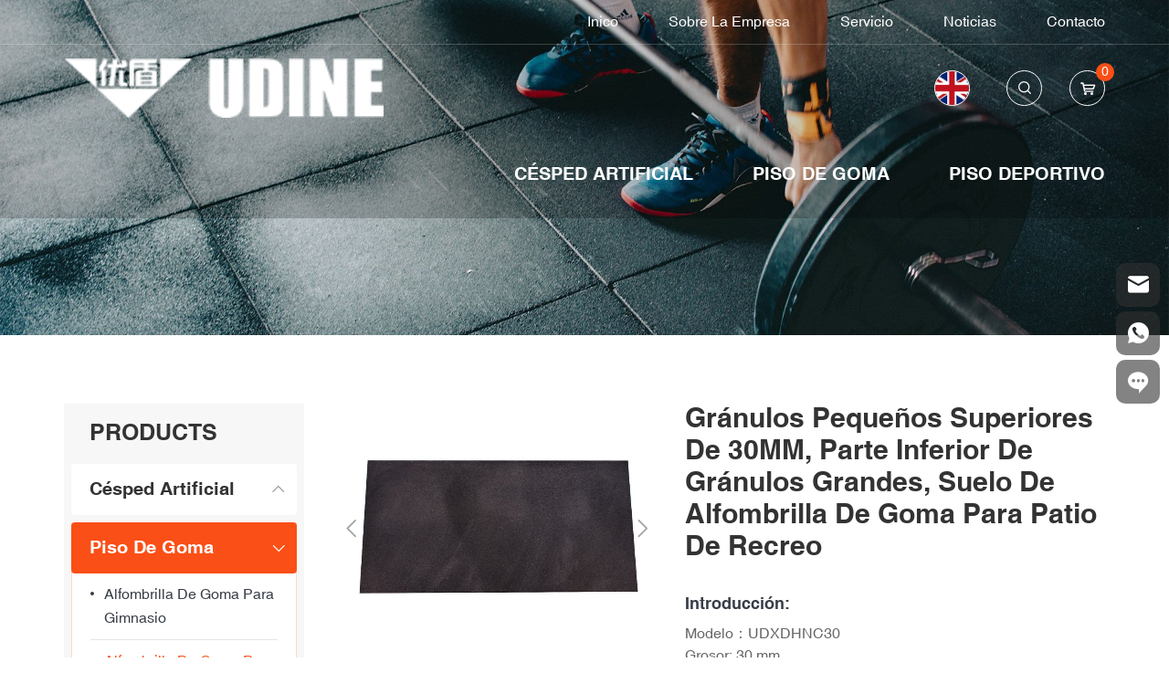

--- FILE ---
content_type: text/html; charset=utf-8
request_url: https://es.udinesport.com/353.html
body_size: 7049
content:
<!DOCTYPE html>
<html lang="es">

<head>
   <meta charset="UTF-8">
   <meta name="viewport" content="width=device-width, initial-scale=1, shrink-to-fit=no,  user-scalable=no,viewport-fit=cover">
   <meta http-equiv="X-UA-Compatible" content="IE=edge,chrome=1">

      <meta property="og:title" content="Gránulos pequeños superiores de 30MM, parte inferior de gránulos grandes, suelo de alfombrilla de goma para patio de recreo">
   <meta property="og:description" content="">
   <meta property="og:image" content="https://es.udinesport.com/data/thumb/res/en/20220727/_0021_img_20201226_102059_d2df1582.jpg_20220727140121_360x360.jpg">
   
         <title>Gránulos pequeños superiores de 30MM, parte inferior de gránulos grandes, suelo de alfombrilla de goma para patio de recreo</title>
   <meta name="keywords" content="Césped artificial,Césped Artificial Turf,Pasto Sintetico,estera de goma del gimnasio,estera de gimnasio,piso del gimnasio,piso de goma,alfombra de goma,estera de judo,">
   <meta name="description" content="Qingdao Udine Rubber Plastic Co.Ltd Somos una empresa especializada en césped artificial, tapetes de goma, pisos de goma, tapetes deportivos, tapetes de judo, tapetes de EVA, tapetes en rollo y tapetes de PVC. Además, podemos ayudarlo a comprar todo el piso del gimnasio y, según sus instrucciones, comuníquese con nosotros. nosotros para más detalles.">
      
   
   <link rel="stylesheet" href="/tpl/es_udinegrass/assets/js/bootstrap/css/bootstrap.min.css">
   <link rel="stylesheet" href="/tpl/es_udinegrass/assets/css/fonts/iconfont.css">
   <link rel="stylesheet" href="/tpl/es_udinegrass/assets/js/animate.min.css">
   <link rel="stylesheet" href="/tpl/es_udinegrass/assets/js/jquery.fancybox/jquery.fancybox.min.css">
      <link rel="stylesheet" href="/tpl/es_udinegrass/assets/js/header.nav/headernav.css">
         <link rel="stylesheet" href="/tpl/es_udinegrass/assets/js/slick/slick.css">
      <link rel="stylesheet" href="/tpl/es_udinegrass/assets/css/public.css">
   <link rel="stylesheet" href="/tpl/es_udinegrass/assets/css/style.css">
</head>

<body>

      
      
      
      
   <header>
      <div class="header-main-nav">
         <div class="container">
            <div class="nav nav-show">
               <div class="tbl">
                  <div class="tbl-cell">

                     <ul class="nav-list1 clearfix">
                                                                        <li >
                                                      <a href="/">Inico</a>
                                                   </li>
                                                                        <li class="more" >
                                                      <a href="/about-us.html">Sobre la empresa</a>
                                                      <ul class="nav-list2">
                                                            <li>
                                 <a href="/about-us.html">Sobre Nosotros</a>
                              </li>
                                                            <li>
                                 <a href="/exhibition.html">Exhibición</a>
                              </li>
                                                            <li>
                                 <a href="/product-certification.html">Certificación De Producto</a>
                              </li>
                                                         </ul>
                                                   </li>
                                                                        <li class="more active hidden-lg" >
                                                      <a href="/product.html">Producto</a>
                                                      <ul class="nav-list2">
                                                            <li>
                                 <a href="/product/artificial-grass.html">Césped Artificial</a>
                                                                  <ul class="nav-list3">
                                                                        <li>
                                       <a href="/product/football-grass.html">Césped artificial deportivo</a>
                                                                              <ul class="nav-list4">
                                                                                    <li><a href="/product/non-filling-artificial-football-grass.html">Césped de fútbol artificial sin relleno</a></li>
                                                                                    <li><a href="/product/filling-artificial-football-grass.html">Relleno de césped artificial de fútbol</a></li>
                                                                                    <li><a href="/product/golf-grasse.html">Césped De Golf</a></li>
                                                                                    <li><a href="/product/gym-grass.html">Césped De Gimnasio</a></li>
                                                                                 </ul>
                                                                           </li>
                                                                        <li>
                                       <a href="/product/golf-grass.html">Paisajismo césped artificial</a>
                                                                              <ul class="nav-list4">
                                                                                    <li><a href="/product/backyard-artificial-grass.html">Césped artificial para patio trasero</a></li>
                                                                                    <li><a href="/product/rainbow-grass.html">Césped  Arcoiris</a></li>
                                                                                    <li><a href="/product/small-grass.html">Césped  Pequeña</a></li>
                                                                                 </ul>
                                                                           </li>
                                                                        <li>
                                       <a href="/product/multifunctional-movement-grass.html">césped artificial para mascotas</a>
                                                                           </li>
                                                                     </ul>
                                                               </li>
                                                            <li>
                                 <a href="/product/rubber-mat.html">Piso De Goma</a>
                                                                  <ul class="nav-list3">
                                                                        <li>
                                       <a href="/product/gym-rubber-mat.html">Alfombrilla de goma para gimnasio</a>
                                                                           </li>
                                                                        <li>
                                       <a href="/product/playground-rubber-mat.html">Alfombrilla de goma para patio de recreo</a>
                                                                           </li>
                                                                        <li>
                                       <a href="/product/rubber-roll-mat.html">Alfombrilla de goma</a>
                                                                           </li>
                                                                     </ul>
                                                               </li>
                                                            <li>
                                 <a href="/product/sport-mat.html">Piso Deportivo</a>
                                                                  <ul class="nav-list3">
                                                                        <li>
                                       <a href="/product/tudo-mat.html">colchoneta de judo</a>
                                                                           </li>
                                                                        <li>
                                       <a href="/product/taekwondo-mat.html">Colchoneta de taekwondo</a>
                                                                           </li>
                                                                        <li>
                                       <a href="/product/xpe-roll-mat.html">Alfombrilla enrollable XPE</a>
                                                                           </li>
                                                                     </ul>
                                                               </li>
                                                         </ul>
                                                   </li>
                                                                        <li class="more" >
                                                      <a href="/our-service.html">Servicio</a>
                                                      <ul class="nav-list2">
                                                            <li>
                                 <a href="/our-service.html">Nuestro Servicio</a>
                              </li>
                                                            <li>
                                 <a href="/download-center.html">Descargar</a>
                              </li>
                                                         </ul>
                                                   </li>
                                                                        <li >
                                                      <a href="/news.html">Noticias</a>
                                                   </li>
                                                                        <li >
                                                      <a href="/contact.html">Contacto</a>
                                                   </li>
                                             </ul>

                  </div>
               </div>
            </div>
         </div>
      </div>
      <div class="header-info">
         <div class="container">

            <a class="logo" href="/">
               <img class="normal-show" src="/res/en/20220526/logo_964f75f8.png" alt="Qingdao Udine Rubber Plastic Co.Ltd.,">
               <img class="active-show" src="/res/en/20220526/logo2_6b193969.png" alt="Qingdao Udine Rubber Plastic Co.Ltd.,">
            </a>
            <a class="cart" href="/index.php?c=cart">
               <i class="icon iconfont icon-cart"></i>
               <span class="cart_total">0</span>
            </a>
            <div class="search">
               <button type="button"></button>
               <form class="clearfix" action="/product.html">
                  <input type="text" placeholder="Búsqueda..." required name="keywords">
                  <button type="submit"></button>
               </form>
            </div>

            <ul class="language-switch">
               <li class="hidden"><a class="es" href="https://es.udinesport.com/"></a></li>
               <li><a class="en" href="https://www.udinesport.com/"></a></li>
            </ul>

            <nav class="visible-lg">
               <ul class="nav-first clearfix">
                                    <li>
                     <a href="/product/artificial-grass.html">Césped Artificial</a>
                                          <ul class="nav-second">
                                                <li>
                           <a href="/product/football-grass.html">Césped artificial deportivo</a>
                           <a class="nav-intro" href="/product/football-grass.html">
                              <div class="pic">
                                 <div class="img-box">
                                    <img src="/data/thumb/res/en/20220801/7b483a36fcc3c394.jpg_20220801153152_330x250.jpg" width="330" height="250" alt="Césped artificial deportivo">
                                 </div>
                              </div>
                              <div class="intro">
                                 <h3>Césped artificial deportivo</h3>
                                 <div class="txt">
                                    <p>Es adecuado para césped artificial en escenarios deportivos como fútbol, golf, hockey, tenis, etc.</p>                                 </div>
                                 <i>Ver más</i>
                              </div>
                           </a>

                        </li>
                                                <li>
                           <a href="/product/golf-grass.html">Paisajismo césped artificial</a>
                           <a class="nav-intro" href="/product/golf-grass.html">
                              <div class="pic">
                                 <div class="img-box">
                                    <img src="/data/thumb/res/en/20220801/335a3b7114584b15.jpg_20220801153211_330x250.jpg" width="330" height="250" alt="Paisajismo césped artificial">
                                 </div>
                              </div>
                              <div class="intro">
                                 <h3>Paisajismo césped artificial</h3>
                                 <div class="txt">
                                    <p>If you want to decorate the balcony, backyard or other places, you can see these.</p>                                 </div>
                                 <i>Ver más</i>
                              </div>
                           </a>

                        </li>
                                                <li>
                           <a href="/product/multifunctional-movement-grass.html">césped artificial para mascotas</a>
                           <a class="nav-intro" href="/product/multifunctional-movement-grass.html">
                              <div class="pic">
                                 <div class="img-box">
                                    <img src="/data/thumb/res/en/20220801/232801c60e30238b.jpg_20220801153229_330x250.jpg" width="330" height="250" alt="césped artificial para mascotas">
                                 </div>
                              </div>
                              <div class="intro">
                                 <h3>césped artificial para mascotas</h3>
                                 <div class="txt">
                                    <p>Pets will like such artificial lawns and will not bring mud into the house.</p>                                 </div>
                                 <i>Ver más</i>
                              </div>
                           </a>

                        </li>
                                             </ul>
                                       </li>
                                    <li>
                     <a href="/product/rubber-mat.html">Piso De Goma</a>
                                          <ul class="nav-second">
                                                <li>
                           <a href="/product/gym-rubber-mat.html">Alfombrilla de goma para gimnasio</a>
                           <a class="nav-intro" href="/product/gym-rubber-mat.html">
                              <div class="pic">
                                 <div class="img-box">
                                    <img src="/data/thumb/res/en/20220729/_0000_4_00c1b704.jpg_20220729141507_330x250.jpg" width="330" height="250" alt="Alfombrilla de goma para gimnasio">
                                 </div>
                              </div>
                              <div class="intro">
                                 <h3>Alfombrilla de goma para gimnasio</h3>
                                 <div class="txt">
                                    <p>Puedes elegir estas alfombrillas de goma en el gimnasio, y hay muchos estilos para elegir.</p>                                 </div>
                                 <i>Ver más</i>
                              </div>
                           </a>

                        </li>
                                                <li>
                           <a href="/product/playground-rubber-mat.html">Alfombrilla de goma para patio de recreo</a>
                           <a class="nav-intro" href="/product/playground-rubber-mat.html">
                              <div class="pic">
                                 <div class="img-box">
                                    <img src="/data/thumb/res/en/20220729/_0001_5_3753f559.jpg_20220729141456_330x250.jpg" width="330" height="250" alt="Alfombrilla de goma para patio de recreo">
                                 </div>
                              </div>
                              <div class="intro">
                                 <h3>Alfombrilla de goma para patio de recreo</h3>
                                 <div class="txt">
                                    <p>These products are suitable for outdoor scenes, such as amusement parks, outdoor activity venues, children&#39;s play areas, etc.</p>                                 </div>
                                 <i>Ver más</i>
                              </div>
                           </a>

                        </li>
                                                <li>
                           <a href="/product/rubber-roll-mat.html">Alfombrilla de goma</a>
                           <a class="nav-intro" href="/product/rubber-roll-mat.html">
                              <div class="pic">
                                 <div class="img-box">
                                    <img src="/data/thumb/res/en/20220729/_0002_6_ea4a1535.jpg_20220729141433_330x250.jpg" width="330" height="250" alt="Alfombrilla de goma">
                                 </div>
                              </div>
                              <div class="intro">
                                 <h3>Alfombrilla de goma</h3>
                                 <div class="txt">
                                    <p>These products are suitable for outdoor scenes, such as amusement parks, outdoor activity venues, children&#39;s play areas, etc.</p>                                 </div>
                                 <i>Ver más</i>
                              </div>
                           </a>

                        </li>
                                             </ul>
                                       </li>
                                    <li>
                     <a href="/product/sport-mat.html">Piso Deportivo</a>
                                          <ul class="nav-second">
                                                <li>
                           <a href="/product/tudo-mat.html">colchoneta de judo</a>
                           <a class="nav-intro" href="/product/tudo-mat.html">
                              <div class="pic">
                                 <div class="img-box">
                                    <img src="/data/thumb/res/en/20220729/_0003_7_fac30800.jpg_20220729141445_330x250.jpg" width="330" height="250" alt="colchoneta de judo">
                                 </div>
                              </div>
                              <div class="intro">
                                 <h3>colchoneta de judo</h3>
                                 <div class="txt">
                                    <p>IFJ competition special mat, this judo mat is specially used for combat sports.</p>                                 </div>
                                 <i>Ver más</i>
                              </div>
                           </a>

                        </li>
                                                <li>
                           <a href="/product/taekwondo-mat.html">Colchoneta de taekwondo</a>
                           <a class="nav-intro" href="/product/taekwondo-mat.html">
                              <div class="pic">
                                 <div class="img-box">
                                    <img src="/data/thumb/res/en/20220729/c46686552720e817.jpg_20220729140803_330x250.jpg" width="330" height="250" alt="Colchoneta de taekwondo">
                                 </div>
                              </div>
                              <div class="intro">
                                 <h3>Colchoneta de taekwondo</h3>
                                 <div class="txt">
                                    <p>It can be used in kindergartens, taekwondo and other scenes. It is non-toxic, can be used on both sides, and is very cost-effective.</p>                                 </div>
                                 <i>Ver más</i>
                              </div>
                           </a>

                        </li>
                                                <li>
                           <a href="/product/xpe-roll-mat.html">Alfombrilla enrollable XPE</a>
                           <a class="nav-intro" href="/product/xpe-roll-mat.html">
                              <div class="pic">
                                 <div class="img-box">
                                    <img src="/data/thumb/res/en/20220729/35c931fed05cc30b.jpg_20220729140748_330x250.jpg" width="330" height="250" alt="Alfombrilla enrollable XPE">
                                 </div>
                              </div>
                              <div class="intro">
                                 <h3>Alfombrilla enrollable XPE</h3>
                                 <div class="txt">
                                    <p>High end clubs will choose this product, which is made of XPE material with better quality, and there are Vegan Leather and pet surface.</p>                                 </div>
                                 <i>Ver más</i>
                              </div>
                           </a>

                        </li>
                                             </ul>
                                       </li>
                                 </ul>
            </nav>

         </div>
      </div>
   </header>

    <div class="pagebanner">
        <div class="item">
            <a class="pic" href="javascript:;" target="_self">
                                                                                <img src="/data/thumb/res/en/20220729/8981d86ebbae8692.jpg_20220729142618_1920x0.jpg" alt=" 2(1)">
                                                </a>
        </div>
    </div>

<div class="product-details space2-top">
   <div class="container">
      <div class="row">
         

    <div class="col-lg-3 col-xs-12 visible-lg">
        <div class="p-nav">
            <div class="p-nav-title">
                <h2>Products</h2>
            </div>
            <ul class="p-nav1">
                                                        <li class="">
                        <a href="/product/artificial-grass.html">Césped Artificial</a>
                                                    <ul class="p-nav2" style="display:none">
                                                                    <li class="">
                                        <a href="/product/football-grass.html">Césped artificial deportivo</a>
                                                                                    <ul class="p-nav3">
                                                                                                    <li class="">
                                                        <a href="/product/non-filling-artificial-football-grass.html">Césped de fútbol artificial sin relleno</a>
                                                    </li>
                                                                                                    <li class="">
                                                        <a href="/product/filling-artificial-football-grass.html">Relleno de césped artificial de fútbol</a>
                                                    </li>
                                                                                                    <li class="">
                                                        <a href="/product/golf-grasse.html">Césped De Golf</a>
                                                    </li>
                                                                                                    <li class="">
                                                        <a href="/product/gym-grass.html">Césped De Gimnasio</a>
                                                    </li>
                                                                                            </ul>
                                                                            </li>
                                                                    <li class="">
                                        <a href="/product/golf-grass.html">Paisajismo césped artificial</a>
                                                                                    <ul class="p-nav3">
                                                                                                    <li class="">
                                                        <a href="/product/backyard-artificial-grass.html">Césped artificial para patio trasero</a>
                                                    </li>
                                                                                                    <li class="">
                                                        <a href="/product/rainbow-grass.html">Césped  Arcoiris</a>
                                                    </li>
                                                                                                    <li class="">
                                                        <a href="/product/small-grass.html">Césped  Pequeña</a>
                                                    </li>
                                                                                            </ul>
                                                                            </li>
                                                                    <li class="">
                                        <a href="/product/multifunctional-movement-grass.html">césped artificial para mascotas</a>
                                                                            </li>
                                                            </ul>
                                            </li>
                                                        <li class="active">
                        <a href="/product/rubber-mat.html">Piso De Goma</a>
                                                    <ul class="p-nav2" style="display:none">
                                                                    <li class="">
                                        <a href="/product/gym-rubber-mat.html">Alfombrilla de goma para gimnasio</a>
                                                                            </li>
                                                                    <li class="active">
                                        <a href="/product/playground-rubber-mat.html">Alfombrilla de goma para patio de recreo</a>
                                                                            </li>
                                                                    <li class="">
                                        <a href="/product/rubber-roll-mat.html">Alfombrilla de goma</a>
                                                                            </li>
                                                            </ul>
                                            </li>
                                                        <li class="">
                        <a href="/product/sport-mat.html">Piso Deportivo</a>
                                                    <ul class="p-nav2" style="display:none">
                                                                    <li class="">
                                        <a href="/product/tudo-mat.html">colchoneta de judo</a>
                                                                            </li>
                                                                    <li class="">
                                        <a href="/product/taekwondo-mat.html">Colchoneta de taekwondo</a>
                                                                            </li>
                                                                    <li class="">
                                        <a href="/product/xpe-roll-mat.html">Alfombrilla enrollable XPE</a>
                                                                            </li>
                                                            </ul>
                                            </li>
                            </ul>
        </div>
    </div>


         <div class="col-lg-9 col-xs-12">
            <div class="p-info clearfix">
               <div class="left-pic wow slideInLeft" data-wow-duration="1s">
                  <div class="slider-for">
                                                               <div class="item">
                        <div class="img-box">
                           <img src="/tpl/es_udinegrass/assets/images/common/transparent.png" data-lazy="/data/thumb/res/en/20220727/_0021_img_20201226_102059_d2df1582.jpg_20220727140121_900x680.jpg" width="450" height="340" alt="Gránulos pequeños superiores de 30MM, parte inferior de gránulos grandes, suelo de alfombrilla de goma para patio de recreo-247">
                        </div>
                     </div>
                                                                                    <div class="item">
                        <div class="img-box">
                           <img src="/tpl/es_udinegrass/assets/images/common/transparent.png" data-lazy="/data/thumb/res/en/20220727/_0013_img_20201226_102420_523e2f81.jpg_20220727140304_900x680.jpg" width="450" height="340" alt="Gránulos pequeños superiores de 30MM, parte inferior de gránulos grandes, suelo de alfombrilla de goma para patio de recreo-251">
                        </div>
                     </div>
                                                                                    <div class="item">
                        <div class="img-box">
                           <img src="/tpl/es_udinegrass/assets/images/common/transparent.png" data-lazy="/data/thumb/res/en/20220727/_0015_img_20201226_102059_f230070f.jpg_20220727140305_900x680.jpg" width="450" height="340" alt="Gránulos pequeños superiores de 30MM, parte inferior de gránulos grandes, suelo de alfombrilla de goma para patio de recreo-252">
                        </div>
                     </div>
                                                                                    <div class="item">
                        <div class="img-box">
                           <img src="/tpl/es_udinegrass/assets/images/common/transparent.png" data-lazy="/data/thumb/res/en/20220727/_0008_9135298920_1201545784_f4b0983f.jpg_20220727140307_900x680.jpg" width="450" height="340" alt="Gránulos pequeños superiores de 30MM, parte inferior de gránulos grandes, suelo de alfombrilla de goma para patio de recreo-253">
                        </div>
                     </div>
                                                                                    <div class="item">
                        <div class="img-box">
                           <img src="/tpl/es_udinegrass/assets/images/common/transparent.png" data-lazy="/data/thumb/res/en/20220727/2c7151241a37b40e.jpg_20220727140308_900x680.jpg" width="450" height="340" alt="Gránulos pequeños superiores de 30MM, parte inferior de gránulos grandes, suelo de alfombrilla de goma para patio de recreo-254">
                        </div>
                     </div>
                                                            </div>
                  <div class="slider-nav">
                                                               <div class="item">
                        <div class="img-box">
                           <img src="/tpl/es_udinegrass/assets/images/common/transparent.png" data-lazy="/data/thumb/res/en/20220727/_0021_img_20201226_102059_d2df1582.jpg_20220727140121_450x340.jpg" width="135" height="102" alt="">
                        </div>
                     </div>
                                                                                    <div class="item">
                        <div class="img-box">
                           <img src="/tpl/es_udinegrass/assets/images/common/transparent.png" data-lazy="/data/thumb/res/en/20220727/_0013_img_20201226_102420_523e2f81.jpg_20220727140304_450x340.jpg" width="135" height="102" alt="">
                        </div>
                     </div>
                                                                                    <div class="item">
                        <div class="img-box">
                           <img src="/tpl/es_udinegrass/assets/images/common/transparent.png" data-lazy="/data/thumb/res/en/20220727/_0015_img_20201226_102059_f230070f.jpg_20220727140305_450x340.jpg" width="135" height="102" alt="">
                        </div>
                     </div>
                                                                                    <div class="item">
                        <div class="img-box">
                           <img src="/tpl/es_udinegrass/assets/images/common/transparent.png" data-lazy="/data/thumb/res/en/20220727/_0008_9135298920_1201545784_f4b0983f.jpg_20220727140307_450x340.jpg" width="135" height="102" alt="">
                        </div>
                     </div>
                                                                                    <div class="item">
                        <div class="img-box">
                           <img src="/tpl/es_udinegrass/assets/images/common/transparent.png" data-lazy="/data/thumb/res/en/20220727/2c7151241a37b40e.jpg_20220727140308_450x340.jpg" width="135" height="102" alt="">
                        </div>
                     </div>
                                                            </div>
               </div>
               <div class="right-info wow slideInRight" data-wow-duration="1s">
                  <div class="info-title">
                     <h1>Gránulos pequeños superiores de 30MM, parte inferior de gránulos grandes, suelo de alfombrilla de goma para patio de recreo</h1>
                  </div>
                                    <div class="intro">
                     <h3>Introducción:</h3>
                     <div class="txt">
                        <p>Modelo：UDXDHNC30</p><p>Grosor: 30 mm<br/></p><p>Tamaño: 500x500 mm, 1 mx 1 m<br/></p><p>Pequeños + grandes 100% gránulos negros<br/></p><p>La parte superior es delgada y la parte inferior es gruesa, de color negro puro, sin manchas de color, sin capa superficial<br/></p>                     </div>
                  </div>
                                    <div class="flex">
                     <div class="p-btn">
                        <a class="goinquire" href="javascript:;">Preguntar</a>
                     </div>
                     <div class="share clearfix">
                        <b>Cuota:</b>
                        <div class="share-box">
                           <!-- AddToAny BEGIN -->
                           <div class="a2a_kit a2a_kit_size_32 a2a_default_style">
                              <a class="share-cn a2a_button_sina_weibo"></a>
                              <a class="share-cn a2a_button_wechat"></a>
                              <a class="share-cn a2a_button_qzone"></a>
                              <a class="share-other a2a_button_facebook"></a>
                              <a class="share-other a2a_button_twitter"></a>
                              <a class="share-other share-cn a2a_button_email"></a>
                              <a class="share-other a2a_button_linkedin"></a>
                              <a class="share-other a2a_button_whatsapp"></a>
                              <a class="a2a_dd" href="https://www.addtoany.com/share"></a>
                           </div>
                           <script async src="https://static.addtoany.com/menu/page.js"></script>
                           <!-- AddToAny END -->
                        </div>
                     </div>

                  </div>

                  <div class="p-btn flex">
                     <div class="numbox">
                        <span class="del1">-</span>
                        <input class="ipt-num numm" type="number" value="0"/>
                        <span class="add1">+</span>
                     </div> 
                     <a class="addcart" onclick="$.cart.add(353);"> Add To Cart</a>
                  </div>
               </div>
            </div>

                        <div class="p-details">
               <div class="title">
                  <h2>Detalles de producto</h2>
               </div>
               <div class="content">
                  <p>Las alfombrillas de caucho para parques infantiles brindan un entorno más seguro para los deportes al aire libre, ya que brindan suficiente absorción de impactos para minimizar el impacto de las caídas comunes en los parques infantiles. Estas alfombrillas de caucho para deportes ecológicos son fáciles de instalar y no requieren el uso de adhesivos. espacio. El mantenimiento es fácil ya que no requiere cuidados especiales. Si un azulejo está dañado, se puede reemplazar fácilmente. las losetas de caucho para áreas de juegos brindan una comodidad superior bajo los pies y un apoyo para absorber los impactos al correr, hacer ejercicio y caminar; utilizar como baldosas de exterior para patios, parques infantiles, campos deportivos, gimnasios o suelos de goma.</p><p><br/></p><p><img src="/data/thumb/res/en/20220727/d8b8b32ece778cbc.jpg_20220727135858_1920x0.jpg" title="" alt=""/>&nbsp;&nbsp;<img src="/data/thumb/res/en/20220727/00a41cacc2f2449d.jpg_20220727135858_1920x0.jpg" title="" alt=""/>&nbsp;&nbsp;<img src="/data/thumb/res/en/20220727/0cdf00e336d7c925.jpg_20220727135858_1920x0.jpg" title="" alt=""/></p>               </div>
            </div>
            
            <div class="p-inquire">
               <div class="title">
                  <h2>Pregunte ahora</h2>
               </div>
               <div class="content">
                  <form class="form2">
                     <ul>
                        <li>
                           <input type="text" readonly value="Nombre del producto:Gránulos pequeños superiores de 30MM, parte inferior de gránulos grandes, suelo de alfombrilla de goma para patio de recreo" name="title">
                        </li>
                        <li>
                           <input type="text" placeholder="Nombre:*" name="fullname">
                        </li>
                        <li>
                           <input type="tel" placeholder="Teléfono:" name="tel">
                        </li>
                        <li>
                           <input type="email" placeholder="Email:*" name="email">
                        </li>
                        <li>
                           <input type="text" placeholder="País:" name="country">
                        </li>
                        <li>
                           <textarea placeholder="Mensaje:*" name="content" cols="30" rows="10"></textarea>
                        </li>
                        <li>
                           <input type="hidden" value="52.15.135.99" name="ip" />
                           <input type="hidden" value="res/en/20220727/_0021_img_20201226_102059_d2df1582.jpg" name="thumbadd" />
                           <input type="hidden" name="id" value="book">
                           <input type="hidden" name="_spam" value="">
                           <button type="submit" class="send2">Enviar</button>
                        </li>
                     </ul>
                  </form>
               </div>
            </div>

            <div class="p-recommended">
               <div class="title">
                  <h2>Recomendar</h2>
               </div>
               <div class="content">
                  <ul class="product-list row">
                                                               <li class="col-md-4 col-xs-6">
                        <div class="item">
                           <a class="pic" href="/357.html">
                              <div class="img-box">
                                 <img class="lazy" src="/tpl/es_udinegrass/assets/images/common/transparent.png" data-src="/data/thumb/res/en/20220727/e2da6417b026b5e1.jpg_20220727142837_333x250.jpg" width="330" height="250" alt="Gránulos pequeños de color teñido superior, suelo de alfombra de goma para juegos de rompecabezas de gránulos grandes inferiores">
                              </div>
                           </a>
                           <div class="txt">
                              <a href="/357.html">Gránulos pequeños de color teñido superior, suelo de alfombra de goma para juegos de rompecabezas de gránulos grandes inferiores</a>
                           </div>
                        </div>
                     </li>
                                          <li class="col-md-4 col-xs-6">
                        <div class="item">
                           <a class="pic" href="/356.html">
                              <div class="img-box">
                                 <img class="lazy" src="/tpl/es_udinegrass/assets/images/common/transparent.png" data-src="/data/thumb/res/en/20220727/80e7b58a1555a7a7.jpg_20220727140442_333x250.jpg" width="330" height="250" alt="Gránulos pequeños superiores de 15MM, parte inferior de gránulos grandes, suelo de alfombrilla de goma para patio de recreo">
                              </div>
                           </a>
                           <div class="txt">
                              <a href="/356.html">Gránulos pequeños superiores de 15MM, parte inferior de gránulos grandes, suelo de alfombrilla de goma para patio de recreo</a>
                           </div>
                        </div>
                     </li>
                                          <li class="col-md-4 col-xs-6">
                        <div class="item">
                           <a class="pic" href="/355.html">
                              <div class="img-box">
                                 <img class="lazy" src="/tpl/es_udinegrass/assets/images/common/transparent.png" data-src="/data/thumb/res/en/20220727/80e7b58a1555a7a7.jpg_20220727140442_333x250.jpg" width="330" height="250" alt="Alfombrilla de goma para suelo de juegos de gránulos grandes en la parte superior de gránulos pequeños de 20MM">
                              </div>
                           </a>
                           <div class="txt">
                              <a href="/355.html">Alfombrilla de goma para suelo de juegos de gránulos grandes en la parte superior de gránulos pequeños de 20MM</a>
                           </div>
                        </div>
                     </li>
                                          <li class="col-md-4 col-xs-6">
                        <div class="item">
                           <a class="pic" href="/354.html">
                              <div class="img-box">
                                 <img class="lazy" src="/tpl/es_udinegrass/assets/images/common/transparent.png" data-src="/data/thumb/res/en/20220727/_0020_23386822099_264301050_f5c21181.jpg_20220727140348_333x250.jpg" width="330" height="250" alt="Alfombrilla de goma para suelo de juegos con gránulos pequeños en la parte superior de 25MM">
                              </div>
                           </a>
                           <div class="txt">
                              <a href="/354.html">Alfombrilla de goma para suelo de juegos con gránulos pequeños en la parte superior de 25MM</a>
                           </div>
                        </div>
                     </li>
                                          <li class="col-md-4 col-xs-6">
                        <div class="item">
                           <a class="pic" href="/353.html">
                              <div class="img-box">
                                 <img class="lazy" src="/tpl/es_udinegrass/assets/images/common/transparent.png" data-src="/data/thumb/res/en/20220727/_0021_img_20201226_102059_d2df1582.jpg_20220727140121_333x250.jpg" width="330" height="250" alt="Gránulos pequeños superiores de 30MM, parte inferior de gránulos grandes, suelo de alfombrilla de goma para patio de recreo">
                              </div>
                           </a>
                           <div class="txt">
                              <a href="/353.html">Gránulos pequeños superiores de 30MM, parte inferior de gránulos grandes, suelo de alfombrilla de goma para patio de recreo</a>
                           </div>
                        </div>
                     </li>
                                          <li class="col-md-4 col-xs-6">
                        <div class="item">
                           <a class="pic" href="/352.html">
                              <div class="img-box">
                                 <img class="lazy" src="/tpl/es_udinegrass/assets/images/common/transparent.png" data-src="/data/thumb/res/en/20220727/_0021_img_20201226_102059_d2df1582.jpg_20220727140121_333x250.jpg" width="330" height="250" alt="Alfombrilla de goma para suelo de juegos de gránulos grandes en la parte superior de gránulos pequeños de 40MM">
                              </div>
                           </a>
                           <div class="txt">
                              <a href="/352.html">Alfombrilla de goma para suelo de juegos de gránulos grandes en la parte superior de gránulos pequeños de 40MM</a>
                           </div>
                        </div>
                     </li>
                                          <li class="col-md-4 col-xs-6">
                        <div class="item">
                           <a class="pic" href="/351.html">
                              <div class="img-box">
                                 <img class="lazy" src="/tpl/es_udinegrass/assets/images/common/transparent.png" data-src="/data/thumb/res/en/20220727/_0019_img_20201226_102128_fab34c65.jpg_20220727135926_333x250.jpg" width="330" height="250" alt="Gránulos pequeños superiores de 45MM, parte inferior de gránulos grandes, suelo de alfombrilla de goma para patio de recreo">
                              </div>
                           </a>
                           <div class="txt">
                              <a href="/351.html">Gránulos pequeños superiores de 45MM, parte inferior de gránulos grandes, suelo de alfombrilla de goma para patio de recreo</a>
                           </div>
                        </div>
                     </li>
                                          <li class="col-md-4 col-xs-6">
                        <div class="item">
                           <a class="pic" href="/350.html">
                              <div class="img-box">
                                 <img class="lazy" src="/tpl/es_udinegrass/assets/images/common/transparent.png" data-src="/data/thumb/res/en/20220727/_0019_img_20201226_102128_fab34c65.jpg_20220727135926_333x250.jpg" width="330" height="250" alt="Alfombrilla de goma para suelo de parque infantil con gránulos pequeños en la parte superior de 50MM">
                              </div>
                           </a>
                           <div class="txt">
                              <a href="/350.html">Alfombrilla de goma para suelo de parque infantil con gránulos pequeños en la parte superior de 50MM</a>
                           </div>
                        </div>
                     </li>
                                          <li class="col-md-4 col-xs-6">
                        <div class="item">
                           <a class="pic" href="/349.html">
                              <div class="img-box">
                                 <img class="lazy" src="/tpl/es_udinegrass/assets/images/common/transparent.png" data-src="/data/thumb/res/en/20220727/_0011_img_7047_acc9d445.jpg_20220727134511_333x250.jpg" width="330" height="250" alt="Gránulos pequeños de color teñido en la parte superior de 20MM, suelo de alfombrilla de goma para patio de juegos con gránulos grandes">
                              </div>
                           </a>
                           <div class="txt">
                              <a href="/349.html">Gránulos pequeños de color teñido en la parte superior de 20MM, suelo de alfombrilla de goma para patio de juegos con gránulos grandes</a>
                           </div>
                        </div>
                     </li>
                                          <li class="col-md-4 col-xs-6">
                        <div class="item">
                           <a class="pic" href="/348.html">
                              <div class="img-box">
                                 <img class="lazy" src="/tpl/es_udinegrass/assets/images/common/transparent.png" data-src="/data/thumb/res/en/20220727/_0010_img_7046_2567386f.jpg_20220727134421_333x250.jpg" width="330" height="250" alt="Gránulos pequeños de color teñido en la parte superior de 25MM, alfombrilla de goma para el suelo del patio de juegos con gránulos grandes">
                              </div>
                           </a>
                           <div class="txt">
                              <a href="/348.html">Gránulos pequeños de color teñido en la parte superior de 25MM, alfombrilla de goma para el suelo del patio de juegos con gránulos grandes</a>
                           </div>
                        </div>
                     </li>
                                          <li class="col-md-4 col-xs-6">
                        <div class="item">
                           <a class="pic" href="/347.html">
                              <div class="img-box">
                                 <img class="lazy" src="/tpl/es_udinegrass/assets/images/common/transparent.png" data-src="/data/thumb/res/en/20220727/_0009_img_1865_91d978b4.jpg_20220727134337_333x250.jpg" width="330" height="250" alt="Gránulos pequeños de color teñido en la parte superior de 30MM, suelo de alfombrilla de goma para patio de juegos con gránulos grandes">
                              </div>
                           </a>
                           <div class="txt">
                              <a href="/347.html">Gránulos pequeños de color teñido en la parte superior de 30MM, suelo de alfombrilla de goma para patio de juegos con gránulos grandes</a>
                           </div>
                        </div>
                     </li>
                                          <li class="col-md-4 col-xs-6">
                        <div class="item">
                           <a class="pic" href="/346.html">
                              <div class="img-box">
                                 <img class="lazy" src="/tpl/es_udinegrass/assets/images/common/transparent.png" data-src="/data/thumb/res/en/20220727/_0008_6_339c497c.jpg_20220727134225_333x250.jpg" width="330" height="250" alt="Gránulos pequeños de color teñido en la parte superior de 40MM, alfombrilla de goma para patio de juegos con gránulos grandes en la parte inferior">
                              </div>
                           </a>
                           <div class="txt">
                              <a href="/346.html">Gránulos pequeños de color teñido en la parte superior de 40MM, alfombrilla de goma para patio de juegos con gránulos grandes en la parte inferior</a>
                           </div>
                        </div>
                     </li>
                                          <li class="col-md-4 col-xs-6">
                        <div class="item">
                           <a class="pic" href="/345.html">
                              <div class="img-box">
                                 <img class="lazy" src="/tpl/es_udinegrass/assets/images/common/transparent.png" data-src="/data/thumb/res/en/20220727/_0007_7_e051712a.jpg_20220727134112_333x250.jpg" width="330" height="250" alt="Gránulos pequeños de color teñido en la parte superior de 50mm, suelo de alfombrilla de goma para patio de juegos con gránulos grandes">
                              </div>
                           </a>
                           <div class="txt">
                              <a href="/345.html">Gránulos pequeños de color teñido en la parte superior de 50mm, suelo de alfombrilla de goma para patio de juegos con gránulos grandes</a>
                           </div>
                        </div>
                     </li>
                                       </ul>
               </div>
            </div>

         </div>
      </div>
   </div>
</div>
<footer>
    <div class="footer-content">
        <div class="container">
            <ul class="items">

                <li>
                    <a href="/">
                        <img class="lazy" src="/tpl/es_udinegrass/assets/images/common/transparent.png" data-src="/res/en/20220526/logo_964f75f8.png" alt="Qingdao Udine Rubber Plastic Co.Ltd.,">
                    </a>
                </li>

                <li>
                    <div class="title">
                        <h2>Contacta con nosotros</h2>
                    </div>
                    <div class="content">
                        <p class="add">Head office, No.11, Zaoyuan Road Licang District, Qingdao China</p>
                        <p class="tel"><a href="tel:+86 532 836 88663">+86 532 836 88663</a></p>
                        <p class="email"><a href="mailto:info@udinesport.com">info@udinesport.com</a></p>
                    </div>
                </li>

                <li>
                    <div class="title">
                        <h2>Navegación</h2>
                    </div>
                    <div class="content">
                                                                                    <p><a href="/">Inico</a></p>
                                                                                                                <p><a href="/about-us.html">Sobre la empresa</a></p>
                                                                                                                                                                    <p><a href="/our-service.html">Servicio</a></p>
                                                                                                                <p><a href="/news.html">Noticias</a></p>
                                                                                                                <p><a href="/contact.html">Contacto</a></p>
                                                                        </div>
                </li>

                <li>
                    <div class="title">
                        <h2>Producto</h2>
                    </div>
                    <div class="content">
                                                    <p><a href="/product/artificial-grass.html">Césped Artificial</a></p>
                                                    <p><a href="/product/rubber-mat.html">Piso De Goma</a></p>
                                                    <p><a href="/product/sport-mat.html">Piso Deportivo</a></p>
                                            </div>
                </li>

                <li>
                    <ul class="clearfix">
                        <li><a class="follwow-youtube" href="https://www.youtube.com/channel/UCxZJmOGf-wHuANUEtobIbLw" rel="noreferrer noopener nofollow" target="_blank"></a></li>
                        <li><a class="follwow-twitter" href="" rel="noreferrer noopener nofollow" target="_blank"></a></li>
                        <li><a class="follwow-linkedin" href="https://www.linkedin.com/company/udinesport/" rel="noreferrer noopener nofollow" target="_blank"></a></li>
                        <li><a class="follwow-instagram" href="" rel="noreferrer noopener nofollow" target="_blank"></a></li>
                        <li><a class="follwow-facebook" href="https://www.facebook.com/udineturf" rel="noreferrer noopener nofollow" target="_blank"></a></li>
                        <li><a class="follwow-pinterest" href="" rel="noreferrer noopener nofollow" target="_blank"></a></li>
                    </ul>
                    <a class="inquiry-btn" href="/contact.html">Pregunte ahora</a>
                </li>

            </ul>
        </div>
    </div>

    <div class="footer-end">
        <p>
            <span>Copyright © 2022 Qingdao Udine Rubber Plastic Co.Ltd., All Rights Reserved.</span>
                        <script type="text/javascript">document.write(unescape("%3Cspan id='cnzz_stat_icon_1281118814'%3E%3C/span%3E%3Cscript src='https://s4.cnzz.com/z_stat.php%3Fid%3D1281118814%26show%3Dpic' type='text/javascript'%3E%3C/script%3E"));</script>            <!-- <a href="https://www.hicheng.net/" target="_blank" rel="noreferrer noopener">Powered by HiCheng</a> -->
            <a href="/sitemap.html">MAPA DEL SITIO</a>
        </p>
    </div>

    <div class="aside">
        <div class="aside-box">
                                        <a class="iconfont icon-youjian" href="mailto:info@udinesport.com">
                    <div>
                        <p>info@udinesport.com</p>
                    </div>
                </a>
                                        <a class="iconfont icon-whatAPP" href="https://api.whatsapp.com/send?phone=8618678418605" target="_blank" rel="noreferrer noopener nofollow">
                    <div>
                        <p>+8618678418605</p>
                    </div>
                </a>
                        <a class="iconfont icon-w_liuyan" href="/contact.html?target=message"></a>
        </div>
        <span class="aside-btn"></span>
    </div>

    <div class="footer-xsnav">
        <ul class="clearfix">
            <li>
                <a href="tel:+86 532 836 88663">Tel</a>
            </li>
            <li>
                <a href="mailto:info@udinesport.com">Email</a>
            </li>
            <li>
                <a href="/product.html">Producto</a>
            </li>
            <li>
                <a class="gotop" href="javascript:;">Top</a>
            </li>
        </ul>
    </div>

</footer>
<script src="/tpl/es_udinegrass/assets/js/jquery.js"></script>
<script src="/tpl/es_udinegrass/assets/js/jquery.lazyload/jquery.lazyload.min.js"></script>
<script src="/tpl/es_udinegrass/assets/js/jquery.countup.min.js"></script>
<script src="/tpl/es_udinegrass/assets/js/jquery.fancybox/jquery.fancybox.min.js"></script>
<script src="/tpl/es_udinegrass/assets/js/wow.min.js"></script>
<script src="/tpl/es_udinegrass/assets/js/header.nav/headernav.js"></script>
<script src="/tpl/es_udinegrass/assets/js/hc-sticky.min.js"></script>
    <script src="/tpl/es_udinegrass/assets/js/slick/slick.min.js"></script>
<script src="/tpl/es_udinegrass/assets/js/main.js"></script>
<script src="/tpl/es_udinegrass/assets/js/liuyan.js"></script>
<script src="/tpl/es_udinegrass/assets/js/cart.js"></script>
</body>
</html>

--- FILE ---
content_type: text/css
request_url: https://es.udinesport.com/tpl/es_udinegrass/assets/js/header.nav/headernav.css
body_size: 1986
content:
/* -----大屏幕下样式自定义----- */
@media (min-width: 1200px) {
    header .nav {
        position: relative;
        z-index: 99;
        float: right;
    }

    header .nav .nav-list1 {
        position: relative;
        margin: 0 -27.5px;
    }

    header .nav .nav-list1>li {
        position: relative;
        float: left;
        padding: 0 27.5px;
        transition: all 0.4s;
        -webkit-transistion: all 0.4s;
    }


    header .nav .nav-list1>li>a {
        display: block;
        position: relative;
        overflow: hidden;
        font-size: 16px;
        text-transform: capitalize;
        color: #ffffff;
        line-height: 48px;
        transition: all 0.25s;
        -webkit-transistion: all 0.25s;
    }

    header .nav .nav-list1>li:hover>a {
        color: #fa4f16;
    }

    header .nav .nav-list1>li.active>a {
        color: #fa4f16;
    }

    header .nav .nav-list1 .nav-list2 {
        display: none;
        position: absolute;
        top: 100%;
        left: 50%;
        transform: translateX(-50%);
        min-width: 100%;
        padding: 10px 0;
        border-radius: 10px;
        background-color: rgba(255, 255, 255, .8);
    }

    header .nav .nav-list1 .nav-list2 li {
        position: relative;
        padding: 3px 10px;
    }

    header .nav .nav-list1 .nav-list2 li a {
        display: inline-block;
        font-size: 15px;
        line-height: 1.5;
        color: #000;
        white-space: nowrap;
    }

    header .nav .nav-list1 .nav-list2 li:hover>a {
        color: #fa4f16;
        text-decoration: underline;
    }

    header .nav .nav-list1 .nav-list2 ul {
        display: none;
        position: absolute;
        top: 0;
        left: 100%;
        min-width: 100%;
        padding: 10px 0;
        border-radius: 10px;
        background-color: rgba(255, 255, 255, .8);
    }
}

/* -------小屏幕下导航样式（基本不动）-------- */
header .nav-collapse {
    position: relative;
    z-index: 10;
    display: none;
    float: right;
    /* margin-top: 14px; */
    margin-left: 15px;
    width: 20px;
    height: 40px;
    padding: 0;
    cursor: pointer;
    background: none;
}

@media (max-width: 1199px) {
    header .nav-collapse {
        display: block;
    }
}

@media screen and (max-width: 350px) {
    header .nav-collapse {
        margin-left: 10px;
    }
}

header .nav-collapse .btn-line {
    position: absolute;
    left: 50%;
    width: 20px;
    height: 2px;
    -webkit-transition: all 0.5s ease;
    transition: all 0.5s ease;
    -webkit-transform: translateX(-50%);
    -ms-transform: translateX(-50%);
    transform: translateX(-50%);
    background-color: #000;
}

header .nav-collapse .btn-line:nth-child(1) {
    top: 35%;
}

header .nav-collapse .btn-line:nth-child(2) {
    top: 50%;
}

header .nav-collapse .btn-line:nth-child(3) {
    top: 65%;
}

@media (max-width: 1199px) {
    header .nav-collapse.nav-collapse-1 {
        position: absolute;
        z-index: 9999;
        top: 8px;
        right: 20px;
        display: block;
        margin-top: 8px;
        border: none;
    }

    header .nav-collapse.nav-collapse-1 .btn-line {
        background-color: rgba(255, 255, 255, 0.75) !important;
    }
}

header .nav-collapse.active {
    border-color: transparent;
}

header .nav-collapse.active .btn-line {
    background-color: #fff;
}

header .nav-collapse.active .btn-line:nth-child(2) {
    -webkit-transform: translateX(50px);
    -ms-transform: translateX(50px);
    transform: translateX(50px);
    opacity: 0;
}

header .nav-collapse.active .btn-line:nth-child(1) {
    top: 50%;
    left: 50%;
    -webkit-transform: translateX(-50%) rotateZ(45deg);
    -ms-transform: translateX(-50%) rotate(45deg);
    transform: translateX(-50%) rotateZ(45deg);
}

header .nav-collapse.active .btn-line:nth-child(3) {
    top: 50%;
    left: 50%;
    -webkit-transform: translateX(-50%) rotateZ(-45deg);
    -ms-transform: translateX(-50%) rotate(-45deg);
    transform: translateX(-50%) rotateZ(-45deg);
}

header .top-navbox {
    background-color: #f6f6f6;
}

header .nav.left-100 {
    left: -100%;
}

header .nav.left-200 {
    left: -200%;
}

header .nav.left-300 {
    left: -300%;
}

header .nav .nav-list2 a,
header .nav .nav-list3 a,
header .nav .nav-list4 a {
    display: block;
}

@media (max-height: 580px) {

    header .nav .nav-list2 a,
    header .nav .nav-list3 a,
    header .nav .nav-list4 a {
        margin-top: 0;
    }
}

header .nav-2,
header .nav-3,
header .nav-4 {
    display: none;
}

@media (max-width: 1199px) {

    header .nav-2,
    header .nav-3,
    header .nav-4 {
        position: absolute;
        z-index: 9999;
        top: 0;
        display: block;
        overflow: hidden;
        width: 100%;
        height: 100%;
        padding: 20px;
        -webkit-transition: left 0.3s;
        transition: left 0.3s;
        text-align: left;
        text-align: center;
        color: #fff;
        background: #fafafa;
        background-color: #000;
    }
}

header .back-btn {
    position: absolute;
    top: 18px;
    left: 15px;
}

header .nav-2 .nav-top .back-btn:before,
header .nav-3 .nav-top .back-btn:before,
header .nav-4 .nav-top .back-btn:before {
    font-family: 'iconfont';
    font-size: 26px;
    content: '\e9b5';
}

header .nav-2 .nav-top .nav-title,
header .nav-3 .nav-top .nav-title,
header .nav-4 .nav-top .nav-title {
    font-size: 24px;
    margin: 0;
    text-transform: uppercase;
}

header .nav-2 .nav-top .nav-title a,
header .nav-3 .nav-top .nav-title a,
header .nav-4 .nav-top .nav-title a {
    color: #FFF;
}

header .nav-2 .nav-top .nav-collapse-2 .btn-line,
header .nav-3 .nav-top .nav-collapse-2 .btn-line,
header .nav-4 .nav-top .nav-collapse-2 .btn-line {
    background-color: #fff;
}

header .nav-2 .content,
header .nav-3 .content,
header .nav-4 .content {
    overflow: auto;
    height: 80%;
    margin-top: 12%;
}

header .nav-2 .content ul li,
header .nav-3 .content ul li,
header .nav-4 .content ul li {
    font-size: 18px;
    line-height: 50px;
    margin: 25px 0;
    text-align: left;
}

header .nav-2 .content ul li.more,
header .nav-3 .content ul li.more,
header .nav-4 .content ul li.more {
    position: relative;
}

header .nav-2 .content ul li.more:after,
header .nav-3 .content ul li.more:after,
header .nav-4 .content ul li.more:after {
    font-family: 'iconfont' !important;
    font-size: 16px;
    position: absolute;
    top: 50%;
    right: 0;
    content: '\e72f';
    transform: translateY(-50%);
    color: #fff;
}

header .nav-2 .content ul li a,
header .nav-3 .content ul li a,
header .nav-4 .content ul li a {
    display: block;
}

@media (max-width: 1199px) {

    header .nav-2 .content ul li a,
    header .nav-3 .content ul li a,
    header .nav-4 .content ul li a {
        color: #fff;
    }
}

header .nav-2 {
    left: 100%;
}

header .nav-3 {
    left: 200%;
}

header .nav-4 {
    left: 300%;
}

header .nav-3 header .fade-out ul {
    text-align: left;
}

header .fade-out ul.nav2-list2 h4 {
    font-size: 20px;
    line-height: 50px;
}

@media only screen and (min-width: 768px) and (max-width: 1199px) {
    header .fade-out ul {
        padding: 0 5%;
    }
}

@media (max-width: 1199px) and (max-width: 767px) {
    header .fade-out ul.nav-list1>li {
        margin: 0;
    }
}

@media (max-width: 1199px) and (max-height: 768px) {
    header .fade-out ul.nav-list1 .nav-list2>li>a {
        font-size: 18px;
    }
}

@media (max-width: 1199px) and (max-width: 480px) {
    header .fade-out ul.nav-list1 .nav-list2>li>a {
        font-size: 14px;
    }
}

@media (max-width: 1199px) {
    header .nav {
        position: fixed;
        z-index: 9998;
        top: 0;
        left: 0;
        display: none;
        width: 100%;
        height: 100%;
        padding: 0 26px;
        -webkit-transition: left 0.3s;
        transition: left 0.3s;
        text-align: left;
        text-align: center;
        background: #fafafa;
        background-color: #000;
    }

    header .nav .tbl {
        display: table;
        width: 100%;
        height: 100%;
    }

    header .nav .tbl-cell {
        display: table-cell;
        height: 100%;
        vertical-align: middle;
    }

    header .nav .nav-list1 {
        margin: 20px 0;
        opacity: 0;
    }

    header .nav .nav-list1>li {
        -webkit-transform: translateX(-25px);
        -ms-transform: translateX(-25px);
        transform: translateX(-25px);
        opacity: 0;
    }

    header .nav .nav-list1>a {
        font-size: 20px;
        color: #fff;
    }

    header .nav .nav-list2,
    header .nav .nav-list3,
    header .nav .nav-list4 {
        display: none !important;
    }

    header .nav .nav-list2 a,
    header .nav .nav-list3 a,
    header .nav .nav-list4 a {
        font-size: 16px;
        line-height: 2;
        margin-top: 5px;
        color: #fff;
    }

    header .fade-out ul .pic {
        display: none !important;
    }

    header .fade-out ul.nav-list1 {
        opacity: 1;
    }

    header .fade-out ul.nav-list1 a {
        color: #fff;
    }

    header .fade-out ul.nav-list1>li {
        position: relative;
        margin: 20px 0;
    }

    header .fade-out ul.nav-list1>li.act {
        -webkit-transition: all 0.4s;
        transition: all 0.4s;
        -webkit-transform: translateX(0);
        -ms-transform: translateX(0);
        transform: translateX(0);
        opacity: 1;
        padding: 0;
    }

    header .fade-out ul.nav-list1>li.more:after {
        font-family: 'iconfont';
        font-size: 18px;
        position: absolute;
        top: 50%;
        right: 0;
        margin-top: -14px;
        content: '\e72f';
        color: #fff;
    }

    header .fade-out ul.nav-list1>li>a {
        font-size: 18px;
        line-height: 2 !important;
        display: block;
        text-transform: uppercase;
        text-align: left;
        color: #fff !important;
    }

    header .fade-out ul.nav-list1 .nav-list2>li>a {
        font-size: 18px;
    }
}

@media (max-width: 767px) {
    header .nav {
        width: 100%;
        padding: 30px;
    }

    header .nav-2 .nav-top .nav-title,
    header .nav-3 .nav-top .nav-title,
    header .nav-4 .nav-top .nav-title {
        font-size: 18px;
        width: 100%;
    }

    header .nav-2 .content ul,
    header .nav-3 .content ul,
    header .nav-4 .content ul {
        padding: 0 15px;
    }

    header .nav-2 .content ul li,
    header .nav-3 .content ul li,
    header .nav-4 .content ul li {
        margin: 0;
    }

    header .fade-out ul.nav-list1>li {
        margin: 0;
    }

    header .nav2-list2>li>a,
    header .nav3-list3>li>a,
    header .nav4-list4>li>a {
        line-height: 2;
        font-size: 16px;
    }
}

/* -------其他固定样式-------- */
.fixed {
    position: fixed;
    width: 100%;
    height: 100%;
    overflow: hidden;
}

--- FILE ---
content_type: text/css
request_url: https://es.udinesport.com/tpl/es_udinegrass/assets/css/public.css
body_size: 5603
content:
@media screen and (min-width: 1440px) {
    .container {
        width: 1440px;
    }
}
@font-face {
    font-family: 'iconfont';
    src: url('fonts/iconfont.eot');
    src: url('fonts/iconfont.eot?#iefix') format('embedded-opentype'), url('fonts/iconfont.woff2') format('woff2'), url('fonts/iconfont.woff') format('woff'), url('fonts/iconfont.ttf') format('truetype'), url('fonts/iconfont.svg#iconfont') format('svg');
}
@font-face {
    font-family: 'Helvetica-Bold';
    src: url('fonts/Helvetica-Bold.eot');
    src: local('Helvetica Bold'), local('Helvetica-Bold'), url('fonts/Helvetica-Bold.eot?#iefix') format('embedded-opentype'), url('fonts/Helvetica-Bold.woff2') format('woff2'), url('fonts/Helvetica-Bold.woff') format('woff'), url('fonts/Helvetica-Bold.ttf') format('truetype'), url('fonts/Helvetica-Bold.svg#Helvetica-Bold') format('svg');
    font-weight: bold;
    font-style: normal;
    font-display: swap;
}
@font-face {
    font-family: 'Helvetica';
    src: url('fonts/Helvetica.eot');
    src: local('Helvetica'), url('fonts/Helvetica.eot?#iefix') format('embedded-opentype'), url('fonts/Helvetica.woff2') format('woff2'), url('fonts/Helvetica.woff') format('woff'), url('fonts/Helvetica.ttf') format('truetype'), url('fonts/Helvetica.svg#Helvetica') format('svg');
    font-weight: normal;
    font-style: normal;
    font-display: swap;
}
.iconfont {
    font-family: "iconfont" !important;
    font-size: 16px;
    font-style: normal;
    -webkit-font-smoothing: antialiased;
    -moz-osx-font-smoothing: grayscale;
}
body {
    font-family: 'Helvetica', Arial, sans-serif;
    font-size: 14px;
    font-weight: normal;
    position: relative;
    overflow-x: hidden;
}
*[data-type='iframe'],
*[data-fancybox],
.slick-slide:focus,
a:link {
    outline: none !important;
}
li,
ol,
ul {
    list-style: none;
}
a {
    color: inherit;
    text-decoration: none;
}
a:hover,
a:link,
a:visited {
    text-decoration: none;
    color: inherit;
}
input[type=number] {
    -moz-appearance: textfield;
}
input[type=number]::-webkit-inner-spin-button,
input[type=number]::-webkit-outer-spin-button {
    margin: 0;
    -webkit-appearance: none;
}
ul,
li,
p {
    margin: 0;
    padding: 0;
}
button,
input,
textarea {
    resize: none;
    border: none;
    outline: none;
}
button:focus,
input:focus,
textarea:focus {
    border: none;
    outline: none;
}
a[data-fancybox] {
    outline: none;
}
a[data-fancybox] img {
    outline: none !important;
}
button,
input,
textarea {
    resize: none;
    border: none;
    outline: none;
    padding: 0;
    margin: 0;
}
form {
    padding: 0;
    margin: 0;
}
.img-box {
    position: relative;
    display: block;
    overflow: hidden;
    height: 0;
    padding-bottom: 100%;
}
.img-box img {
    position: absolute;
    top: 0;
    left: 0;
    display: block;
    width: 100%;
    height: 100%;
}
img {
    backface-visibility: hidden;
    -webkit-backface-visibility: hidden;
    -moz-backface-visibility: hidden;
    -ms-backface-visibility: hidden;
}
img[data-lazy] {
    background: url(../js/slick/ajax-loader.gif) no-repeat center;
}
img.lazy {
    min-width: 1px;
    min-height: 1px;
    background: url(../js/slick/ajax-loader.gif) no-repeat center;
}
.fixed {
    position: fixed;
    width: 100%;
    height: 100%;
    overflow: hidden;
}
.transform-0 {
    -webkit-transform: translate(0) !important;
    -ms-transform: translate(0) !important;
    transform: translate(0) !important;
}
.fancybox-slide--iframe .fancybox-content {
    margin: 0;
    width: 700px !important;
    height: 350px !important;
}
.goog-te-menu-frame {
    z-index: 9999999999999 !important;
    overflow: auto !important;
}
@media (max-width: 1199px) {
    .skiptranslate iframe {
        display: none;
    }
    .google-translation .skiptranslate {
        display: inline-block;
    }
    body {
        top: 0 !important;
    }
}
.tsformcommon {
    position: absolute;
    top: 50%;
    left: 50%;
    transform: translate(-50%, -50%);
}
header {
    position: fixed;
    top: 0;
    left: 0;
    z-index: 999;
    width: 100%;
    background-color: rgba(0, 0, 0, 0.2);
    transition: all 0.4s;
    -webkit-transition: all 0.4s;
}
@media screen and (max-width: 767px) {
    header {
        position: relative;
        background-color: #fff;
    }
}
header .header-main-nav {
    border-bottom: 1px solid rgba(255, 255, 255, 0.2);
}
@media screen and (max-width: 1199px) {
    header .header-main-nav {
        border-bottom: none;
    }
}
header .header-info .container .nav-collapse {
    margin: 15px 0;
    margin-left: 30px;
}
@media screen and (max-width: 480px) {
    header .header-info .container .nav-collapse {
        margin-left: 20px;
    }
}
header .header-info .container .nav-collapse span {
    background-color: #fff;
}
@media screen and (max-width: 767px) {
    header .header-info .container .nav-collapse span {
        background-color: #000;
    }
}
header .header-info .logo {
    float: left;
    margin: 15px 0;
    display: block;
    height: 65px;
}
@media screen and (max-width: 1199px) {
    header .header-info .logo {
        height: 40px;
    }
}
/* @media screen and (max-width: 480px) {
    header .header-info .logo {
        height: 60px;
    }
}
@media screen and (max-width: 350px) {
    header .header-info .logo {
        height: 60px;
    }
} */
header .header-info .logo img {
    height: 100%;
    width: auto;
}
@media screen and (max-width: 767px) {
    header .header-info .logo .normal-show {
        display: none;
    }
}
header .header-info .logo .active-show {
    display: none;
}
@media screen and (max-width: 767px) {
    header .header-info .logo .active-show {
        display: block;
    }
}
header .header-info .search {
    float: right;
    padding: 28px 0;
}
@media screen and (max-width: 1199px) {
    header .header-info .search {
        padding: 15.5px 0;
    }
}
@media screen and (max-width: 480px) {
    header .header-info .search {
        padding: 20px 0;
    }
}
header .header-info .search button {
    transition: all 0.35s;
    -webkit-transition: all 0.35s;
}
header .header-info .search button::before {
    font-family: "iconfont" !important;
    font-size: 16px;
    font-style: normal;
    -webkit-font-smoothing: antialiased;
    -moz-osx-font-smoothing: grayscale;
    content: '\e7d2';
    color: #fff;
    transition: all 0.35s;
    -webkit-transition: all 0.35s;
}
@media screen and (max-width: 480px) {
    header .header-info .search button::before {
        font-size: 14px;
    }
}
header .header-info .search>button {
    display: block;
    width: 39px;
    height: 39px;
    border-radius: 50%;
    border: 1px solid #fff;
    background-color: transparent;
}
@media screen and (max-width: 767px) {
    header .header-info .search>button {
        border-color: #000;
    }
}
@media screen and (max-width: 480px) {
    header .header-info .search>button {
        width: 30px;
        height: 30px;
    }
}
@media screen and (max-width: 767px) {
    header .header-info .search>button::before {
        color: #000;
    }
}
@media screen and (min-width: 1200px) {
    header .header-info .search>button:hover {
        border-color: #fa4f16;
        background-color: #fa4f16;
    }
}
@media screen and (max-width: 1199px) {
    header .header-info .search>button:active {
        border-color: #fa4f16;
        background-color: #fa4f16;
    }
}
header .header-info .search form {
    display: none;
    position: absolute;
    top: calc(100% + 15px);
    right: 15px;
    width: 280px;
    height: 40px;
    background-color: rgba(0, 0, 0, 0.4);
}
header .header-info .search form input {
    float: left;
    width: calc(100% - 50px);
    height: 100%;
    padding-left: 15px;
    font-size: 16px;
    color: #fff;
    background-color: transparent;
}
header .header-info .search form input::-webkit-input-placeholder,
header .header-info .search form textarea::-webkit-input-placeholder {
    color: #fff;
}
header .header-info .search form input:-o-placeholder,
header .header-info .search form textarea:-o-placeholder {
    color: #fff;
}
header .header-info .search form input::-moz-placeholder,
header .header-info .search form textarea::-moz-placeholder {
    color: #fff;
}
header .header-info .search form input:-ms-input-placeholder,
header .header-info .search form textarea:-ms-input-placeholder {
    color: #fff;
}
header .header-info .search form input:focus::-webkit-input-placeholder,
header .header-info .search form textarea:focus::-webkit-input-placeholder {
    color: rgba(255, 255, 255, 0.7);
}
header .header-info .search form input:focus::-o-placeholder,
header .header-info .search form textarea:focus::-o-placeholder {
    color: rgba(255, 255, 255, 0.7);
}
header .header-info .search form input:focus::-moz-placeholder,
header .header-info .search form textarea:focus::-moz-placeholder {
    color: rgba(255, 255, 255, 0.7);
}
header .header-info .search form input:focus::-ms-input-placeholder,
header .header-info .search form textarea:focus::-ms-input-placeholder {
    color: rgba(255, 255, 255, 0.7);
}
header .header-info .search form button {
    width: 50px;
    height: 100%;
    background-color: transparent;
}
@media screen and (min-width: 1200px) {
    header .header-info .search form button:hover {
        background-color: rgba(0, 0, 0, 0.55);
    }
}
header .header-info .search form button::before {
    font-size: 20px;
}
header .header-info .language-switch {
    float: right;
    padding: 28px 40px;
    padding-left: 75px;
}
@media screen and (max-width: 1199px) {
    header .header-info .language-switch {
        padding: 15.5px 30px;
    }
}
@media screen and (max-width: 480px) {
    header .header-info .language-switch {
        padding: 20px;
    }
}
header .header-info .language-switch li a {
    display: block;
    width: 39px;
    height: 39px;
    border-radius: 50%;
    border: 1px solid #fff;
    background: url(../images/common/lan.png) no-repeat;
    background-size: auto 100%;
}
@media screen and (max-width: 480px) {
    header .header-info .language-switch li a {
        width: 30px;
        height: 30px;
    }
}
header .header-info .language-switch li .es {
    background-position: 0 0;
}
header .header-info .language-switch li .en {
    background-position: 100% 0;
}
header .header-info nav {
    position: relative;
    float: right;
}
header .header-info .nav-first {
    margin: 0 -32.5px;
}
header .header-info .nav-first>li {
    float: left;
    padding: 0 32.5px;
}
@media screen and (min-width: 1200px) {
    header .header-info .nav-first>li:hover>a::before {
        width: 80px;
    }
}
header .header-info .nav-first>li>a {
    position: relative;
    display: block;
    font-size: 20px;
    line-height: 95px;
    color: #ffffff;
    text-transform: uppercase;
    font-family: 'Helvetica-Bold';
}
header .header-info .nav-first>li>a::before {
    content: '';
    position: absolute;
    bottom: 0;
    left: 50%;
    transform: translateX(-50%);
    height: 4px;
    width: 0;
    border-radius: 2px;
    background-color: #fff;
    transition: all 0.35s;
    -webkit-transition: all 0.35s;
}
header .header-info .nav-second {
    display: none;
    position: absolute;
    top: 100%;
    left: -165px;
    padding: 8px 0;
    min-width: 240px;
    min-height: 237px;
    background-color: rgba(0, 0, 0, 0.75);
    box-shadow: 0 0 10px rgba(0, 0, 0, 0.1);
}
@media screen and (min-width: 1200px) {
    header .header-info .nav-second>li:hover>a:nth-child(1) {
        background-color: rgba(0, 0, 0, 0.8);
    }
}
header .header-info .nav-second>li>a:nth-child(1) {
    display: block;
    padding: 10px 15px;
    font-size: 16px;
    line-height: 1.5;
    color: #fff;
    text-transform: capitalize;
    transition: all 0.4s;
    -webkit-transition: all 0.4s;
}
header .header-info .nav-second>li .nav-intro {
    display: none;
    position: absolute;
    top: 0;
    left: 100%;
    overflow: hidden;
    min-width: 690px;
    height: 100%;
    padding: 20px;
    background-color: rgba(0, 0, 0, 0.5);
    transition: all 0.35s;
    -webkit-transition: all 0.35s;
}
header .header-info .nav-second>li .nav-intro:hover {
    background-color: rgba(0, 0, 0, 0.65);
}
header .header-info .nav-second>li .nav-intro:hover .pic img {
    transform: scale(1.05);
}
header .header-info .nav-second>li .nav-intro .pic {
    float: left;
    width: 40%;
}
header .header-info .nav-second>li .nav-intro .pic .img-box {
    padding-bottom: 75.75757576%;
}
header .header-info .nav-second>li .nav-intro .pic .img-box img {
    transition: linear 0.5s;
    -webkit-transition: linear 0.5s;
}
header .header-info .nav-second>li .nav-intro .intro {
    float: right;
    width: 56.92307692%;
}
header .header-info .nav-second>li .nav-intro .intro h3 {
    margin: 0;
    padding: 3px 0 12px;
    font-size: 22px;
    line-height: 1.36363636;
    color: #fff;
    font-family: 'Helvetica-Bold';
    text-transform: capitalize;
}
header .header-info .nav-second>li .nav-intro .intro .txt {
    display: -webkit-box;
    -webkit-box-orient: vertical;
    -webkit-line-clamp: 5;
    overflow: hidden;
    min-height: 120px;
    font-size: 16px;
    line-height: 1.5;
    color: #fff;
}
header .header-info .nav-second>li .nav-intro .intro i {
    display: inline-block;
    margin-top: 10px;
    font-style: normal;
    color: #fff;
    font-size: 16px;
    line-height: 1.25;
}
header .header-info .nav-second>li .nav-intro .intro i:hover {
    color: #fa4f16;
}
header .header-info .nav-second>li .nav-intro .intro i:hover::after {
    color: #fa4f16;
}
header .header-info .nav-second>li .nav-intro .intro i::after {
    padding-left: 10px;
    font-family: "iconfont" !important;
    font-size: 16px;
    font-style: normal;
    -webkit-font-smoothing: antialiased;
    -moz-osx-font-smoothing: grayscale;
    font-size: 12px;
    content: '\eb63';
    color: #fff;
}
header .header-info .nav-second .active>.nav-intro {
    display: block;
}
@media screen and (min-width: 1200px) {
    header .header-info .nav-second .has>a:nth-child(1) {
        background-color: rgba(0, 0, 0, 0.8);
    }
}
header .header-info .nav-third {
    display: none;
}
header .header-info .nav-third li:hover>a:nth-child(1) {
    text-decoration: underline;
}
header .header-info .nav-third li>a:nth-child(1) {
    display: block;
    padding: 5px 30px;
    font-size: 15px;
    color: #fff;
    line-height: 1.73333333;
}
header .header-info .nav-third .active>a:nth-child(1) {
    text-decoration: underline;
}
header.active {
    box-shadow: 0 0 10px rgba(0, 0, 0, 0.1);
    background-color: #fff;
}
header.active .header-info .container>.nav-collapse span {
    background-color: #000;
}
header.active .header-info .logo .normal-show {
    display: none;
}
header.active .header-info .logo .active-show {
    display: block;
}
header.active .header-info .search>button {
    border-color: #000;
}
@media screen and (min-width: 1200px) {
    header.active .header-info .search>button:hover {
        border-color: #fa4f16;
    }
    header.active .header-info .search>button:hover::before {
        color: #fff;
    }
}
header.active .header-info .search>button::before {
    color: #000;
}
header.active .header-info nav .nav-first>li:hover>a {
    color: #fa4f16;
}
header.active .header-info nav .nav-first>li a {
    color: #000;
}
header.active .header-info nav .nav-first>li a::before {
    background-color: #fa4f16;
}
header.active .header-info nav .nav-second {
    background-color: #ffffff;
}
header.active .header-info nav .nav-second>li:hover>a:nth-child(1) {
    color: #fff;
    background-color: #fa4f16;
}
header.active .header-info nav .nav-second>li .nav-intro {
    background-color: rgba(255, 255, 255, 0.9);
    box-shadow: 2px 0 10px rgba(0, 0, 0, 0.1);
}
header.active .header-info nav .nav-second>li .nav-intro h3 {
    color: #333;
}
header.active .header-info nav .nav-second>li .nav-intro .txt {
    color: #666666;
}
header.active .header-info nav .nav-second>li .nav-intro i {
    color: #666666;
}
header.active .header-info nav .nav-second>li .nav-intro i:hover {
    color: #fa4f16;
}
header.active .header-info nav .nav-second>li .nav-intro i:hover::after {
    color: #fa4f16;
}
header.active .header-info nav .nav-second>li .nav-intro i::after {
    color: #666666;
}
header.active .header-info nav .nav-second>li .nav-intro:hover {
    background-color: rgba(255, 255, 255, 0.95);
}
@media screen and (min-width: 1200px) {
    header.active .header-info nav .nav-second .has>a:nth-child(1) {
        color: #fff;
        background-color: #fa4f16;
    }
}
header.active .header-info nav .nav-third li:hover>a:nth-child(1) {
    color: #fa4f16;
    text-decoration: underline;
}
header.active .header-info nav .nav-third .active>a:nth-child(1) {
    color: #fa4f16;
    text-decoration: underline;
}
header.sticky {
    box-shadow: 0 0 10px rgba(0, 0, 0, 0.1);
}
footer {
    background-color: #050d1a;
}
@media screen and (max-width: 991px) {
    footer {
        padding-bottom: 50px;
    }
}
@media screen and (max-width: 767px) {
    footer {
        padding-bottom: 45px;
    }
}
footer .footer-content {
    padding: 60px 0 50px;
}
@media screen and (max-width: 1439px) {
    footer .footer-content {
        padding: 45px 0;
    }
}
@media screen and (max-width: 1199px) {
    footer .footer-content {
        padding: 35px 0;
    }
}
@media screen and (max-width: 991px) {
    footer .footer-content {
        padding: 25px 0;
    }
}
@media screen and (max-width: 767px) {
    footer .footer-content {
        padding: 20px 0;
    }
}
footer .footer-content .items {
    display: flex;
    flex-wrap: wrap;
    justify-content: space-between;
}
footer .footer-content .items>li {
    max-width: 210px;
}
@media screen and (max-width: 991px) {
    footer .footer-content .items>li {
        width: 100%;
        max-width: 100%;
        margin-bottom: 10px;
    }
}
@media screen and (max-width: 991px) {
    footer .footer-content .items>li .title {
        position: relative;
        -moz-user-select: none;
        /*mozilar*/
        -webkit-user-select: none;
        /*webkit*/
        -ms-user-select: none;
        /*IE*/
        user-select: none;
    }
}
footer .footer-content .items>li .title::before,
footer .footer-content .items>li .title::after {
    content: '';
    display: none;
    position: absolute;
    top: 50%;
    right: 0;
    transform: translateY(-50%);
    width: 15px;
    height: 3px;
    background-color: #fff;
    transition: all 0.35s;
    -webkit-transition: all 0.35s;
}
@media screen and (max-width: 991px) {
    footer .footer-content .items>li .title::before,
    footer .footer-content .items>li .title::after {
        display: block;
    }
}
footer .footer-content .items>li .title::after {
    transform: translateY(-50%) rotateZ(90deg);
}
footer .footer-content .items>li .title h2 {
    margin: 0;
    font-size: 30px;
    line-height: 1.5;
    color: #ffffff;
    font-family: 'Helvetica-Bold';
}
@media screen and (max-width: 1439px) {
    footer .footer-content .items>li .title h2 {
        font-size: 25px;
    }
}
@media screen and (max-width: 991px) {
    footer .footer-content .items>li .title h2 {
        font-size: 20px;
    }
}
footer .footer-content .items>li .active::after {
    top: 60%;
    opacity: 0;
}
footer .footer-content .items>li .content {
    padding-top: 25px;
}
@media screen and (max-width: 1439px) {
    footer .footer-content .items>li .content {
        padding-top: 15px;
    }
}
@media screen and (max-width: 991px) {
    footer .footer-content .items>li .content {
        display: none;
        padding-top: 5px;
    }
}
footer .footer-content .items>li .content p {
    margin-bottom: 10px;
    font-size: 16px;
    line-height: 1.5;
    color: #999999;
}
@media screen and (max-width: 991px) {
    footer .footer-content .items>li .content p {
        margin-bottom: 5px;
    }
}
@media screen and (max-width: 767px) {
    footer .footer-content .items>li .content p {
        font-size: 14px;
    }
}
@media screen and (min-width: 1200px) {
    footer .footer-content .items>li .content p:hover {
        color: #fff;
        transition: all 0.25s;
        -webkit-transition: 0.25s;
    }
}
@media screen and (min-width: 1200px) {
    footer .footer-content .items>li .content p a:hover {
        text-decoration: underline;
    }
}
footer .footer-content .items>li .content p:last-child {
    margin-bottom: 0;
}
footer .footer-content .items>li:nth-child(1) {
    padding-top: 10px;
}
@media screen and (max-width: 991px) {
    footer .footer-content .items>li:nth-child(1) {
        padding: 0 0 15px;
    }
}
footer .footer-content .items>li:nth-child(1) a {
    display: inline-block;
    width: 210px;
}
@media screen and (max-width: 480px) {
    footer .footer-content .items>li:nth-child(1) a {
        height: 25px;
        width: auto;
    }
}
@media screen and (max-width: 350px) {
    footer .footer-content .items>li:nth-child(1) a {
        height: 20px;
    }
}
footer .footer-content .items>li:nth-child(1) a img {
    width: 100%;
    height: auto;
}
@media screen and (max-width: 480px) {
    footer .footer-content .items>li:nth-child(1) a img {
        height: 100%;
        width: auto;
    }
}
footer .footer-content .items>li:nth-child(2) {
    max-width: 270px;
}
@media screen and (max-width: 991px) {
    footer .footer-content .items>li:nth-child(2) {
        max-width: 100%;
    }
}
footer .footer-content .items>li:nth-child(2) .content p {
    position: relative;
    padding-left: 22px;
}
@media screen and (min-width: 1200px) {
    footer .footer-content .items>li:nth-child(2) .content p:hover::before {
        color: #fff;
    }
}
footer .footer-content .items>li:nth-child(2) .content p::before {
    position: absolute;
    top: 0;
    left: 0;
    font-family: "iconfont" !important;
    font-size: 16px;
    font-style: normal;
    -webkit-font-smoothing: antialiased;
    -moz-osx-font-smoothing: grayscale;
    color: #999999;
    transition: all 0.25s;
    -webkit-transition: 0.25s;
}
@media screen and (max-width: 767px) {
    footer .footer-content .items>li:nth-child(2) .content p::before {
        top: -2px;
    }
}
footer .footer-content .items>li:nth-child(2) .content .add::before {
    content: '\e601';
}
footer .footer-content .items>li:nth-child(2) .content .tel::before {
    content: '\e678';
}
footer .footer-content .items>li:nth-child(2) .content .email::before {
    content: '\e99b';
}
footer .footer-content .items>li:nth-child(3) {
    max-width: 150px;
}
@media screen and (max-width: 991px) {
    footer .footer-content .items>li:nth-child(3) {
        max-width: 100%;
    }
}
footer .footer-content .items>li:nth-child(4) {
    max-width: 110px;
}
@media screen and (max-width: 991px) {
    footer .footer-content .items>li:nth-child(4) {
        max-width: 100%;
    }
}
@media screen and (max-width: 991px) {
    footer .footer-content .items>li:nth-child(-n+4):nth-child(n+3) .content p {
        display: inline-block;
    }
    footer .footer-content .items>li:nth-child(-n+4):nth-child(n+3) .content p::after {
        margin: 0 5px;
        content: '/';
    }
    footer .footer-content .items>li:nth-child(-n+4):nth-child(n+3) .content p:last-child::after {
        display: none;
    }
}
footer .footer-content .items>li:nth-child(5) {
    max-width: 300px;
    text-align: right;
}
@media screen and (max-width: 991px) {
    footer .footer-content .items>li:nth-child(5) {
        max-width: 100%;
        text-align: left;
    }
}
footer .footer-content .items>li:nth-child(5)>ul>li {
    float: left;
    margin-right: 10px;
}
footer .footer-content .items>li:nth-child(5)>ul>li a {
    overflow: hidden;
    position: relative;
    display: block;
    width: 40px;
    height: 40px;
    border-radius: 50%;
    background-color: #373d48;
}
@media screen and (max-width: 767px) {
    footer .footer-content .items>li:nth-child(5)>ul>li a {
        width: 35px;
        height: 35px;
    }
}
@media screen and (min-width: 1200px) {
    footer .footer-content .items>li:nth-child(5)>ul>li a:hover::before {
        color: #fa4f16;
    }
    footer .footer-content .items>li:nth-child(5)>ul>li a:hover::after {
        left: 200%;
        transform: translateX(0) skewx(-10deg);
        transition: all 1s;
    }
}
footer .footer-content .items>li:nth-child(5)>ul>li a::before {
    position: absolute;
    top: 50%;
    left: 50%;
    transform: translate(-50%, -50%);
    font-family: "iconfont" !important;
    font-size: 16px;
    font-style: normal;
    -webkit-font-smoothing: antialiased;
    -moz-osx-font-smoothing: grayscale;
    color: #fff;
    transition: all 0.35s;
    -webkit-transition: all 0.35s;
}
@media screen and (max-width: 767px) {
    footer .footer-content .items>li:nth-child(5)>ul>li a::before {
        font-size: 14px;
    }
}
footer .footer-content .items>li:nth-child(5)>ul>li a::after {
    content: '';
    position: absolute;
    top: 0;
    left: -100%;
    width: 150%;
    height: 100%;
    background-image: -webkit-linear-gradient(0deg, rgba(255, 255, 255, 0), rgba(255, 255, 255, 0.5), rgba(255, 255, 255, 0));
    overflow: hidden;
    transform: translateX(-100%) skewx(-25deg);
    transition: all 0;
    z-index: 5;
}
footer .footer-content .items>li:nth-child(5)>ul>li .follwow-youtube::before {
    content: '\ea07';
}
footer .footer-content .items>li:nth-child(5)>ul>li .follwow-twitter::before {
    content: '\ea08';
}
footer .footer-content .items>li:nth-child(5)>ul>li .follwow-linkedin::before {
    content: '\ea0d';
}
footer .footer-content .items>li:nth-child(5)>ul>li .follwow-instagram::before {
    content: '\e62a';
}
footer .footer-content .items>li:nth-child(5)>ul>li .follwow-facebook::before {
    content: '\e623';
}
footer .footer-content .items>li:nth-child(5)>ul>li .follwow-pinterest::before {
    content: '\e6f4';
}
footer .footer-content .items>li:nth-child(5)>ul>li:last-child {
    margin-right: 0;
}
footer .footer-content .items>li:nth-child(5) .inquiry-btn {
    margin-top: 35px;
    display: inline-block;
    width: 160px;
    height: 48px;
    border: 1px solid #82868d;
    border-radius: 24px;
    font-size: 16px;
    color: #82868d;
    line-height: 46px;
    text-align: center;
    transition: all 0.35s;
    -webkit-transition: all 0.35s;
}
@media screen and (max-width: 991px) {
    footer .footer-content .items>li:nth-child(5) .inquiry-btn {
        margin-top: 15px;
        width: 150px;
        height: 40px;
        line-height: 38px;
        font-size: 15px;
    }
}
@media screen and (min-width: 1200px) {
    footer .footer-content .items>li:nth-child(5) .inquiry-btn:hover {
        color: #fff;
        border-color: #fa4f16;
        background-color: #fa4f16;
    }
    footer .footer-content .items>li:nth-child(5) .inquiry-btn:hover::before {
        color: #fff;
    }
}
footer .footer-content .items>li:nth-child(5) .inquiry-btn::before {
    padding-right: 10px;
    font-family: "iconfont" !important;
    font-size: 16px;
    font-style: normal;
    -webkit-font-smoothing: antialiased;
    -moz-osx-font-smoothing: grayscale;
    content: '\e6e9';
    transition: all 0.35s;
    -webkit-transition: all 0.35s;
}
footer .footer-content .items>li:last-child {
    margin-bottom: 0;
}
footer .footer-end {
    padding: 15px 0;
    border-top: 1px solid rgba(255, 255, 255, 0.2);
}
footer .footer-end p {
    text-align: center;
    font-size: 15px;
    line-height: 1.6;
    color: #888888;
}
footer .footer-end p a,
footer .footer-end p span {
    display: inline-block;
}
footer .footer-end p a {
    margin: 0 10px;
}
@media screen and (min-width: 1200px) {
    footer .footer-end p a:hover {
        color: #fff;
        text-decoration: underline;
    }
}
footer .aside {
    position: fixed;
    top: 40%;
    right: 10px;
    z-index: 99;
}
@media screen and (max-width: 1199px) {
    footer .aside {
        right: 0;
    }
}
footer .aside .aside-box {
    transition: all 0.6s;
    -webkit-transition: all 0.6s;
}
@media screen and (max-width: 991px) {
    footer .aside .aside-box {
        position: absolute;
        top: 0;
        transform: translateX(300px);
    }
}
footer .aside .aside-box a {
    position: relative;
    display: block;
    width: 48px;
    height: 48px;
    background-color: rgba(49, 49, 49, 0.6);
    border-radius: 10px;
    margin-bottom: 5px;
    line-height: 48px;
    text-align: center;
    color: #fff;
    z-index: 10;
    transition: all 0.4s;
    -webkit-transition: all 0.4s;
}
@media screen and (max-width: 1199px) {
    footer .aside .aside-box a {
        width: 45px;
        height: 45px;
        line-height: 45px;
    }
}
@media screen and (max-width: 991px) {
    footer .aside .aside-box a {
        width: 40px;
        height: 40px;
        line-height: 40px;
    }
}
footer .aside .aside-box a:hover {
    background-color: #fa4f16;
}
footer .aside .aside-box a:hover::before {
    color: #fff;
}
footer .aside .aside-box a::before {
    display: inline-block;
    font-size: 23px;
    color: #fff;
    transition: all 0.4s;
}
@media screen and (max-width: 1199px) {
    footer .aside .aside-box a::before {
        font-size: 20px;
    }
}
footer .aside .aside-box a div {
    position: absolute;
    display: none;
    top: 0;
    right: 0;
    height: 100%;
    padding-left: 15px;
    padding-right: 65px;
    border-radius: 10px;
    z-index: -99;
    color: #fff;
    background-color: rgba(250, 79, 22, 0.8);
}
@media screen and (max-width: 1199px) {
    footer .aside .aside-box a div {
        padding-right: 60px;
    }
}
@media screen and (max-width: 991px) {
    footer .aside .aside-box a div {
        padding-right: 50px;
        padding-left: 10px;
    }
}
footer .aside .aside-box a div p {
    line-height: 48px;
    white-space: nowrap;
    color: #fff;
}
@media screen and (max-width: 1199px) {
    footer .aside .aside-box a div p {
        line-height: 45px;
    }
}
@media screen and (max-width: 991px) {
    footer .aside .aside-box a div p {
        line-height: 40px;
    }
}
footer .aside .aside-box .icon-skype1::before {
    font-size: 26px;
}
@media screen and (max-width: 1199px) {
    footer .aside .aside-box .icon-skype1::before {
        font-size: 23px;
    }
}
footer .aside .aside-box .icon-w_liuyan::before {
    font-size: 28px;
}
@media screen and (max-width: 1199px) {
    footer .aside .aside-box .icon-w_liuyan::before {
        font-size: 24px;
    }
}
footer .aside .aside-btn {
    display: none;
    position: fixed;
    bottom: 51px;
    right: 0;
    width: 40px;
    height: 40px;
    background-color: rgba(0, 0, 0, 0.6);
    text-align: center;
    line-height: 40px;
    border-radius: 50%;
    -webkit-transition: all 0.3s;
    transition: all 0.3s;
}
@media screen and (max-width: 991px) {
    footer .aside .aside-btn {
        display: block;
    }
}
@media screen and (max-width: 767px) {
    footer .aside .aside-btn {
        width: 35px;
        height: 35px;
        line-height: 35px;
        bottom: 46px;
    }
}
footer .aside .aside-btn::before {
    position: absolute;
    top: 50%;
    left: 50%;
    transform: translate(-50%, -50%);
    font-family: "iconfont" !important;
    font-size: 16px;
    -webkit-font-smoothing: antialiased;
    -moz-osx-font-smoothing: grayscale;
    font-style: normal;
    content: '\e629';
    font-size: 18px;
    display: inline-block;
    color: #fff;
}
footer .aside .btn-active {
    transform: rotateZ(135deg);
}
footer .asidebox-active {
    transform: translateX(-100%) !important;
}
footer .footer-xsnav {
    display: none;
    position: fixed;
    bottom: 0;
    left: 0;
    width: 100%;
    height: 50px;
    background-color: #fa4f16;
    padding-bottom: calc(constant(safe-area-inset-bottom) - 15px);
    padding-bottom: calc(env(safe-area-inset-bottom) - 15px);
    z-index: 90;
}
@media screen and (max-width: 991px) {
    footer .footer-xsnav {
        display: block;
    }
}
@media screen and (max-width: 767px) {
    footer .footer-xsnav {
        height: 45px;
    }
}
footer .footer-xsnav ul li {
    position: relative;
    float: left;
    width: 25%;
    height: 100%;
    border-left: 1px solid #ff5219;
    border-right: 1px solid #e44916;
}
footer .footer-xsnav ul li a {
    position: relative;
    display: block;
    height: 50px;
    padding-top: 27px;
    font-size: 14px;
    text-align: center;
    color: #fff;
    text-transform: uppercase;
}
@media screen and (max-width: 767px) {
    footer .footer-xsnav ul li a {
        height: 45px;
        font-size: 12px;
    }
}
@media screen and (max-width: 350px) {
    footer .footer-xsnav ul li a {
        text-transform: none;
    }
}
footer .footer-xsnav ul li a::before {
    position: absolute;
    top: 3px;
    left: 50%;
    transform: translateX(-50%);
    font-family: "iconfont" !important;
    font-size: 16px;
    font-style: normal;
    -webkit-font-smoothing: antialiased;
    -moz-osx-font-smoothing: grayscale;
    content: '\e99b';
    display: block;
    font-size: 18px;
}
footer .footer-xsnav ul li .pic {
    display: none;
    position: absolute;
    bottom: calc(100% + 5px);
    left: 50%;
    transform: translateX(-50%);
    width: 120%;
    max-width: 100px;
}
footer .footer-xsnav ul li .pic img {
    max-width: 100%;
    height: auto;
}
footer .footer-xsnav ul li:nth-child(2) a::before {
    content: '\e678';
}
footer .footer-xsnav ul li:nth-child(3) a::before {
    content: '\e7e9';
}
footer .footer-xsnav ul li:nth-child(4) a::before {
    content: '\e60f';
}
footer .footer-xsnav ul li:nth-child(5) a::before {
    content: '\e60f';
}
.space {
    padding: 90px 0;
}
@media screen and (max-width: 1199px) {
    .space {
        padding: 70px 0;
    }
}
@media screen and (max-width: 991px) {
    .space {
        padding: 50px 0;
    }
}
@media screen and (max-width: 767px) {
    .space {
        padding: 30px 0;
    }
}
.space-top {
    padding-top: 90px;
}
@media screen and (max-width: 1199px) {
    .space-top {
        padding-top: 70px;
    }
}
@media screen and (max-width: 991px) {
    .space-top {
        padding-top: 50px;
    }
}
@media screen and (max-width: 767px) {
    .space-top {
        padding-top: 30px;
    }
}
.space-bottom {
    padding-bottom: 90px;
}
@media screen and (max-width: 1199px) {
    .space-bottom {
        padding-bottom: 70px;
    }
}
@media screen and (max-width: 991px) {
    .space-bottom {
        padding-bottom: 50px;
    }
}
@media screen and (max-width: 767px) {
    .space-bottom {
        padding-bottom: 30px;
    }
}
.space2 {
    padding: 75px 0;
}
@media screen and (max-width: 1199px) {
    .space2 {
        padding: 50px 0;
    }
}
@media screen and (max-width: 991px) {
    .space2 {
        padding: 35px 0;
    }
}
@media screen and (max-width: 767px) {
    .space2 {
        padding: 25px 0;
    }
}
.space2-top {
    padding-top: 75px;
}
@media screen and (max-width: 1199px) {
    .space2-top {
        padding-top: 50px;
    }
}
@media screen and (max-width: 991px) {
    .space2-top {
        padding-top: 35px;
    }
}
@media screen and (max-width: 767px) {
    .space2-top {
        padding-top: 25px;
    }
}
.space2-bottom {
    padding-bottom: 75px;
}
@media screen and (max-width: 1199px) {
    .space2-bottom {
        padding-bottom: 50px;
    }
}
@media screen and (max-width: 991px) {
    .space2-bottom {
        padding-bottom: 35px;
    }
}
@media screen and (max-width: 767px) {
    .space2-bottom {
        padding-bottom: 25px;
    }
}
.common-title {
    padding-bottom: 50px;
    text-align: center;
}
@media screen and (max-width: 1199px) {
    .common-title {
        padding-bottom: 40px;
    }
}
@media screen and (max-width: 991px) {
    .common-title {
        padding-bottom: 30px;
    }
}
@media screen and (max-width: 767px) {
    .common-title {
        padding-bottom: 20px;
    }
}
.common-title h2 {
    margin: 0;
    font-size: 48px;
    line-height: 1.25;
    color: #050d1a;
    font-family: 'Helvetica-Bold';
    text-transform: uppercase;
}
@media screen and (max-width: 1439px) {
    .common-title h2 {
        font-size: 45px;
    }
}
@media screen and (max-width: 1199px) {
    .common-title h2 {
        font-size: 40px;
    }
}
@media screen and (max-width: 991px) {
    .common-title h2 {
        font-size: 35px;
    }
}
@media screen and (max-width: 767px) {
    .common-title h2 {
        font-size: 25px;
    }
}
@media screen and (max-width: 480px) {
    .common-title h2 {
        font-size: 20px;
    }
}
.common-title .intro {
    margin-top: 20px;
    display: -webkit-box;
    -webkit-box-orient: vertical;
    -webkit-line-clamp: 4;
    overflow: hidden;
    font-size: 16px;
    line-height: 1.5;
    color: #373d48;
}
@media screen and (max-width: 1199px) {
    .common-title .intro {
        font-size: 15px;
    }
}
@media screen and (max-width: 767px) {
    .common-title .intro {
        margin-top: 10px;
        font-size: 14px;
    }
}
@media screen and (max-width: 480px) {
    .common-title .intro {
        margin-top: 5px;
        font-size: 12px;
    }
}
.page-title {
    padding-bottom: 50px;
    text-align: center;
}
@media screen and (max-width: 1199px) {
    .page-title {
        padding-bottom: 40px;
    }
}
@media screen and (max-width: 991px) {
    .page-title {
        padding-bottom: 30px;
    }
}
@media screen and (max-width: 767px) {
    .page-title {
        padding-bottom: 20px;
    }
}
.page-title h2 {
    margin: 0;
    font-size: 44px;
    line-height: 1.36363636;
    color: #050d1a;
    font-family: 'Helvetica-Bold';
    text-transform: uppercase;
}
@media screen and (max-width: 1199px) {
    .page-title h2 {
        font-size: 40px;
    }
}
@media screen and (max-width: 991px) {
    .page-title h2 {
        font-size: 35px;
    }
}
@media screen and (max-width: 767px) {
    .page-title h2 {
        font-size: 25px;
    }
}
@media screen and (max-width: 480px) {
    .page-title h2 {
        font-size: 20px;
    }
}
.page-title .intro {
    margin-top: 20px;
    /*  display: -webkit-box;
  -webkit-box-orient: vertical;
  -webkit-line-clamp: 4;
  overflow: hidden;*/
    font-size: 16px;
    line-height: 1.5;
    color: #373d48;
}
@media screen and (max-width: 1199px) {
    .page-title .intro {
        font-size: 15px;
    }
}
@media screen and (max-width: 767px) {
    .page-title .intro {
        margin-top: 10px;
        font-size: 14px;
    }
}
@media screen and (max-width: 480px) {
    .page-title .intro {
        margin-top: 5px;
        font-size: 12px;
    }
}
.common-title.white-title h2 {
    color: #fff;
}
.common-title.white-title .intro {
    color: #fff;
}
.pagebanner .item {
    position: relative;
}
@media (max-width: 767px) {
    .pagebanner .item {
        width: 130%;
        max-width: 130%;
        margin-left: -15%;
    }
}
.pagebanner .item .pic {
    display: block;
}
.pagebanner .item .pic img {
    width: 100%;
    height: auto !important;
}
.page {
    text-align: center;
}
@media screen and (max-width: 767px) {
    .page {
        text-align: center;
    }
}
.page .page-box {
    display: inline-block;
}
.page .page-box li {
    float: left;
    padding: 0 5px;
}
.page .page-box li a {
    overflow: hidden;
    position: relative;
    display: inline-block;
    width: 40px;
    height: 40px;
    border-radius: 50%;
    border: 1px solid #999999;
    font-size: 18px;
    line-height: 38px;
    color: #999999;
    text-align: center;
    background-color: #ffffff;
    transition: all 0.35s;
    -webkit-transition: all 0.35s;
}
@media screen and (min-width: 1200px) {
    .page .page-box li a:hover {
        border-color: #fa4f16;
        color: #fa4f16;
    }
}
@media screen and (max-width: 767px) {
    .page .page-box li a {
        width: 35px;
        height: 35px;
        line-height: 33px;
        font-size: 16px;
    }
}
.page .page-box .active a {
    border-color: #fa4f16;
    color: #fa4f16;
}
.page .page-box .prev,
.page .page-box .next {
    padding: 0 15px;
}
.page .page-box .prev a::before,
.page .page-box .next a::before {
    font-family: "iconfont" !important;
    font-size: 16px;
    font-style: normal;
    -webkit-font-smoothing: antialiased;
    -moz-osx-font-smoothing: grayscale;
    content: '\e9b5';
    font-size: 20px;
}
.page .page-box .next a::before {
    content: '\e72f';
}
.page-bar {
    overflow: hidden;
    background-color: #fafafa;
}
.page-bar .content {
    display: flex;
    flex-wrap: wrap;
    justify-content: space-between;
}
.page-bar .content ul {
    padding: 10px 0;
}
@media screen and (max-width: 1199px) {
    .page-bar .content ul {
        padding: 5px 0;
    }
}
.page-bar .content ul li {
    display: inline-block;
}
@media screen and (min-width: 1200px) {
    .page-bar .content ul li:hover a {
        color: #fa4f16;
    }
    .page-bar .content ul li:hover a::before {
        color: #fa4f16;
    }
}
.page-bar .content ul li a {
    display: block;
    font-size: 16px;
    line-height: 1.875;
    color: #666666;
    transition: all 0.35s;
    -webkit-transition: all 0.35s;
}
@media screen and (max-width: 1199px) {
    .page-bar .content ul li a {
        font-size: 15px;
    }
}
@media screen and (max-width: 767px) {
    .page-bar .content ul li a {
        font-size: 14px;
    }
}
.page-bar .content ul li a::before {
    transition: all 0.35s;
    -webkit-transition: all 0.35s;
}
.page-bar .content ul>.active a {
    color: #fa4f16;
}
.page-bar .content ul>.active a::before {
    color: #fa4f16;
}
.page-bar .content .left-mainnav {
    margin-right: 30px;
}
.page-bar .content .left-mainnav li a::before {
    padding: 0 3px;
    content: '>';
}
.page-bar .content .left-mainnav li:first-child a {
    position: relative;
    padding-left: 25px;
}
@media screen and (max-width: 767px) {
    .page-bar .content .left-mainnav li:first-child a {
        padding-left: 15px;
    }
}
.page-bar .content .left-mainnav li:first-child a::before {
    position: absolute;
    top: 50%;
    left: -3px;
    transform: translateY(-50%);
    padding: 0;
    font-family: "iconfont" !important;
    font-size: 16px;
    font-style: normal;
    -webkit-font-smoothing: antialiased;
    -moz-osx-font-smoothing: grayscale;
    content: '\e64a';
    font-size: 20px;
}
@media screen and (max-width: 1439px) {
    .page-bar .content .left-mainnav li:first-child a::before {
        top: 46%;
    }
}
@media screen and (max-width: 767px) {
    .page-bar .content .left-mainnav li:first-child a::before {
        font-size: 16px;
    }
}
.page-bar .content .right-subnav {
    margin: 0 -40px;
}
@media screen and (max-width: 1439px) {
    .page-bar .content .right-subnav {
        margin: 0 -30px;
    }
}
@media screen and (max-width: 1199px) {
    .page-bar .content .right-subnav {
        margin: 0 -15px;
    }
}
@media screen and (max-width: 767px) {
    .page-bar .content .right-subnav {
        margin: 0 -7.5px;
    }
}
.page-bar .content .right-subnav li {
    padding: 0 40px;
}
@media screen and (max-width: 1439px) {
    .page-bar .content .right-subnav li {
        padding: 0 30px;
    }
}
@media screen and (max-width: 1199px) {
    .page-bar .content .right-subnav li {
        padding: 0 15px;
    }
}
@media screen and (max-width: 767px) {
    .page-bar .content .right-subnav li {
        padding: 0 7.5px;
    }
}

--- FILE ---
content_type: text/css
request_url: https://es.udinesport.com/tpl/es_udinegrass/assets/css/style.css
body_size: 11817
content:
.iconfont {
   font-family: "iconfont" !important;
   font-size: 16px;
   font-style: normal;
   -webkit-font-smoothing: antialiased;
   -moz-osx-font-smoothing: grayscale;
}
/*table*/
.table-box {
   width: 100%;
   max-width: 100%;
   overflow: auto;
}
.table-box table {
   width: 100%;
   max-width: 100%;
   border-spacing: 0;
   border-collapse: collapse;
   line-height: 1.2;
}
.table-box table tr,
.table-box table td,
.table-box table th {
   width: auto !important;
   height: auto !important;
   background-color: #f2f3f4;
   color: #02152d;
}
.table-box table tr:nth-child(odd) {
   background-color: #f5f5f5;
}
.table-box table tr:nth-child(even) {
   background-color: #ffffff;
}
.table-box table td,
.table-box table th {
   vertical-align: middle;
   font-weight: normal;
   padding: 10px !important;
   border: 1px solid #EEEEEE !important;
   font-size: 15px;
}
@media (max-width: 767px) {
   .table-box table td,
   .table-box table th {
      font-size: 14px;
   }
}
.table-box table tr p,
.table-box table tr span {
   line-height: 1.2 !important;
   background: none !important;
   margin: 0 !important;
   padding: 0 !important;
}
.table-box table th {
   text-align: center;
}
.table-box .table-nav {
   overflow: hidden;
}
.table-box .table-content {
   overflow-x: auto;
   overflow-y: auto;
   max-height: 300px;
   max-height: 42vh;
}
.tsformcommon {
   position: absolute;
   top: 50%;
   left: 50%;
   transform: translate(-50%, -50%);
}
@keyframes bannerScalc {
   form {
      transform: scale(1);
   }
   to {
      transform: scale(1.1);
   }
}
.banner {
   font-size: 0;
   position: relative;
   overflow: hidden;
   width: 100%;
}
.banner .banner-content {
   position: relative;
}
.banner .slickbanner .item {
   display: block;
   position: relative;
   z-index: 0;
}
.banner .slickbanner .item img {
   display: block;
   width: 100%;
}
.banner .slickbanner .slick-current .item {
   animation: bannerScalc 8s 0s linear;
}
.banner .slickbanner .slick-arrow {
   position: absolute;
   top: 50%;
   transform: translateY(-50%);
   width: 80px;
   height: 80px;
   border-radius: 50%;
   border: 1px solid #fff;
   background-color: transparent;
   z-index: 5;
   transition: all 0.35s;
   -webkit-transition: all 0.35s;
}
@media screen and (max-width: 1439px) {
   .banner .slickbanner .slick-arrow {
      width: 65px;
      height: 65px;
   }
}
@media screen and (max-width: 1199px) {
   .banner .slickbanner .slick-arrow {
      width: 55px;
      height: 55px;
   }
}
@media screen and (max-width: 991px) {
   .banner .slickbanner .slick-arrow {
      width: 45px;
      height: 45px;
   }
}
@media screen and (max-width: 767px) {
   .banner .slickbanner .slick-arrow {
      width: 35px;
      height: 35px;
   }
}
@media screen and (min-width: 1200px) {
   .banner .slickbanner .slick-arrow:hover {
      border-color: #fa4f16;
      background-color: #fa4f16;
   }
   .banner .slickbanner .slick-arrow:hover::before {
      color: #fff;
   }
}
@media screen and (max-width: 1199px) {
   .banner .slickbanner .slick-arrow:active {
      border-color: #fa4f16;
      background-color: #fa4f16;
   }
   .banner .slickbanner .slick-arrow:active::before {
      color: #fff;
   }
}
.banner .slickbanner .slick-arrow::before {
   position: absolute;
   top: 50%;
   left: 50%;
   transform: translate(-50%, -50%);
   font-family: "iconfont" !important;
   font-size: 16px;
   font-style: normal;
   -webkit-font-smoothing: antialiased;
   -moz-osx-font-smoothing: grayscale;
   content: '\e63d';
   color: #fff;
   font-size: 40px;
   transition: all 0.35s;
   -webkit-transition: all 0.35s;
}
@media screen and (max-width: 1439px) {
   .banner .slickbanner .slick-arrow::before {
      font-size: 30px;
   }
}
@media screen and (max-width: 1199px) {
   .banner .slickbanner .slick-arrow::before {
      font-size: 25px;
   }
}
@media screen and (max-width: 991px) {
   .banner .slickbanner .slick-arrow::before {
      font-size: 20px;
   }
}
@media screen and (max-width: 767px) {
   .banner .slickbanner .slick-arrow::before {
      font-size: 16px;
   }
}
.banner .slickbanner .slick-prev {
   left: 55px;
}
@media screen and (max-width: 1199px) {
   .banner .slickbanner .slick-prev {
      left: 40px;
   }
}
@media screen and (max-width: 991px) {
   .banner .slickbanner .slick-prev {
      left: 20px;
   }
}
@media screen and (max-width: 767px) {
   .banner .slickbanner .slick-prev {
      left: 10px;
   }
}
.banner .slickbanner .slick-next {
   right: 55px;
}
@media screen and (max-width: 1199px) {
   .banner .slickbanner .slick-next {
      right: 40px;
   }
}
@media screen and (max-width: 991px) {
   .banner .slickbanner .slick-next {
      right: 20px;
   }
}
@media screen and (max-width: 767px) {
   .banner .slickbanner .slick-next {
      right: 10px;
   }
}
.banner .slickbanner .slick-next::before {
   content: '\eb63';
}
.banner .slickbanner .slick-dots {
   position: absolute;
   bottom: 30px;
   left: 50%;
   width: 100%;
   transform: translateX(-50%);
   text-align: center;
}
@media screen and (max-width: 991px) {
   .banner .slickbanner .slick-dots {
      bottom: 20px;
   }
}
@media screen and (max-width: 767px) {
   .banner .slickbanner .slick-dots {
      bottom: 10px;
   }
}
.banner .slickbanner .slick-dots li {
   display: inline-block;
   padding: 0 8px;
}
@media screen and (max-width: 991px) {
   .banner .slickbanner .slick-dots li {
      padding: 0 5px;
   }
}
.banner .slickbanner .slick-dots li button {
   width: 48px;
   height: 4px;
   opacity: 0.6;
   transition: all 0.25s;
   -webkit-transition: all 0.25s;
}
@media screen and (max-width: 991px) {
   .banner .slickbanner .slick-dots li button {
      width: 40px;
   }
}
@media screen and (max-width: 767px) {
   .banner .slickbanner .slick-dots li button {
      width: 30px;
      height: 3px;
   }
}
.banner .slickbanner .slick-dots .slick-active button {
   opacity: 1;
}
@keyframes iconmove {
   0% {
      transform: translate(-50%, 0);
   }
   50% {
      transform: translate(-50%, -12px);
   }
   100% {
      transform: translate(-50%, 0);
   }
}
@keyframes iconmove2 {
   0% {
      transform: translate(-50%, 0) rotate(180deg);
   }
   50% {
      transform: translate(-50%, 12px) rotate(180deg);
   }
   100% {
      transform: translate(-50%, 0) rotate(180deg);
   }
}
.index-product {
   overflow: hidden;
}
.index-product ul {
   display: flex;
   flex-wrap: wrap;
}
.index-product ul li {
   overflow: hidden;
   width: 33.3333333%;
   display: flex;
   flex-wrap: wrap;
}
@media screen and (max-width: 767px) {
   .index-product ul li {
      width: 100%;
   }
}
.index-product ul li .item {
   width: 100%;
   position: relative;
}
@media screen and (max-width: 767px) {
   .index-product ul li .item {
      width: 50%;
   }
}
@media screen and (min-width: 1200px) {
   .index-product ul li .item:hover img {
      transform: scale(1.05);
   }
}
.index-product ul li .item .img-box {
   padding-bottom: 65.625%;
}
.index-product ul li .item .img-box img {
   width: calc(100% + 1px);
   transition: all 0.5s;
   -webkit-transition: all 0.5s;
}
.index-product ul li .item .intro {
   overflow: hidden;
   position: absolute;
   top: 50%;
   left: 50%;
   transform: translate(-50%, -50%);
   z-index: 9;
   width: 100%;
   height: 100%;
   display: flex;
   align-items: center;
}
.index-product ul li .item .intro .txt {
   width: 100%;
   text-align: center;
}
.index-product ul li .item .intro .txt h3 {
   display: -webkit-box;
   -webkit-box-orient: vertical;
   -webkit-line-clamp: 2;
   overflow: hidden;
   margin: 0;
   font-size: 44px;
   line-height: 1.36363636;
   color: #ffffff;
   font-family: 'Helvetica-Bold';
}
@media screen and (max-width: 1439px) {
   .index-product ul li .item .intro .txt h3 {
      font-size: 35px;
   }
}
@media screen and (max-width: 1199px) {
   .index-product ul li .item .intro .txt h3 {
      font-size: 25px;
   }
}
@media screen and (max-width: 991px) {
   .index-product ul li .item .intro .txt h3 {
      font-size: 20px;
   }
}
@media screen and (max-width: 767px) {
   .index-product ul li .item .intro .txt h3 {
      font-size: 18px;
   }
}
@media screen and (max-width: 480px) {
   .index-product ul li .item .intro .txt h3 {
      font-size: 15px;
   }
}
.index-product ul li .item .intro .txt a {
   margin-top: 35px;
   position: relative;
   z-index: 2;
   overflow: hidden;
   display: inline-block;
   width: 160px;
   height: 56px;
   border-radius: 28px;
   line-height: 56px;
   border: 1px solid #fff;
   color: #fff;
   font-size: 18px;
   font-family: 'Helvetica-Bold';
   transition: all 0.35s;
   -webkit-transition: all 0.35s;
}
@media screen and (max-width: 1439px) {
   .index-product ul li .item .intro .txt a {
      margin-top: 25px;
      width: 150px;
      height: 50px;
      font-size: 17px;
      line-height: 48px;
   }
}
@media screen and (max-width: 1199px) {
   .index-product ul li .item .intro .txt a {
      margin-top: 15px;
      width: 130px;
      height: 40px;
      font-size: 16px;
      line-height: 38px;
   }
}
@media screen and (max-width: 991px) {
   .index-product ul li .item .intro .txt a {
      width: 120px;
      height: 35px;
      font-size: 14px;
      line-height: 32px;
   }
}
@media screen and (max-width: 767px) {
   .index-product ul li .item .intro .txt a {
      margin-top: 10px;
      width: 100px;
      height: 30px;
      font-size: 12px;
      line-height: 28px;
   }
}
@media screen and (min-width: 1200px) {
   .index-product ul li .item .intro .txt a:hover {
      border-color: #fa4f16;
   }
   .index-product ul li .item .intro .txt a:hover::before {
      transform: translateX(0);
   }
}
@media screen and (max-width: 1199px) {
   .index-product ul li .item .intro .txt a:active {
      border-color: #fa4f16;
   }
   .index-product ul li .item .intro .txt a:active::before {
      transform: translateX(0);
   }
}
.index-product ul li .item .intro .txt a::before {
   content: '';
   position: absolute;
   top: 0;
   left: 0;
   z-index: -1;
   height: 100%;
   width: 100%;
   transform: translateX(-100%);
   border-radius: 28px;
   background-color: #fa4f16;
   transition: all 0.5s;
   -webkit-transition: all 0.5s;
}
@media screen and (min-width: 1200px) {
   .index-product ul li .item:nth-child(2):hover::after {
      background-color: rgba(0, 0, 0, 0.75);
   }
}
.index-product ul li .item:nth-child(2)::before {
   content: '';
   position: absolute;
   left: 50%;
   transform: translateX(-50%);
   z-index: 10;
   width: 30px;
   height: 30px;
   background: url(../images/img/index_product_icon.png) no-repeat center;
   background-size: 100%;
   animation: iconmove 2.4s 0s linear infinite;
}
@media screen and (max-width: 1199px) {
   .index-product ul li .item:nth-child(2)::before {
      width: 25px;
      height: 25px;
   }
}
@media screen and (max-width: 991px) {
   .index-product ul li .item:nth-child(2)::before {
      width: 20px;
      height: 20px;
   }
}
@media screen and (max-width: 767px) {
   .index-product ul li .item:nth-child(2)::before {
      display: none;
   }
}
.index-product ul li .item:nth-child(2)::after {
   content: '';
   position: absolute;
   top: 50%;
   left: 50%;
   transform: translate(-50%, -50%);
   z-index: 3;
   width: 100%;
   height: 100%;
   background-color: rgba(0, 0, 0, 0.5);
   transition: all 0.5s;
   -webkit-transition: all 0.5s;
}
.index-product ul li:nth-child(odd) .item:nth-child(2)::before {
   top: 30px;
}
@media screen and (max-width: 1199px) {
   .index-product ul li:nth-child(odd) .item:nth-child(2)::before {
      top: 15px;
   }
}
.index-product ul li:nth-child(even) {
   flex-direction: column-reverse;
}
@media screen and (max-width: 767px) {
   .index-product ul li:nth-child(even) {
      flex-direction: row-reverse;
   }
}
.index-product ul li:nth-child(even) .item:nth-child(2)::before {
   bottom: 30px;
   transform: translateX(-50%) rotateZ(180deg);
   animation: iconmove2 2.4s 0s linear infinite;
}
@media screen and (max-width: 1199px) {
   .index-product ul li:nth-child(even) .item:nth-child(2)::before {
      bottom: 15px;
   }
}
@keyframes iconScale {
   form {
      width: 100%;
      height: 100%;
      opacity: 0.8;
   }
   to {
      width: 150%;
      height: 150%;
      opacity: 0;
   }
}
.video-btn {
   position: absolute;
   top: 50%;
   left: 50%;
   transform: translate(-50%, -50%);
   z-index: 5;
   width: 80px;
   height: 80px;
   border-radius: 50%;
   background-color: #fff;
}
@media screen and (max-width: 767px) {
   .video-btn {
      width: 55px;
      height: 55px;
   }
}
@media screen and (max-width: 480px) {
   .video-btn {
      width: 45px;
      height: 45px;
   }
}
.video-btn::before,
.video-btn::after {
   content: '';
   position: absolute;
   top: 50%;
   left: 50%;
   transform: translate(-50%, -50%);
}
.video-btn::before {
   font-family: "iconfont" !important;
   font-size: 16px;
   font-style: normal;
   -webkit-font-smoothing: antialiased;
   -moz-osx-font-smoothing: grayscale;
   content: '\e6a5';
   color: #050d1a;
   font-size: 40px;
}
@media screen and (max-width: 767px) {
   .video-btn::before {
      font-size: 25px;
   }
}
@media screen and (max-width: 480px) {
   .video-btn::before {
      font-size: 20px;
   }
}
.video-btn::after {
   z-index: -1;
   width: 100%;
   height: 100%;
   border-radius: 50%;
   opacity: 0.8;
   background-color: #fff;
}
.index-about {
   overflow: hidden;
}
.index-about .container {
   max-width: 1140px;
}
.index-about .content .video-box {
   position: relative;
   display: block;
}
@media screen and (min-width: 1200px) {
   .index-about .content .video-box:hover .img-box::before {
      opacity: 1;
   }
   .index-about .content .video-box:hover .img-box img {
      transform: scale(1.05);
   }
   .index-about .content .video-box:hover .video-btn::after {
      animation: iconScale 2s 0s linear infinite;
   }
}
.index-about .content .video-box .img-box {
   padding-bottom: 54.05405405%;
}
.index-about .content .video-box .img-box::before {
   content: '';
   position: absolute;
   top: 0;
   left: 0;
   z-index: 2;
   width: 100%;
   height: 100%;
   background-color: rgba(0, 0, 0, 0.2);
   opacity: 0;
   transition: all 0.35s;
   -webkit-transition: all 0.35s;
}
.index-about .content .video-box .img-box img {
   transition: all linear 0.4s;
   -webkit-transition: all linear 0.4s;
}
.index-about .content .about-btns {
   padding-top: 50px;
   text-align: center;
}
@media screen and (max-width: 1199px) {
   .index-about .content .about-btns {
      padding-top: 30px;
   }
}
@media screen and (max-width: 767px) {
   .index-about .content .about-btns {
      padding-top: 15px;
   }
}
.index-about .content .about-btns a {
   display: inline-block;
   margin: 0 37.5px;
   width: 180px;
   height: 56px;
   border-radius: 28px;
   border: 1px solid #373d48;
   line-height: 54px;
   font-size: 18px;
   color: #373d48;
   font-family: 'Helvetica-Bold';
   text-align: center;
   background-color: #fff;
   transition: all 0.35s;
   -webkit-transition: all 0.35s;
}
@media screen and (max-width: 1199px) {
   .index-about .content .about-btns a {
      width: 150px;
      height: 45px;
      line-height: 43px;
      font-size: 16px;
   }
}
@media screen and (max-width: 767px) {
   .index-about .content .about-btns a {
      width: 130px;
      margin: 10px 15px 0;
      height: 40px;
      line-height: 38px;
      font-size: 14px;
   }
}
@media screen and (min-width: 1200px) {
   .index-about .content .about-btns a:hover {
      border-color: #fa4f16;
      color: #fa4f16;
   }
   .index-about .content .about-btns a:hover::before {
      color: #fa4f16;
   }
}
.index-about .content .about-btns a::before {
   transition: all 0.35s;
   -webkit-transition: all 0.35s;
}
.index-about .content .about-btns a:nth-child(2)::before {
   display: inline-block;
   padding-right: 5px;
   transform: translateY(4px);
   line-height: 1;
   font-family: "iconfont" !important;
   font-size: 16px;
   font-style: normal;
   -webkit-font-smoothing: antialiased;
   -moz-osx-font-smoothing: grayscale;
   content: '\e67a';
   font-size: 30px;
}
@media screen and (max-width: 1199px) {
   .index-about .content .about-btns a:nth-child(2)::before {
      font-size: 25px;
   }
}
@media screen and (max-width: 767px) {
   .index-about .content .about-btns a:nth-child(2)::before {
      font-size: 20px;
      transform: translateY(2px);
   }
}
.index-customer {
   overflow: hidden;
   display: flex;
   flex-wrap: wrap;
}
.index-customer .customer-video {
   position: relative;
   display: block;
   width: 50%;
}
@media screen and (max-width: 767px) {
   .index-customer .customer-video {
      width: 100%;
   }
}
@media screen and (min-width: 1200px) {
   .index-customer .customer-video:hover .img-box::before {
      opacity: 1;
   }
   .index-customer .customer-video:hover .img-box img {
      transform: scale(1.05);
   }
   .index-customer .customer-video:hover .video-btn::after {
      animation: iconScale 2s 0s linear infinite;
   }
}
.index-customer .customer-video .img-box {
   padding-bottom: 61.97916667%;
}
.index-customer .customer-video .img-box::before {
   content: '';
   position: absolute;
   top: 0;
   left: 0;
   z-index: 2;
   width: 100%;
   height: 100%;
   background-color: rgba(0, 0, 0, 0.3);
   opacity: 0;
   transition: all 0.35s;
   -webkit-transition: all 0.35s;
}
.index-customer .customer-video .img-box img {
   transition: all linear 0.45s;
   -webkit-transition: all linear 0.45s;
}
@media screen and (max-width: 1199px) {
   .index-customer .customer-video .video-btn {
      width: 55px;
      height: 55px;
   }
}
@media screen and (max-width: 1199px) {
   .index-customer .customer-video .video-btn::before {
      font-size: 25px;
   }
}
.index-customer .customer-txt {
   width: 50%;
   background: url(../images/img/customer_message_bgg.jpg) no-repeat center;
   background-size: cover;
}
@media screen and (max-width: 767px) {
   .index-customer .customer-txt {
      width: 100%;
      padding: 15px 0;
   }
}
.index-customer .customer-txt .customer-slick {
   position: relative;
   height: 100%;
   padding: 0 18.75%;
   display: flex;
   align-items: center;
}
@media screen and (max-width: 1439px) {
   .index-customer .customer-txt .customer-slick {
      padding: 0 60px;
   }
}
.index-customer .customer-txt .customer-slick .slick-list {
   width: 100%;
}
.index-customer .customer-txt .customer-slick .slick-arrow {
   position: absolute;
   top: 50%;
   transform: translateY(-50%);
   width: 50px;
   height: 50px;
   border-radius: 50%;
   border: 1px solid #fff;
   font-size: 0;
   background-color: transparent;
   transition: all 0.35s;
   -webkit-transition: all 0.35s;
}
@media screen and (max-width: 1199px) {
   .index-customer .customer-txt .customer-slick .slick-arrow {
      width: 35px;
      height: 35px;
   }
}
@media screen and (min-width: 1200px) {
   .index-customer .customer-txt .customer-slick .slick-arrow:hover {
      border-color: #fa4f16;
      background-color: #fa4f16;
   }
}
.index-customer .customer-txt .customer-slick .slick-arrow::before {
   position: absolute;
   top: 50%;
   left: 50%;
   transform: translate(-50%, -50%);
   font-family: "iconfont" !important;
   font-size: 16px;
   font-style: normal;
   -webkit-font-smoothing: antialiased;
   -moz-osx-font-smoothing: grayscale;
   content: '\e63d';
   color: #fff;
}
@media screen and (max-width: 1199px) {
   .index-customer .customer-txt .customer-slick .slick-arrow::before {
      font-size: 13px;
   }
}
.index-customer .customer-txt .customer-slick .slick-prev {
   left: 3.125%;
}
.index-customer .customer-txt .customer-slick .slick-next {
   right: 3.125%;
}
.index-customer .customer-txt .customer-slick .slick-next::before {
   content: '\eb63';
}
.index-customer .customer-txt .item {
   display: block;
   text-align: center;
}
.index-customer .customer-txt .item h3 {
   display: -webkit-box;
   -webkit-box-orient: vertical;
   -webkit-line-clamp: 2;
   overflow: hidden;
   margin: 0;
   font-size: 40px;
   line-height: 1.375;
   color: #ffffff;
}
@media screen and (max-width: 1439px) {
   .index-customer .customer-txt .item h3 {
      font-size: 30px;
   }
}
@media screen and (max-width: 1199px) {
   .index-customer .customer-txt .item h3 {
      font-size: 20px;
   }
}
@media screen and (max-width: 480px) {
   .index-customer .customer-txt .item h3 {
      font-size: 17px;
   }
}
.index-customer .customer-txt .item .intro {
   position: relative;
   padding: 90px 0 25px;
   font-size: 18px;
   line-height: 1.66666667;
   color: #a5a6a8;
   word-break: break-word;
}
@media screen and (max-width: 1439px) {
   .index-customer .customer-txt .item .intro {
      padding: 55px 0 20px;
   }
}
@media screen and (max-width: 1199px) {
   .index-customer .customer-txt .item .intro {
      font-size: 15px;
   }
}
@media screen and (max-width: 991px) {
   .index-customer .customer-txt .item .intro {
      padding: 40px 0 15px;
   }
}
@media screen and (max-width: 767px) {
   .index-customer .customer-txt .item .intro {
      font-size: 14px;
   }
}
.index-customer .customer-txt .item .intro::before {
   display: block;
   position: absolute;
   top: 23px;
   left: 50%;
   transform: translateX(-50%);
   width: 45px;
   height: 45px;
   line-height: 1;
   font-size: 80px;
   color: #fff;
   font-family: 'Helvetica-Bold';
   content: '“';
}
@media screen and (max-width: 1439px) {
   .index-customer .customer-txt .item .intro::before {
      top: 15px;
      height: 25px;
      font-size: 55px;
   }
}
@media screen and (max-width: 991px) {
   .index-customer .customer-txt .item .intro::before {
      top: 10px;
      font-size: 45px;
   }
}
.index-customer .customer-txt .item .intro .scroll-txt {
   max-height: 90px;
   overflow: auto;
}
.index-customer .customer-txt .item .author {
   display: inline-block;
   position: relative;
   padding: 0 32px;
   font-size: 18px;
   line-height: 1.66666667;
   color: #ffffff;
   font-family: 'Helvetica-Bold';
}
@media screen and (max-width: 1199px) {
   .index-customer .customer-txt .item .author {
      font-size: 16px;
   }
}
@media screen and (max-width: 767px) {
   .index-customer .customer-txt .item .author {
      font-size: 15px;
   }
}
.index-customer .customer-txt .item .author::before,
.index-customer .customer-txt .item .author::after {
   content: '';
   position: absolute;
   top: 50%;
   transform: translateY(-50%);
   width: 25px;
   height: 1px;
   background-color: rgba(255, 255, 255, 0.5);
}
.index-customer .customer-txt .item .author::before {
   left: 0;
}
.index-customer .customer-txt .item .author::after {
   right: 0;
}
.index-news {
   overflow: hidden;
}
.index-news ul {
   display: flex;
   flex-wrap: wrap;
   padding: 0 30px;
   padding-bottom: 40px;
}
@media screen and (max-width: 1439px) {
   .index-news ul {
      padding: 0 20px;
      padding-bottom: 30px;
   }
}
@media screen and (max-width: 1199px) {
   .index-news ul {
      padding: 0 15px;
      padding-bottom: 20px;
   }
}
@media screen and (max-width: 767px) {
   .index-news ul {
      padding: 0 7.5px 15px;
   }
}
.index-news ul li {
   width: 33.333333%;
   padding: 0 25px;
   margin-bottom: 50px;
}
@media screen and (max-width: 1439px) {
   .index-news ul li {
      padding: 0 20px;
      margin-bottom: 40px;
   }
}
@media screen and (max-width: 1199px) {
   .index-news ul li {
      padding: 0 15px;
      margin-bottom: 30px;
   }
}
@media screen and (max-width: 991px) {
   .index-news ul li {
      width: 50%;
   }
}
@media screen and (max-width: 767px) {
   .index-news ul li {
      padding: 0 7.5px;
      margin-bottom: 15px;
   }
}
@media screen and (max-width: 480px) {
   .index-news ul li {
      width: 100%;
   }
}
@media screen and (min-width: 1200px) {
   .index-news .item:hover .pic img {
      transform: scale(1.05);
   }
   .index-news .item:hover .intro::before {
      transform: translateX(0);
   }
   .index-news .item:hover .intro .date {
      border-color: #fff;
   }
   .index-news .item:hover .intro .date span {
      color: #fff;
   }
}
.index-news .item .pic {
   display: block;
}
.index-news .item .pic .img-box {
   padding-bottom: 66.66666667%;
}
.index-news .item .pic .img-box img {
   transition: all 0.5s;
   -webkit-transition: all 0.5s;
}
.index-news .item .intro {
   overflow: hidden;
   position: relative;
   z-index: 2;
   display: flex;
   align-items: center;
   justify-content: space-between;
   padding: 8px;
   background-color: #050d1a;
}
.index-news .item .intro::before {
   content: '';
   position: absolute;
   top: 0;
   left: 0;
   transform: translateX(-100%);
   z-index: -1;
   width: 100%;
   height: 100%;
   background-color: #fa4f16;
   transition: all 0.5s;
   -webkit-transition: all 0.5s;
}
.index-news .item .intro .date {
   display: block;
   width: 72px;
   height: 72px;
   padding: 5px 0;
   text-align: center;
   border: 1px solid #a5a6a8;
   transition: all 0.25s;
   -webkit-transition: all 0.25s;
}
@media screen and (max-width: 1439px) {
   .index-news .item .intro .date {
      width: 65px;
      height: 65px;
      padding: 2px 0;
   }
}
@media screen and (max-width: 1199px) {
   .index-news .item .intro .date {
      width: 55px;
      height: 55px;
      padding: 5px 0;
   }
}
@media screen and (max-width: 767px) {
   .index-news .item .intro .date {
      width: 50px;
      height: 50px;
   }
}
.index-news .item .intro .date b {
   display: block;
   padding-top: 5px;
   font-size: 36px;
   line-height: 0.97222222;
   color: #ffffff;
}
@media screen and (max-width: 1439px) {
   .index-news .item .intro .date b {
      font-size: 30px;
   }
}
@media screen and (max-width: 1199px) {
   .index-news .item .intro .date b {
      font-size: 25px;
      padding-top: 0;
   }
}
@media screen and (max-width: 767px) {
   .index-news .item .intro .date b {
      font-size: 20px;
   }
}
.index-news .item .intro .date span {
   display: block;
   font-size: 14px;
   line-height: 1.42857143;
   color: #b8b9bb;
   transition: all 0.25s;
   -webkit-transition: all 0.25s;
}
@media screen and (max-width: 1199px) {
   .index-news .item .intro .date span {
      font-size: 12px;
   }
}
@media screen and (max-width: 767px) {
   .index-news .item .intro .date span {
      font-size: 10px;
   }
}
.index-news .item .intro h3 {
   width: calc(100% - 105px);
   margin: 0;
   overflow: hidden;
   white-space: nowrap;
   text-overflow: ellipsis;
   font-size: 22px;
   line-height: 1.59090909;
   color: #ffffff;
   font-family: 'Helvetica-Bold';
}
@media screen and (max-width: 1439px) {
   .index-news .item .intro h3 {
      width: calc(100% - 90px);
      font-size: 20px;
   }
}
@media screen and (max-width: 1199px) {
   .index-news .item .intro h3 {
      width: calc(100% - 80px);
      font-size: 18px;
   }
}
@media screen and (max-width: 767px) {
   .index-news .item .intro h3 {
      width: calc(100% - 75px);
      font-size: 15px;
   }
}
.index-email {
   overflow: hidden;
   background: url(../images/img/index_message.jpg) no-repeat center;
   background-size: cover;
}
.index-email .common-title {
   padding-bottom: 35px;
}
@media screen and (max-width: 1199px) {
   .index-email .common-title {
      padding-bottom: 25px;
   }
}
.index-email ul {
   display: block;
   margin: 0 auto;
   width: 100%;
   max-width: 630px;
   height: 56px;
   padding: 0 15px;
}
@media screen and (max-width: 1199px) {
   .index-email ul {
      height: 50px;
   }
}
@media screen and (max-width: 767px) {
   .index-email ul {
      height: 40px;
   }
}
.index-email ul li {
   float: left;
   width: calc(100% - 140px);
   height: 100%;
}
@media screen and (max-width: 1199px) {
   .index-email ul li {
      width: calc(100% - 110px);
   }
}
@media screen and (max-width: 480px) {
   .index-email ul li {
      width: calc(100% - 60px);
   }
}
.index-email ul li input {
   overflow: hidden;
   display: block;
   width: 100%;
   height: 100%;
   border-top-left-radius: 28px;
   border-bottom-left-radius: 28px;
   padding-left: 35px;
   padding-right: 15px;
   font-size: 16px;
   color: #999999;
   background-color: #fff;
}
@media screen and (max-width: 767px) {
   .index-email ul li input {
      padding-left: 25px;
   }
}
.index-email ul li input::-webkit-input-placeholder,
.index-email ul li textarea::-webkit-input-placeholder {
   color: #999999;
}
.index-email ul li input:-o-placeholder,
.index-email ul li textarea:-o-placeholder {
   color: #999999;
}
.index-email ul li input::-moz-placeholder,
.index-email ul li textarea::-moz-placeholder {
   color: #999999;
}
.index-email ul li input:-ms-input-placeholder,
.index-email ul li textarea:-ms-input-placeholder {
   color: #999999;
}
.index-email ul li input:focus::-webkit-input-placeholder,
.index-email ul li textarea:focus::-webkit-input-placeholder {
   color: #d1cfcf;
}
.index-email ul li input:focus::-o-placeholder,
.index-email ul li textarea:focus::-o-placeholder {
   color: #d1cfcf;
}
.index-email ul li input:focus::-moz-placeholder,
.index-email ul li textarea:focus::-moz-placeholder {
   color: #d1cfcf;
}
.index-email ul li input:focus::-ms-input-placeholder,
.index-email ul li textarea:focus::-ms-input-placeholder {
   color: #d1cfcf;
}
.index-email ul li button {
   overflow: hidden;
   display: block;
   width: 100%;
   height: 100%;
   background-color: #fa4f16;
   border-top-right-radius: 28px;
   border-bottom-right-radius: 28px;
   font-size: 18px;
   color: #ffffff;
   font-family: 'Helvetica-Bold';
   transition: all 0.35s;
   -webkit-transition: all 0.35s;
}
@media screen and (max-width: 480px) {
   .index-email ul li button {
      font-size: 0;
   }
}
@media screen and (min-width: 1200px) {
   .index-email ul li button:hover {
      box-shadow: -5px 4px 7px rgba(0, 0, 0, 0.45) inset;
   }
   .index-email ul li button:hover::before {
      transform: rotateX(180deg);
   }
}
@media screen and (max-width: 1199px) {
   .index-email ul li button:active {
      box-shadow: -5px 4px 7px rgba(0, 0, 0, 0.45) inset;
   }
   .index-email ul li button:active::before {
      transform: rotateX(180deg);
   }
}
.index-email ul li button::before {
   display: inline-block;
   padding-right: 8px;
   font-family: "iconfont" !important;
   font-size: 16px;
   font-style: normal;
   -webkit-font-smoothing: antialiased;
   -moz-osx-font-smoothing: grayscale;
   content: '\e619';
   font-size: 14px;
   transition: all 0.35s;
   -webkit-transition: all 0.35s;
}
.index-email ul li:nth-child(2) {
   width: 140px;
}
@media screen and (max-width: 1199px) {
   .index-email ul li:nth-child(2) {
      width: 110px;
   }
}
@media screen and (max-width: 480px) {
   .index-email ul li:nth-child(2) {
      width: 60px;
   }
}
.p-nav {
   padding: 8px;
   background-color: #f7f7f7;
}
.p-nav .p-nav-title h2 {
   margin: 0;
   padding: 0 20px;
   font-size: 30px;
   line-height: 2.2;
   color: #333333;
   text-transform: uppercase;
   font-family: 'Helvetica-Bold';
}
@media screen and (max-width: 1439px) {
   .p-nav .p-nav-title h2 {
      font-size: 25px;
      line-height: 2;
   }
}
.p-nav .p-nav1>li {
   margin-top: 8px;
}
.p-nav .p-nav1>li>a {
   display: block;
   padding: 13px 20px;
   padding-right: 50px;
   border-radius: 4px;
   font-size: 20px;
   line-height: 1.5;
   color: #333333;
   font-family: 'Helvetica-Bold';
   background-color: #fff;
   transition: all 0.35s;
   -webkit-transition: all 0.35s;
}
.p-nav .p-nav1>li>a:hover {
   background-color: #fa4f16;
   color: #fff;
}
.p-nav .p-nav1>.more>a {
   position: relative;
}
.p-nav .p-nav1>.more>a::before {
   position: absolute;
   top: 50%;
   right: 12px;
   transform: translateY(-50%);
   font-family: "iconfont" !important;
   font-size: 16px;
   font-style: normal;
   -webkit-font-smoothing: antialiased;
   -moz-osx-font-smoothing: grayscale;
   content: '\e622';
   color: #999999;
   transition: all 0.35s;
   -webkit-transition: all 0.35s;
}
.p-nav .p-nav1>.active>a {
   background-color: #fa4f16;
   color: #fff;
}
.p-nav .p-nav1>.active>a::before {
   color: #fff;
   transform: translateY(-50%) rotateZ(180deg);
}
.p-nav .p-nav2 {
   display: none;
   margin-top: -2px;
   padding: 2px 20px 0;
   border-bottom-left-radius: 4px;
   border-bottom-right-radius: 4px;
   border: 1px solid #fad8cc;
   border-top: none;
   background-color: #ffffff;
}
.p-nav .p-nav2>li {
   border-bottom: 1px solid #e6e6e6;
}
.p-nav .p-nav2>li>a {
   position: relative;
   display: block;
   padding: 10px 15px;
   padding-right: 0;
   font-size: 16px;
   line-height: 1.625;
   color: #373d48;
   text-transform: capitalize;
   transition: all 0.35s;
   -webkit-transition: all 0.35s;
}
.p-nav .p-nav2>li>a:hover {
   text-decoration: underline;
   color: #fa4f16;
}
.p-nav .p-nav2>li>a:hover::before {
   background-color: #fa4f16;
}
.p-nav .p-nav2>li>a::before {
   content: '';
   position: absolute;
   top: 20px;
   left: 0;
   width: 4px;
   height: 4px;
   border-radius: 50%;
   background-color: #373d48;
   transition: all 0.35s;
   -webkit-transition: all 0.35s;
}
.p-nav .p-nav2>li:last-child {
   border-bottom: none;
}
.p-nav .p-nav2>.active>a {
   text-decoration: underline;
   color: #fa4f16;
}
.p-nav .p-nav2>.active>a::before {
   background-color: #fa4f16;
}
.p-nav .p-nav3 {
   display: none;
}
.p-nav .p-nav3>li>a {
   display: inline-block;
   padding: 2px 15px;
   padding-right: 0;
   font-size: 14px;
   line-height: 1.85714286;
   color: #373d48;
   text-transform: capitalize;
   transition: all 0.35s;
   -webkit-transition: all 0.35s;
}
.p-nav .p-nav3>li>a:hover {
   color: #fcc3af;
   text-decoration: underline;
}
.p-nav .p-nav3>.active>a {
   color: #fcc3af;
   text-decoration: underline;
}
.xs-p-nav {
   padding-bottom: 30px;
}
.xs-p-nav ul li {
   display: inline-block;
   margin-right: 10px;
   font-size: 18px;
   font-family: 'Helvetica-Bold';
   line-height: 1.66666667;
   color: #373d48;
}
@media screen and (max-width: 991px) {
   .xs-p-nav ul li {
      font-size: 17px;
   }
}
@media screen and (max-width: 767px) {
   .xs-p-nav ul li {
      font-size: 16px;
   }
}
.xs-p-nav ul li::before {
   padding-right: 2px;
   content: '>';
}
.xs-p-nav ul li:last-child {
   margin-right: 0;
}
.xs-p-nav ul>.active {
   color: #fa4f16;
}
.xs-p-nav ul>.active::before {
   color: #fa4f16;
}
.product-page {
   overflow: hidden;
}
.product-page .product-list {
   padding-bottom: 10px;
   overflow: hidden;
}
@media screen and (max-width: 767px) {
   .product-page .product-list {
      margin: 0 -7.5px;
   }
}
.product-page .product-list li {
   margin-bottom: 30px;
}
@media screen and (max-width: 767px) {
   .product-page .product-list li {
      padding: 0 7.5px;
      margin-bottom: 15px;
   }
}
@media screen and (max-width: 400px) {
   .product-page .product-list li {
      width: 100%;
   }
}
.product-page .item {
   display: block;
}
@media screen and (min-width: 1200px) {
   .product-page .item:hover .pic::before {
      opacity: 1;
   }
   .product-page .item:hover .pic img {
      transform: scale(1.05);
   }
   .product-page .item:hover .txt {
      background-color: #fa4f16;
   }
   .product-page .item:hover .txt a {
      color: #fff;
   }
}
.product-page .item .pic {
   position: relative;
   display: block;
}
.product-page .item .pic::before {
   content: '';
   position: absolute;
   top: 50%;
   left: 50%;
   transform: translate(-50%, -50%);
   z-index: 2;
   width: 100%;
   height: 100%;
   border: 1px solid #fa4f16;
   opacity: 0;
   transition: all 0.35s;
   -webkit-transition: all 0.35s;
}
.product-page .item .pic .img-box {
   padding-bottom: 75.75757576%;
}
.product-page .item .pic .img-box img {
   transition: all 0.5s;
   -webkit-transition: all 0.5s;
}
.product-page .item .txt {
   min-height: 56px;
   display: flex;
   align-items: center;
   justify-content: center;
}
.product-page .item .txt a {
   display: -webkit-box;
   -webkit-box-orient: vertical;
   -webkit-line-clamp: 2;
   overflow: hidden;
   font-size: 16px;
   line-height: 1.5;
   color: #373d48;
   font-family: 'Helvetica-Bold';
   text-transform: capitalize;
   text-align: center;
   transition: all 0.35s;
   -webkit-transition: all 0.35s;
}
@media screen and (max-width: 767px) {
   .product-page .item .txt a {
      font-size: 15px;
   }
   .product-page .item .txt {
      min-height: 45px;
   }
}
@keyframes btnScale {
   form {
      transform: translate(-50%, -50%);
   }
   to {
      transform: translate(-50%, -50%) scale(1.5);
      opacity: 0;
   }
}
.product-details {
   overflow: hidden;
   padding-bottom: 20px;
}
@media screen and (max-width: 767px) {
   .product-details {
      padding-bottom: 15px;
   }
}
.product-details .p-info {
   overflow: hidden;
}
.product-details .p-info .left-pic {
   float: left;
   width: 42.85714286%;
}
@media screen and (max-width: 991px) {
   .product-details .p-info .left-pic {
      float: none;
      width: 100%;
   }
}
.product-details .p-info .left-pic .item {
   position: relative;
}
.product-details .p-info .left-pic .item .img-box {
   padding-bottom: 75.55555556%;
}
.product-details .p-info .left-pic .item i {
   position: absolute;
   top: 50%;
   left: 50%;
   transform: translate(-50%, -50%);
   z-index: 3;
   width: 50px;
   height: 50px;
   border-radius: 50%;
   cursor: pointer;
   background-color: #fff;
}
@media screen and (max-width: 991px) and (min-width: 768px) {
   .product-details .p-info .left-pic .item i {
      width: 70px;
      height: 70px;
   }
}
.product-details .p-info .left-pic .item i::before {
   position: absolute;
   top: 50%;
   left: 50%;
   transform: translate(-50%, -50%);
   z-index: 4;
   font-family: "iconfont" !important;
   font-size: 16px;
   font-style: normal;
   -webkit-font-smoothing: antialiased;
   -moz-osx-font-smoothing: grayscale;
   content: '\e6a5';
   color: #040d1b;
   font-size: 25px;
}
@media screen and (max-width: 991px) and (min-width: 768px) {
   .product-details .p-info .left-pic .item i::before {
      font-size: 35px;
   }
}
.product-details .p-info .left-pic .item i::after {
   content: '';
   position: absolute;
   top: 50%;
   left: 50%;
   transform: translate(-50%, -50%);
   z-index: 1;
   width: 100%;
   height: 100%;
   border-radius: 50%;
   background-color: rgba(255, 255, 255, 0.7);
}
.product-details .p-info .left-pic .slider-for {
   position: relative;
}
.product-details .p-info .left-pic .slider-for .slick-list .slick-slide {
   margin-bottom: -5px;
}
.product-details .p-info .left-pic .slider-for .slick-list .slick-current .item i::after {
   animation: btnScale 3s 0s linear infinite;
}
.product-details .p-info .left-pic .slider-for .slick-arrow {
   position: absolute;
   top: 50%;
   transform: translateY(-50%);
   z-index: 10;
   width: 45px;
   height: 45px;
   font-size: 0;
   background-color: transparent;
}
@media screen and (min-width: 1200px) {
   .product-details .p-info .left-pic .slider-for .slick-arrow:hover::before {
      color: #fa4f16;
   }
}
@media screen and (max-width: 1199px) {
   .product-details .p-info .left-pic .slider-for .slick-arrow:active::before {
      color: #fa4f16;
   }
}
.product-details .p-info .left-pic .slider-for .slick-arrow::before {
   position: absolute;
   top: 50%;
   left: 50%;
   transform: translate(-50%, -50%);
   font-family: "iconfont" !important;
   font-size: 16px;
   font-style: normal;
   -webkit-font-smoothing: antialiased;
   -moz-osx-font-smoothing: grayscale;
   font-size: 22px;
   content: '\e63d';
   color: #999999;
   transition: all 0.35s;
   -webkit-transition: all 0.35s;
}
.product-details .p-info .left-pic .slider-for .slick-prev {
   left: 0;
}
.product-details .p-info .left-pic .slider-for .slick-next {
   right: 0;
}
.product-details .p-info .left-pic .slider-for .slick-next::before {
   content: '\eb63';
}
.product-details .p-info .left-pic .slider-nav {
   padding: 0 6px;
   margin-top: 15px;
}
@media screen and (max-width: 767px) {
   .product-details .p-info .left-pic .slider-nav {
      padding: 0;
   }
}
@media screen and (max-width: 767px) {
   .product-details .p-info .left-pic .slider-nav .slick-list {
      margin: 0 -7.5px;
   }
}
.product-details .p-info .left-pic .slider-nav .slick-list .slick-slide {
   padding: 0 6px;
}
@media screen and (max-width: 767px) {
   .product-details .p-info .left-pic .slider-nav .slick-list .slick-slide {
      padding: 0 7.5px;
   }
}
.product-details .p-info .left-pic .slider-nav .slick-list .slick-current .item {
   border-color: #fa4f16;
}
.product-details .p-info .left-pic .slider-nav .item {
   border: 1px solid #e6e6e6;
   transition: all 0.35s;
   -webkit-transition: all 0.35s;
}
.product-details .p-info .left-pic .slider-nav .item i {
   width: 40px;
   height: 40px;
}
.product-details .p-info .left-pic .slider-nav .item i::before {
   font-size: 20px;
}
.product-details .p-info .right-info {
   float: right;
   width: 54.28571429%;
}
@media screen and (max-width: 991px) {
   .product-details .p-info .right-info {
      padding-top: 30px;
      float: none;
      width: 100%;
   }
}
.product-details .p-info .right-info .info-title {
   padding-bottom: 30px;
}
@media screen and (max-width: 1199px) {
   .product-details .p-info .right-info .info-title {
      padding-bottom: 20px;
   }
}
@media screen and (max-width: 767px) {
   .product-details .p-info .right-info .info-title {
      padding-bottom: 10px;
   }
}
.product-details .p-info .right-info .info-title h1 {
   margin: 0;
   font-size: 30px;
   line-height: 1.16666667;
   color: #333333;
   font-family: 'Helvetica-Bold';
   text-transform: capitalize;
}
@media screen and (max-width: 1199px) {
   .product-details .p-info .right-info .info-title h1 {
      font-size: 25px;
   }
}
@media screen and (max-width: 767px) {
   .product-details .p-info .right-info .info-title h1 {
      font-size: 20px;
   }
}
.product-details .p-info .right-info .intro {
   padding-bottom: 35px;
}
@media screen and (max-width: 1199px) {
   .product-details .p-info .right-info .intro {
      padding-bottom: 20px;
   }
}
.product-details .p-info .right-info .intro h3 {
   margin: 0 0 5px;
   font-size: 18px;
   line-height: 1.66666667;
   color: #373d48;
   font-family: 'Helvetica-Bold';
}
@media screen and (max-width: 1199px) {
   .product-details .p-info .right-info .intro h3 {
      font-size: 17px;
   }
}
@media screen and (max-width: 767px) {
   .product-details .p-info .right-info .intro h3 {
      font-size: 16px;
   }
}
.product-details .p-info .right-info .intro .txt {
   font-size: 16px;
   line-height: 1.5;
   color: #666666;
}
@media screen and (max-width: 1199px) {
   .product-details .p-info .right-info .intro .txt {
      font-size: 15px;
   }
}
@media screen and (max-width: 767px) {
   .product-details .p-info .right-info .intro .txt {
      font-size: 14px;
   }
}
.product-details .p-info .right-info .share {
   padding-bottom: 40px;
}
@media screen and (max-width: 1199px) {
   .product-details .p-info .right-info .share {
      padding-bottom: 20px;
   }
}
.product-details .p-info .right-info .share b {
   float: left;
   display: block;
   margin-right: 10px;
   font-size: 18px;
   line-height: 30px;
   color: #373d48;
   font-family: 'Helvetica-Bold';
}
@media screen and (max-width: 767px) {
   .product-details .p-info .right-info .share b {
      font-size: 16px;
   }
}
.product-details .p-info .right-info .share .share-box {
   float: left;
}
.product-details .p-info .right-info .share .share-box a {
   margin-bottom: 0;
}
.product-details .p-info .right-info .p-btn a {
   display: inline-block;
   vertical-align: top;
   margin-right: 10px;
   min-width: 180px;
   height: 56px;
   border-radius: 28px;
   border: 1px solid #373d48;
   line-height: 54px;
   text-align: center;
   font-size: 18px;
   font-family: 'Helvetica-Bold';
   color: #373d48;
   transition: all 0.35s;
   -webkit-transition: all 0.35s;
   padding: 0 20px;
}
@media screen and (max-width: 1199px) {
   .product-details .p-info .right-info .p-btn a {
      min-width: 160px;
      height: 40px;
      line-height: 38px;
      font-size: 16px;
   }
}
@media screen and (min-width: 1200px) {
   .product-details .p-info .right-info .p-btn a:hover {
      color: #fff;
      border-color: #fa4f16;
      background-color: #fa4f16;
   }
   .product-details .p-info .right-info .p-btn a:hover::before {
      color: #fff;
   }
}
@media screen and (max-width: 1199px) {
   .product-details .p-info .right-info .p-btn a:active {
      color: #fff;
      border-color: #fa4f16;
      background-color: #fa4f16;
   }
   .product-details .p-info .right-info .p-btn a:active::before {
      color: #fff;
   }
}
.product-details .p-info .right-info .p-btn a::before {
   padding-right: 10px;
   font-family: "iconfont" !important;
   font-size: 16px;
   font-style: normal;
   -webkit-font-smoothing: antialiased;
   -moz-osx-font-smoothing: grayscale;
   content: '\e648';
   font-size: 17px;
   font-weight: 500;
   transition: all 0.35s;
   -webkit-transition: all 0.35s;
}
@media screen and (max-width: 1199px) {
   .product-details .p-info .right-info .p-btn a::before {
      font-size: 16px;
   }
}
.product-details .title {
   padding: 40px 0 15px;
}
@media screen and (max-width: 1199px) {
   .product-details .title {
      padding-top: 30px;
   }
}
@media screen and (max-width: 767px) {
   .product-details .title {
      padding-top: 20px;
   }
}
.product-details .title h2 {
   margin: 0;
   font-size: 30px;
   line-height: 1.33333333;
   color: #333333;
   font-family: 'Helvetica-Bold';
}
@media screen and (max-width: 1199px) {
   .product-details .title h2 {
      font-size: 25px;
   }
}
@media screen and (max-width: 767px) {
   .product-details .title h2 {
      font-size: 20px;
   }
}
.product-details .p-details {
   overflow: hidden;
}
.product-details .p-details .content p {
   font-size: 16px;
   line-height: 1.5;
   color: #666666;
}
@media screen and (max-width: 1199px) {
   .product-details .p-details .content p {
      font-size: 15px;
   }
}
@media screen and (max-width: 767px) {
   .product-details .p-details .content p {
      font-size: 14px;
   }
}
.product-details .p-details .content p img {
   width: 32%;
   height: auto !important;
}
@media screen and (max-width: 767px) {
   .product-details .p-details .content p img {
      width: 100%;
   }
}
.product-details .p-details .content .table-box table tr,
.product-details .p-details .content .table-box table td,
.product-details .p-details .content .table-box table th {
   color: #666666;
   background-color: #fff;
   border-color: #666666 !important;
}
.product-details .p-inquire {
   overflow: hidden;
}
.product-details .p-inquire ul {
   display: flex;
   flex-wrap: wrap;
   margin: 0 -7.5px;
}
.product-details .p-inquire ul li {
   width: 100%;
   padding: 0 7.5px;
   margin-bottom: 15px;
}
@media screen and (max-width: 767px) {
   .product-details .p-inquire ul li {
      margin-bottom: 10px;
   }
}
.product-details .p-inquire ul li input,
.product-details .p-inquire ul li textarea {
   display: block;
   width: 100%;
   padding: 10px 12px;
   font-size: 16px;
   line-height: 1.75;
   color: #999999;
   background-color: #f7f7f7;
}
@media screen and (max-width: 1199px) {
   .product-details .p-inquire ul li input,
   .product-details .p-inquire ul li textarea {
      font-size: 15px;
      padding: 7px 10px;
   }
}
@media screen and (max-width: 767px) {
   .product-details .p-inquire ul li input,
   .product-details .p-inquire ul li textarea {
      font-size: 14px;
      padding: 8px 10px;
   }
}
.product-details .p-inquire ul li textarea {
   height: 200px;
}
@media screen and (max-width: 1199px) {
   .product-details .p-inquire ul li textarea {
      height: 180px;
   }
}
@media screen and (max-width: 767px) {
   .product-details .p-inquire ul li textarea {
      height: 150px;
   }
}
.product-details .p-inquire ul li input::-webkit-input-placeholder,
.product-details .p-inquire ul li textarea::-webkit-input-placeholder {
   color: #999999;
}
.product-details .p-inquire ul li input:-o-placeholder,
.product-details .p-inquire ul li textarea:-o-placeholder {
   color: #999999;
}
.product-details .p-inquire ul li input::-moz-placeholder,
.product-details .p-inquire ul li textarea::-moz-placeholder {
   color: #999999;
}
.product-details .p-inquire ul li input:-ms-input-placeholder,
.product-details .p-inquire ul li textarea:-ms-input-placeholder {
   color: #999999;
}
.product-details .p-inquire ul li input:focus::-webkit-input-placeholder,
.product-details .p-inquire ul li textarea:focus::-webkit-input-placeholder {
   color: #d2d2d2;
}
.product-details .p-inquire ul li input:focus::-o-placeholder,
.product-details .p-inquire ul li textarea:focus::-o-placeholder {
   color: #d2d2d2;
}
.product-details .p-inquire ul li input:focus::-moz-placeholder,
.product-details .p-inquire ul li textarea:focus::-moz-placeholder {
   color: #d2d2d2;
}
.product-details .p-inquire ul li input:focus::-ms-input-placeholder,
.product-details .p-inquire ul li textarea:focus::-ms-input-placeholder {
   color: #d2d2d2;
}
.product-details .p-inquire ul li button {
   display: block;
   margin: 0 auto;
   width: 180px;
   height: 56px;
   border-radius: 28px;
   border: 1px solid #373d48;
   font-size: 18px;
   font-family: 'Helvetica-Bold';
   color: #373d48;
   background-color: #fff;
   transition: all 0.35s;
   -webkit-transition: all 0.35s;
}
@media screen and (max-width: 1199px) {
   .product-details .p-inquire ul li button {
      width: 150px;
      height: 45px;
      font-size: 16px;
   }
}
@media screen and (min-width: 1200px) {
   .product-details .p-inquire ul li button:hover {
      color: #fff;
      border-color: #fa4f16;
      background-color: #fa4f16;
   }
   .product-details .p-inquire ul li button:hover::before {
      transform: rotateX(360deg);
      color: #fff;
   }
}
@media screen and (max-width: 1199px) {
   .product-details .p-inquire ul li button:active {
      color: #fff;
      border-color: #fa4f16;
      background-color: #fa4f16;
   }
   .product-details .p-inquire ul li button:active::before {
      transform: rotateX(360deg);
      color: #fff;
   }
}
.product-details .p-inquire ul li button::before {
   display: inline-block;
   padding-right: 7px;
   font-family: "iconfont" !important;
   font-size: 16px;
   font-style: normal;
   -webkit-font-smoothing: antialiased;
   -moz-osx-font-smoothing: grayscale;
   font-size: 14px;
   content: '\e619';
   transition: all 0.35s;
   -webkit-transition: all 0.35s;
}
.product-details .p-inquire ul li:first-child input {
   color: #fa4f16;
   font-family: 'Helvetica-Bold';
   background-color: #fff6f3;
}
.product-details .p-inquire ul li:nth-child(-n+5):nth-child(n+2) {
   width: 25%;
}
@media screen and (max-width: 767px) {
   .product-details .p-inquire ul li:nth-child(-n+5):nth-child(n+2) {
      width: 50%;
   }
}
@media screen and (max-width: 350px) {
   .product-details .p-inquire ul li:nth-child(-n+5):nth-child(n+2) {
      width: 100%;
   }
}
.product-details .p-inquire ul li:nth-child(6) {
   margin-bottom: 25px;
}
@media screen and (max-width: 767px) {
   .product-details .p-inquire ul li:nth-child(6) {
      margin-bottom: 15px;
   }
}
.product-details .p-inquire ul li:last-child {
   margin-bottom: 0;
}
.product-details .p-recommended {
   overflow: hidden;
}
.product-details .p-recommended .product-list {
   overflow: hidden;
}
@media screen and (max-width: 767px) {
   .product-details .p-recommended .product-list {
      margin: 0 -7.5px;
   }
}
.product-details .p-recommended .product-list li {
   margin-bottom: 30px;
}
@media screen and (max-width: 767px) {
   .product-details .p-recommended .product-list li {
      padding: 0 7.5px;
      margin-bottom: 15px;
   }
}
@media screen and (max-width: 400px) {
   .product-details .p-recommended .product-list li {
      width: 100%;
   }
}
.product-details .p-recommended .item {
   display: block;
}
@media screen and (min-width: 1200px) {
   .product-details .p-recommended .item:hover .pic::before {
      opacity: 1;
   }
   .product-details .p-recommended .item:hover .pic img {
      transform: scale(1.05);
   }
   .product-details .p-recommended .item:hover .txt a {
      color: #fff;
      background-color: #fa4f16;
   }
}
.product-details .p-recommended .item .pic {
   position: relative;
   display: block;
}
.product-details .p-recommended .item .pic::before {
   content: '';
   position: absolute;
   top: 50%;
   left: 50%;
   transform: translate(-50%, -50%);
   z-index: 2;
   width: 100%;
   height: 100%;
   border: 1px solid #fa4f16;
   opacity: 0;
   transition: all 0.35s;
   -webkit-transition: all 0.35s;
}
.product-details .p-recommended .item .pic .img-box {
   padding-bottom: 75.75757576%;
}
.product-details .p-recommended .item .pic .img-box img {
   transition: all 0.5s;
   -webkit-transition: all 0.5s;
}
.product-details .p-recommended .item .txt a {
   overflow: hidden;
   white-space: nowrap;
   text-overflow: ellipsis;
   display: block;
   font-size: 18px;
   line-height: 56px;
   min-height: 56px;
   color: #373d48;
   font-family: 'Helvetica-Bold';
   text-align: center;
   transition: all 0.35s;
   -webkit-transition: all 0.35s;
}
@media screen and (max-width: 991px) {
   .product-details .p-recommended .item .txt a {
      font-size: 16px;
      line-height: 35px;
      min-height: 35px;
   }
}
@media screen and (max-width: 767px) {
   .product-details .p-recommended .item .txt a {
      font-size: 15px;
   }
}
/*.product-details .tip-box {
  padding: 9.04761905% 0;
}*/
@media screen and (max-width: 1199px) {
   .product-details .tip-box {
      padding: 0 0 30px;
   }
}
.product-details .tip-box h2 {
   margin: 0;
   font-size: 18px;
   line-height: 1.5;
   text-align: center;
   color: #666666;
}
@media screen and (max-width: 1199px) {
   .product-details .tip-box h2 {
      font-size: 17px;
   }
}
@media screen and (max-width: 767px) {
   .product-details .tip-box h2 {
      font-size: 16px;
   }
}
.product-details .tip-box h2::before {
   content: '';
   display: block;
   margin: 0 auto 15px;
   width: 70px;
   height: 70px;
   background: url(../images/img/search_icon.jpg) no-repeat center;
   background-size: 100%;
}
@media screen and (max-width: 1199px) {
   .product-details .tip-box h2::before {
      width: 60px;
      height: 60px;
   }
}
@media screen and (max-width: 767px) {
   .product-details .tip-box h2::before {
      width: 50px;
      height: 50px;
   }
}
.serach-notfound .xs-p-nav {
   padding-bottom: 0;
}
@keyframes iconMove {
   0% {
      margin-top: 0;
   }
   50% {
      margin-top: 8px;
   }
   100% {
      margin-top: 0;
   }
}
@keyframes iconswing {
   0% {
      transform: rotateZ(0);
   }
   25% {
      transform: rotateZ(15deg);
   }
   50% {
      transform: rotateZ(0);
   }
   75% {
      transform: rotateZ(-15deg);
   }
   100% {
      transform: rotateZ(0);
   }
}
.about-company {
   overflow: hidden;
}
.about-company .info {
   overflow: hidden;
}
.about-company .info .video-box {
   position: relative;
}
.about-company .info .video-box .video-inner {
   position: relative;
   display: block;
   margin: 0 auto;
   max-width: 870px;
}
@media screen and (min-width: 1200px) {
   .about-company .info .video-box .video-inner:hover .img-box::before {
      opacity: 1;
   }
   .about-company .info .video-box .video-inner:hover .img-box img {
      transform: scale(1.05);
   }
   .about-company .info .video-box .video-inner:hover .video-btn::after {
      animation: iconScale 2s 0s linear infinite;
   }
}
.about-company .info .video-box .video-inner .img-box {
   padding-bottom: 56.32183908%;
}
.about-company .info .video-box .video-inner .img-box::before {
   content: '';
   position: absolute;
   top: 0;
   left: 0;
   z-index: 2;
   width: 100%;
   height: 100%;
   background-color: rgba(0, 0, 0, 0.2);
   opacity: 0;
   transition: all 0.35s;
   -webkit-transition: all 0.35s;
}
.about-company .info .video-box .video-inner .img-box img {
   transition: all linear 0.4s;
   -webkit-transition: all linear 0.4s;
}
.about-company .info .video-box .click-btn {
   position: absolute;
   bottom: 0;
   left: 50%;
   transform: translate(-50%, 50%);
   z-index: 10;
   width: 65px;
   height: 65px;
   border-radius: 50%;
   background-color: #fff;
   box-shadow: 0 0 10px rgba(0, 0, 0, 0.15);
   transition: all 0.35s;
   -webkit-transition: all 0.35s;
}
@media screen and (max-width: 1199px) {
   .about-company .info .video-box .click-btn {
      display: none;
   }
}
.about-company .info .video-box .click-btn:hover {
   background-color: #fa4f16;
}
.about-company .info .video-box .click-btn:hover::before {
   color: #fff;
}
.about-company .info .video-box .click-btn:active {
   box-shadow: 1px 4px 7px 1px rgba(0, 0, 0, 0.45) inset;
}
.about-company .info .video-box .click-btn::before {
   position: absolute;
   top: 50%;
   left: 50%;
   transform: translate(-50%, -50%);
   font-family: "iconfont" !important;
   font-size: 16px;
   font-style: normal;
   -webkit-font-smoothing: antialiased;
   -moz-osx-font-smoothing: grayscale;
   font-size: 35px;
   content: '\e6b3';
   color: #999999;
   animation: iconMove 2s 0s linear infinite;
   transition: color 0.35s;
   -webkit-transition: color 0.35s;
}
@media screen and (max-width: 767px) {
   .about-company .info .video-box .click-btn::before {
      font-size: 30px;
   }
}
@media screen and (max-width: 480px) {
   .about-company .info .video-box .click-btn::before {
      font-size: 25px;
   }
}
.about-company .quality {
   overflow: hidden;
   padding-bottom: 60px;
   background-color: #fafafa;
}
@media screen and (max-width: 1199px) {
   .about-company .quality {
      padding-bottom: 30px;
   }
}
.about-company .quality .quality-list {
   display: flex;
   flex-wrap: wrap;
   margin: 0 -15px;
}
.about-company .quality .quality-list li {
   width: 33.33333%;
   padding: 0 15px;
   margin-bottom: 30px;
}
@media screen and (max-width: 991px) {
   .about-company .quality .quality-list li {
      margin-bottom: 20px;
   }
}
@media screen and (max-width: 767px) {
   .about-company .quality .quality-list li {
      width: 50%;
   }
}
@media screen and (max-width: 350px) {
   .about-company .quality .quality-list li {
      width: 100%;
   }
}
@media screen and (min-width: 1200px) {
   .about-company .quality .quality-list li:hover .item {
      transform: translateY(-15px);
   }
   .about-company .quality .quality-list li:hover .item::before {
      animation: iconswing 0.8s 0s linear;
   }
}
.about-company .quality .quality-list li .item {
   text-align: center;
   transition: all 0.4s;
   -webkit-transition: all 0.4s;
}
.about-company .quality .quality-list li .item::before {
   display: block;
   margin: 0 auto 15px;
   width: 95px;
   height: 95px;
   font-family: "iconfont" !important;
   font-size: 16px;
   font-style: normal;
   -webkit-font-smoothing: antialiased;
   -moz-osx-font-smoothing: grayscale;
   line-height: 95px;
   text-align: center;
   content: '\e654';
   font-size: 73px;
   color: #fa4f16;
}
@media screen and (max-width: 1199px) {
   .about-company .quality .quality-list li .item::before {
      width: 70px;
      height: 70px;
      line-height: 70px;
      font-size: 55px;
   }
}
@media screen and (max-width: 991px) {
   .about-company .quality .quality-list li .item::before {
      width: 60px;
      height: 60px;
      margin-bottom: 5px;
      line-height: 60px;
      font-size: 45px;
   }
}
@media screen and (max-width: 480px) {
   .about-company .quality .quality-list li .item::before {
      width: 50px;
      height: 50px;
      line-height: 50px;
      font-size: 35px;
   }
}
.about-company .quality .quality-list li .item h3 {
   margin: 0;
   font-size: 22px;
   line-height: 1.59090909;
   color: #050d1a;
   font-family: 'Helvetica-Bold';
}
@media screen and (max-width: 1199px) {
   .about-company .quality .quality-list li .item h3 {
      font-size: 20px;
   }
}
@media screen and (max-width: 991px) {
   .about-company .quality .quality-list li .item h3 {
      font-size: 18px;
   }
}
@media screen and (max-width: 480px) {
   .about-company .quality .quality-list li .item h3 {
      font-size: 16px;
   }
}
.about-company .quality .quality-list li .item .txt {
   padding-top: 15px;
   display: block;
   margin: 0 auto;
   max-width: 82.22222222%;
   font-size: 16px;
   line-height: 1.5;
   color: #666666;
}
@media screen and (max-width: 1199px) {
   .about-company .quality .quality-list li .item .txt {
      padding-top: 5px;
      font-size: 15px;
      max-width: 100%;
   }
}
@media screen and (max-width: 991px) {
   .about-company .quality .quality-list li .item .txt {
      font-size: 14px;
   }
}
@media screen and (max-width: 480px) {
   .about-company .quality .quality-list li .item .txt {
      font-size: 13px;
   }
}
.about-company .quality .quality-list li:nth-child(2) .item::before {
   content: '\e64d';
}
.about-company .quality .quality-list li:nth-child(3) .item::before {
   content: '\e7b2';
}
.about-company .quality .quality-list li:nth-child(4) .item::before {
   content: '\e85e';
}
.about-company .quality .quality-list li:nth-child(5) .item::before {
   content: '\e64e';
}
.about-company .quality .quality-list li:nth-child(6) .item::before {
   content: '\e652';
}
.about-company .vr-box {
   overflow: hidden;
}
.about-company .vr-box .page-title {
   padding-bottom: 30px;
}
.about-company .vr-box .vr-inner {
   display: block;
   position: relative;
}
@media screen and (min-width: 1200px) {
   .about-company .vr-box .vr-inner:hover::before {
      opacity: 0.6;
   }
   .about-company .vr-box .vr-inner:hover .img-box img {
      transform: scale(1.05);
   }
}
.about-company .vr-box .vr-inner::before {
   content: '';
   position: absolute;
   top: 50%;
   left: 50%;
   transform: translate(-50%, -50%);
   z-index: 3;
   width: 100%;
   height: 100%;
   background-color: rgba(0, 0, 0, 0.6);
   transition: all 0.5s;
   -webkit-transition: all 0.5s;
}
.about-company .vr-box .vr-inner::after {
   position: absolute;
   top: 50%;
   left: 50%;
   transform: translate(-50%, -50%);
   z-index: 3;
   width: 80px;
   height: 80px;
   border-radius: 50%;
   border: 1px solid #fff;
   font-family: "iconfont" !important;
   font-size: 16px;
   font-style: normal;
   -webkit-font-smoothing: antialiased;
   -moz-osx-font-smoothing: grayscale;
   text-align: center;
   line-height: 80px;
   content: '\e651';
   color: #fff;
   font-size: 40px;
}
@media screen and (max-width: 1199px) {
   .about-company .vr-box .vr-inner::after {
      width: 70px;
      height: 70px;
      line-height: 70px;
      font-size: 35px;
   }
}
@media screen and (max-width: 991px) {
   .about-company .vr-box .vr-inner::after {
      width: 60px;
      height: 60px;
      line-height: 60px;
      font-size: 30px;
   }
}
@media screen and (max-width: 767px) {
   .about-company .vr-box .vr-inner::after {
      width: 50px;
      height: 50px;
      line-height: 50px;
      font-size: 25px;
   }
}
.about-company .vr-box .vr-inner .img-box {
   padding-bottom: 28.36879433%;
}
.about-company .vr-box .vr-inner .img-box img {
   transition: all 0.5s;
   -webkit-transition: all 0.5s;
}
.about-exhibition {
   overflow: hidden;
}
.about-exhibition .exhibition-list {
   overflow: hidden;
}
@media screen and (max-width: 767px) {
   .about-exhibition .exhibition-list {
      margin: 0 -7.5px;
   }
}
.about-exhibition .exhibition-list li {
   margin-bottom: 30px;
}
@media screen and (max-width: 767px) {
   .about-exhibition .exhibition-list li {
      padding: 0 7.5px;
      margin-bottom: 15px;
   }
}
@media screen and (max-width: 350px) {
   .about-exhibition .exhibition-list li {
      width: 100%;
   }
}
.about-exhibition .exhibition-list .item {
   overflow: hidden;
   position: relative;
   display: block;
}
@media screen and (min-width: 1200px) {
   .about-exhibition .exhibition-list .item:hover::before {
      opacity: 1;
   }
   .about-exhibition .exhibition-list .item:hover img {
      transform: scale(1.05);
   }
   .about-exhibition .exhibition-list .item:hover h3 {
      opacity: 1;
   }
}
.about-exhibition .exhibition-list .item::before {
   content: '';
   position: absolute;
   top: 50%;
   left: 50%;
   transform: translate(-50%, -50%);
   z-index: 1;
   width: 100%;
   height: 100%;
   background-color: rgba(0, 0, 0, 0.5);
   opacity: 0;
   transition: all 0.4s;
   -webkit-transition: all 0.4s;
}
.about-exhibition .exhibition-list .item .pic .img-box {
   padding-bottom: 66.66666667%;
}
.about-exhibition .exhibition-list .item .pic .img-box img {
   transition: all 0.5s;
   -webkit-transition: all 0.5s;
}
.about-exhibition .exhibition-list .item h3 {
   position: absolute;
   top: 50%;
   left: 50%;
   transform: translate(-50%, -50%);
   z-index: 3;
   margin: 0;
   max-width: 98%;
   max-height: 98%;
   font-size: 22px;
   line-height: 1.5;
   color: #ffffff;
   font-family: 'Helvetica-Bold';
   opacity: 0;
   transition: all 0.4s;
   -webkit-transition: all 0.4s;
}
.about-honor {
   overflow: hidden;
}
.about-honor .honor-list {
   overflow: hidden;
   display: flex;
   flex-wrap: wrap;
   margin: 0 -22.5px;
}
@media screen and (max-width: 1439px) {
   .about-honor .honor-list {
      margin: 0 -15px;
   }
}
@media screen and (max-width: 767px) {
   .about-honor .honor-list {
      margin: 0 -7.5px;
      padding-bottom: 15px;
   }
}
.about-honor .honor-list li {
   width: 25%;
   padding: 0 22.5px;
   margin-bottom: 45px;
}
@media screen and (max-width: 1439px) {
   .about-honor .honor-list li {
      padding: 0 15px;
      margin-bottom: 30px;
   }
}
@media screen and (max-width: 991px) {
   .about-honor .honor-list li {
      width: 33.333333%;
   }
}
@media screen and (max-width: 767px) {
   .about-honor .honor-list li {
      padding: 0 7.5px;
      margin-bottom: 15px;
   }
}
@media screen and (max-width: 480px) {
   .about-honor .honor-list li {
      width: 50%;
   }
}
.about-honor .honor-list .item {
   overflow: hidden;
   position: relative;
   display: block;
}
@media screen and (min-width: 1200px) {
   .about-honor .honor-list .item:hover::before {
      left: 200%;
      transform: translateX(0) skewx(-10deg);
      transition: all 1.5s;
   }
}
.about-honor .honor-list .item::before {
   content: '';
   position: absolute;
   top: 0;
   left: -100px;
   width: 150px;
   height: 100%;
   background-image: -webkit-linear-gradient(0deg, rgba(255, 255, 255, 0), rgba(255, 255, 255, 0.5), rgba(255, 255, 255, 0));
   overflow: hidden;
   transform: translateX(-100%) skewx(-25deg);
   transition: all 0;
   z-index: 5;
}
.about-honor .honor-list .item .img-box {
   padding-bottom: 142.85714286%;
}
.service-info {
   overflow: hidden;
}
.service-info .info .content {
   overflow: hidden;
   position: relative;
   display: flex;
   justify-content: flex-end;
}
@media screen and (max-width: 1199px) {
   .service-info .info .content {
      display: block;
   }
}
.service-info .info .content .left-intro {
   position: absolute;
   left: 0;
   top: 50%;
   transform: translateY(-50%);
   z-index: 5;
   width: 57.44680851%;
   padding: 45px 40px;
   padding-bottom: 50px;
   border-left: 3px solid #fa4f16;
   background-color: #fff;
}
@media screen and (max-width: 1439px) {
   .service-info .info .content .left-intro {
      padding: 20px 30px;
   }
}
@media screen and (max-width: 1199px) {
   .service-info .info .content .left-intro {
      position: relative;
      top: 0;
      transform: translate(0);
      width: 100%;
      padding: 0 0 0 20px;
   }
}
@media screen and (max-width: 767px) {
   .service-info .info .content .left-intro {
      padding-left: 15px;
   }
}
.service-info .info .content .left-intro .title {
   padding-bottom: 15px;
}
@media screen and (max-width: 1439px) {
   .service-info .info .content .left-intro .title {
      padding-bottom: 5px;
   }
}
.service-info .info .content .left-intro .title h2 {
   margin: 0;
   font-size: 40px;
   line-height: 1.375;
   color: #333333;
   font-family: 'Helvetica-Bold';
}
@media screen and (max-width: 1439px) {
   .service-info .info .content .left-intro .title h2 {
      font-size: 30px;
   }
}
@media screen and (max-width: 991px) {
   .service-info .info .content .left-intro .title h2 {
      font-size: 25px;
   }
}
@media screen and (max-width: 767px) {
   .service-info .info .content .left-intro .title h2 {
      font-size: 20px;
   }
}
.service-info .info .content .left-intro .txt {
   overflow: auto;
   max-height: 180px;
   font-size: 16px;
   line-height: 1.5;
   color: #666666;
}
@media screen and (max-width: 1439px) {
   .service-info .info .content .left-intro .txt {
      font-size: 15px;
   }
}
@media screen and (max-width: 767px) {
   .service-info .info .content .left-intro .txt {
      font-size: 14px;
      max-height: 200px;
   }
}
.service-info .info .content .right-video {
   position: relative;
   display: block;
   width: 48.93617021%;
}
@media screen and (max-width: 1199px) {
   .service-info .info .content .right-video {
      width: 100%;
      padding-top: 30px;
   }
}
@media screen and (min-width: 1200px) {
   .service-info .info .content .right-video:hover .img-box::before {
      opacity: 1;
   }
   .service-info .info .content .right-video:hover .img-box img {
      transform: scale(1.05);
   }
   .service-info .info .content .right-video:hover .video-btn::after {
      animation: iconScale 2s 0s linear infinite;
   }
}
.service-info .info .content .right-video .img-box {
   padding-bottom: 56.52173913%;
}
.service-info .info .content .right-video .img-box::before {
   content: '';
   position: absolute;
   top: 0;
   left: 0;
   z-index: 2;
   width: 100%;
   height: 100%;
   background-color: rgba(0, 0, 0, 0.2);
   opacity: 0;
   transition: all 0.35s;
   -webkit-transition: all 0.35s;
}
.service-info .info .content .right-video .img-box img {
   transition: all linear 0.4s;
   -webkit-transition: all linear 0.4s;
}
.service-info .service-slick .service-slick-inner .slick-list {
   overflow: visible;
   margin: 0 -15px;
}
@media screen and (max-width: 767px) {
   .service-info .service-slick .service-slick-inner .slick-list {
      overflow: hidden;
   }
}
.service-info .service-slick .service-slick-inner .slick-list .slick-slide {
   padding: 0 15px;
}
.service-info .service-slick .item {
   display: block;
}
.service-info .service-slick .item .img-box {
   padding-bottom: 66.66666667%;
}
.service-download {
   overflow: hidden;
}
.service-download .download-list {
   overflow: hidden;
   display: flex;
   flex-wrap: wrap;
   margin: 0 -15px;
}
@media screen and (max-width: 767px) {
   .service-download .download-list {
      margin: 0 -7.5px;
      padding-bottom: 15px;
   }
}
.service-download .download-list li {
   width: 33.3333%;
   padding: 0 15px;
}
@media screen and (max-width: 1199px) {
   .service-download .download-list li {
      margin-bottom: 30px;
   }
}
@media screen and (max-width: 991px) {
   .service-download .download-list li {
      width: 50%;
   }
}
@media screen and (max-width: 767px) {
   .service-download .download-list li {
      padding: 0 7.5px;
      margin-bottom: 15px;
   }
}
@media screen and (max-width: 480px) {
   .service-download .download-list li {
      width: 100%;
   }
}
.service-download .download-list .item {
   overflow: hidden;
   display: block;
}
@media screen and (max-width: 1199px) {
   .service-download .download-list .item {
      box-shadow: 0 0 10px rgba(0, 0, 0, 0.15);
   }
}
@media screen and (min-width: 1200px) {
   .service-download .download-list .item:hover .pic::before {
      opacity: 1;
   }
   .service-download .download-list .item:hover .pic img {
      transform: scale(1.05);
   }
   .service-download .download-list .item:hover .intro .txt1 {
      opacity: 0;
   }
   .service-download .download-list .item:hover .intro .txt2 {
      transform: translate(-50%, 0);
   }
}
.service-download .download-list .item .pic {
   position: relative;
   z-index: 1;
   display: block;
}
.service-download .download-list .item .pic::before {
   content: '';
   position: absolute;
   top: 50%;
   left: 50%;
   transform: translate(-50%, -50%);
   z-index: 2;
   width: 100%;
   height: 100%;
   background-color: rgba(0, 0, 0, 0.5);
   opacity: 0;
   transition: all 0.5s;
   -webkit-transition: all 0.5s;
}
.service-download .download-list .item .pic .img-box {
   padding-bottom: 66.66666667%;
}
.service-download .download-list .item .pic .img-box img {
   transition: all 0.5s;
   -webkit-transition: all 0.5s;
}
.service-download .download-list .item .intro {
   position: relative;
   z-index: 5;
   padding-bottom: 25px;
   text-align: center;
}
@media screen and (max-width: 1199px) {
   .service-download .download-list .item .intro {
      padding-bottom: 0;
   }
}
.service-download .download-list .item .intro h3 {
   margin: 0;
   font-size: 20px;
   color: #333333;
   font-family: 'Helvetica-Bold';
}
@media screen and (max-width: 1199px) {
   .service-download .download-list .item .intro h3 {
      font-size: 18px;
   }
}
@media screen and (max-width: 767px) {
   .service-download .download-list .item .intro h3 {
      font-size: 16px;
   }
}
.service-download .download-list .item .intro .txt1 {
   transition: all 0.4s;
   -webkit-transition: all 0.4s;
}
@media screen and (max-width: 1199px) {
   .service-download .download-list .item .intro .txt1 {
      display: none;
   }
}
.service-download .download-list .item .intro .txt1 h3 {
   overflow: hidden;
   white-space: nowrap;
   text-overflow: ellipsis;
   line-height: 62px;
}
.service-download .download-list .item .intro .txt2 {
   position: absolute;
   bottom: 0;
   left: 50%;
   transform: translate(-50%, 100%);
   z-index: 5;
   width: calc(100% - 50px);
   padding: 20px;
   padding-bottom: 50px;
   background-color: #fff;
   transition: all 0.5s;
   -webkit-transition: all 0.5s;
}
@media screen and (max-width: 1439px) {
   .service-download .download-list .item .intro .txt2 {
      width: calc(100% - 40px);
      padding: 15px;
      padding-bottom: 30px;
   }
}
@media screen and (max-width: 1199px) {
   .service-download .download-list .item .intro .txt2 {
      position: relative;
      left: 0;
      transform: translate(0);
      width: 100%;
      padding: 20px 15px;
   }
}
@media screen and (max-width: 767px) {
   .service-download .download-list .item .intro .txt2 {
      padding: 10px;
   }
}
.service-download .download-list .item .intro .txt2 h3 {
   display: -webkit-box;
   -webkit-box-orient: vertical;
   -webkit-line-clamp: 2;
   overflow: hidden;
   margin-bottom: 5px;
   line-height: 1.75;
}
.service-download .download-list .item .intro .txt2 .details {
   font-size: 16px;
   line-height: 1.5;
   color: #666666;
}
@media screen and (max-width: 1199px) {
   .service-download .download-list .item .intro .txt2 .details {
      font-size: 14px;
   }
}
@media screen and (max-width: 767px) {
   .service-download .download-list .item .intro .txt2 .details {
      font-size: 13px;
   }
}
.service-download .download-list .item .intro .txt2 .down {
   overflow: hidden;
   position: relative;
   display: block;
   margin: 35px auto 0;
   width: 160px;
   height: 48px;
   border-radius: 24px;
   border: 1px solid #373d48;
   font-size: 16px;
   color: #373d48;
   text-align: center;
   line-height: 46px;
   -webkit-transition: all 0.35s;
   transition: all 0.35s;
}
@media screen and (max-width: 1439px) {
   .service-download .download-list .item .intro .txt2 .down {
      margin-top: 15px;
   }
}
@media screen and (max-width: 1199px) {
   .service-download .download-list .item .intro .txt2 .down {
      width: 130px;
      height: 40px;
      line-height: 38px;
      font-size: 15px;
   }
}
@media screen and (max-width: 767px) {
   .service-download .download-list .item .intro .txt2 .down {
      width: 120px;
      height: 35px;
      line-height: 33px;
      font-size: 12px;
   }
}
@media screen and (min-width: 1200px) {
   .service-download .download-list .item .intro .txt2 .down:hover {
      color: #fff;
      border-color: #fa4f16;
   }
   .service-download .download-list .item .intro .txt2 .down:hover::before {
      color: #fff;
   }
   .service-download .download-list .item .intro .txt2 .down:hover::after {
      -webkit-transform: scaleY(1);
      transform: scaleY(1);
      -webkit-transition-timing-function: cubic-bezier(0.52, 1.64, 0.37, 0.66);
      transition-timing-function: cubic-bezier(0.52, 1.64, 0.37, 0.66);
   }
}
@media screen and (max-width: 1199px) {
   .service-download .download-list .item .intro .txt2 .down:active {
      color: #fff;
      border-color: #fa4f16;
      background-color: #fa4f16;
   }
   .service-download .download-list .item .intro .txt2 .down:active::before {
      color: #fff;
   }
}
.service-download .download-list .item .intro .txt2 .down::before {
   padding-right: 10px;
   font-family: "iconfont" !important;
   font-size: 16px;
   font-style: normal;
   -webkit-font-smoothing: antialiased;
   -moz-osx-font-smoothing: grayscale;
   content: '\e64c';
   -webkit-transition: all 0.35s;
   transition: all 0.35s;
}
@media screen and (max-width: 767px) {
   .service-download .download-list .item .intro .txt2 .down::before {
      font-size: 14px;
      padding-right: 5px;
   }
}
.service-download .download-list .item .intro .txt2 .down::after {
   content: "";
   position: absolute;
   z-index: -1;
   top: 0;
   left: 0;
   right: 0;
   bottom: 0;
   background: #fa4f16;
   -webkit-transform: scaleY(0);
   transform: scaleY(0);
   -webkit-transform-origin: 50% 0;
   transform-origin: 50% 0;
   -webkit-transition-property: transform;
   transition-property: transform;
   -webkit-transition-duration: 0.5s;
   transition-duration: 0.5s;
   -webkit-transition-timing-function: ease-out;
   transition-timing-function: ease-out;
}
.new-page {
   overflow: hidden;
}
.new-page .page-title {
   padding-bottom: 30px;
}
.new-page .new-list {
   overflow: hidden;
   display: flex;
   flex-wrap: wrap;
   margin: 0 -15px;
}
@media screen and (max-width: 767px) {
   .new-page .new-list {
      margin: 0 -7.5px;
      padding-bottom: 15px;
   }
}
.new-page .new-list li {
   width: 33.33333%;
   padding: 0 15px;
   margin-bottom: 35px;
}
@media screen and (max-width: 1199px) {
   .new-page .new-list li {
      margin-bottom: 20px;
   }
}
@media screen and (max-width: 991px) {
   .new-page .new-list li {
      width: 50%;
   }
}
@media screen and (max-width: 767px) {
   .new-page .new-list li {
      padding: 0 7.5px;
      margin-bottom: 5px;
   }
}
@media screen and (max-width: 480px) {
   .new-page .new-list li {
      width: 100%;
   }
}
@media screen and (min-width: 1200px) {
   .new-page .item:hover .pic img {
      transform: scale(1.05);
   }
   .new-page .item:hover .txt h3 a {
      color: #fa4f16;
   }
}
.new-page .item .pic {
   display: block;
}
.new-page .item .pic .img-box {
   padding-bottom: 66.66666667%;
}
.new-page .item .pic .img-box img {
   transition: all 0.5s;
   -webkit-transition: all 0.5s;
}
.new-page .item .txt {
   padding: 15px 0;
}
@media screen and (max-width: 1199px) {
   .new-page .item .txt {
      padding: 10px 0;
   }
}
.new-page .item .txt .date {
   font-size: 15px;
   line-height: 2;
   color: #666666;
}
@media screen and (max-width: 991px) {
   .new-page .item .txt .date {
      font-size: 14px;
   }
}
@media screen and (max-width: 767px) {
   .new-page .item .txt .date {
      font-size: 13px;
   }
}
.new-page .item .txt .date::before {
   padding-right: 8px;
   font-family: "iconfont" !important;
   font-size: 16px;
   font-style: normal;
   -webkit-font-smoothing: antialiased;
   -moz-osx-font-smoothing: grayscale;
   content: '\f8b7';
}
.new-page .item .txt h3 {
   margin: 13px 0 0;
}
@media screen and (max-width: 1199px) {
   .new-page .item .txt h3 {
      margin-top: 5px;
   }
}
.new-page .item .txt h3 a {
   display: -webkit-box;
   -webkit-box-orient: vertical;
   -webkit-line-clamp: 2;
   overflow: hidden;
   font-size: 22px;
   line-height: 1.36363636;
   color: #050d1a;
   font-family: 'Helvetica-Bold';
   transition: all 0.25s;
   -webkit-transition: all 0.25s;
}
@media screen and (max-width: 1199px) {
   .new-page .item .txt h3 a {
      font-size: 20px;
   }
}
@media screen and (max-width: 991px) {
   .new-page .item .txt h3 a {
      font-size: 18px;
   }
}
@media screen and (max-width: 767px) {
   .new-page .item .txt h3 a {
      font-size: 16px;
   }
}
.new-details {
   overflow: hidden;
}
.new-details .new-title {
   padding-bottom: 15px;
   margin-bottom: 15px;
   border-bottom: 2px solid #e3e3e3;
}
.new-details .new-title h1 {
   margin: 0;
   font-size: 44px;
   line-height: 1.36363636;
   color: #050d1a;
   font-family: 'Helvetica-Bold';
   text-transform: uppercase;
}
@media screen and (max-width: 1199px) {
   .new-details .new-title h1 {
      font-size: 40px;
   }
}
@media screen and (max-width: 991px) {
   .new-details .new-title h1 {
      font-size: 35px;
   }
}
@media screen and (max-width: 767px) {
   .new-details .new-title h1 {
      font-size: 25px;
   }
}
@media screen and (max-width: 480px) {
   .new-details .new-title h1 {
      font-size: 20px;
   }
}
.new-details .new-title p {
   font-size: 14px;
   line-height: 30px;
   color: #666666;
}
.new-details .new-title p::before {
   padding-right: 5px;
   transform: translateY(-2px);
   font-family: "iconfont" !important;
   font-size: 16px;
   font-style: normal;
   -webkit-font-smoothing: antialiased;
   -moz-osx-font-smoothing: grayscale;
   content: '\f8b7';
}
.new-details .new-content p {
   font-size: 16px;
   line-height: 1.5;
   color: #373d48;
}
@media screen and (max-width: 1199px) {
   .new-details .new-content p {
      font-size: 15px;
   }
}
@media screen and (max-width: 767px) {
   .new-details .new-content p {
      font-size: 14px;
   }
}
.new-details .new-content p img {
   max-width: 100%;
   height: auto !important;
}
.new-details .new-share {
   padding-top: 30px;
}
.new-details .new-share b {
   float: left;
   display: block;
   margin-right: 10px;
   font-size: 18px;
   line-height: 30px;
   color: #373d48;
   font-family: 'Helvetica-Bold';
}
@media screen and (max-width: 767px) {
   .new-details .new-share b {
      font-size: 16px;
   }
}
.new-details .new-share .share-box {
   float: left;
}
.new-details .new-share .share-box a {
   margin-bottom: 0;
}
.new-details .new-link {
   padding-top: 30px;
}
.new-details .new-link p {
   display: flex;
   align-items: center;
   font-size: 16px;
   line-height: 1.5;
   color: #373d48;
}
@media screen and (max-width: 1199px) {
   .new-details .new-link p {
      font-size: 15px;
   }
}
@media screen and (max-width: 767px) {
   .new-details .new-link p {
      font-size: 14px;
   }
}
.new-details .new-link p strong {
   white-space: nowrap;
}
.new-details .new-link p a {
   vertical-align: middle;
   display: inline-block;
   max-width: 70%;
   overflow: hidden;
   white-space: nowrap;
   text-overflow: ellipsis;
}
@media screen and (min-width: 1200px) {
   .new-details .new-link p a:hover {
      color: #fa4f16;
      text-decoration: underline;
   }
}
.contact-page {
   overflow: hidden;
}
.contact-page .info {
   display: flex;
   flex-wrap: wrap;
   background-color: #fafafa;
}
.contact-page .info .left-info,
.contact-page .info .right-map {
   width: 50%;
}
@media screen and (max-width: 991px) {
   .contact-page .info .left-info,
   .contact-page .info .right-map {
      width: 100%;
   }
}
.contact-page .info .left-info {
   display: flex;
   justify-content: flex-end;
   background: url(../images/img/contact_bgg.jpg) no-repeat center;
   background-size: cover;
}
@media screen and (max-width: 991px) {
   .contact-page .info .left-info {
      justify-content: center;
   }
}
.contact-page .info .left-info .content {
   width: 100%;
   max-width: 705px;
   padding-bottom: 10px;
}
@media screen and (max-width: 1439px) {
   .contact-page .info .left-info .content {
      max-width: 570px;
   }
}
@media screen and (max-width: 1199px) {
   .contact-page .info .left-info .content {
      max-width: 470px;
   }
}
@media screen and (max-width: 991px) {
   .contact-page .info .left-info .content {
      max-width: 750px;
      padding: 0 15px;
   }
}
.contact-page .info .left-info .title h2 {
   margin: 0;
   font-size: 44px;
   line-height: 1.59090909;
   color: #333333;
   text-transform: uppercase;
   font-family: 'Helvetica-Bold';
}
@media screen and (max-width: 1439px) {
   .contact-page .info .left-info .title h2 {
      font-size: 40px;
   }
}
@media screen and (max-width: 1199px) {
   .contact-page .info .left-info .title h2 {
      font-size: 35px;
   }
}
@media screen and (max-width: 991px) {
   .contact-page .info .left-info .title h2 {
      font-size: 30px;
   }
}
@media screen and (max-width: 767px) {
   .contact-page .info .left-info .title h2 {
      font-size: 25px;
   }
}
.contact-page .info .left-info ul {
   padding-top: 20px;
   max-width: calc(100% - 15px);
}
@media screen and (max-width: 991px) {
   .contact-page .info .left-info ul {
      padding-top: 15px;
      width: 100%;
   }
}
.contact-page .info .left-info ul li {
   position: relative;
   padding-left: 55px;
   margin-bottom: 12px;
}
@media screen and (max-width: 991px) {
   .contact-page .info .left-info ul li {
      margin-bottom: 15px;
   }
}
.contact-page .info .left-info ul li::before {
   position: absolute;
   top: 0;
   left: 0;
   width: 40px;
   height: 40px;
   border-radius: 50%;
   background-color: #fa4f16;
   font-family: "iconfont" !important;
   font-size: 16px;
   font-style: normal;
   -webkit-font-smoothing: antialiased;
   -moz-osx-font-smoothing: grayscale;
   line-height: 40px;
   text-align: center;
   color: #fff;
   font-size: 20px;
}
.contact-page .info .left-info ul li p {
   padding: 5px 0;
   font-size: 18px;
   line-height: 1.66666667;
   color: #373d48;
}
@media screen and (max-width: 1199px) {
   .contact-page .info .left-info ul li p {
      padding: 7px 0;
      font-size: 16px;
   }
}
@media screen and (max-width: 767px) {
   .contact-page .info .left-info ul li p {
      padding: 7.5px 0;
      font-size: 15px;
   }
}
@media screen and (min-width: 1200px) {
   .contact-page .info .left-info ul li p a:hover {
      color: #fa4f16;
      text-decoration: underline;
   }
}
@media screen and (max-width: 991px) {
   .contact-page .info .left-info ul li:last-child {
      margin-bottom: 0;
   }
}
.contact-page .info .left-info ul .c-info-add::before {
   content: '\e814';
}
.contact-page .info .left-info ul .c-info-company::before {
   content: '\e802';
}
.contact-page .info .left-info ul .c-info-email::before {
   content: '\e908';
}
.contact-page .info .left-info ul .c-info-tel::before {
   content: '\e649';
}
.contact-page .info .left-info ul .c-info-fax::before {
   content: '\e7f5';
}
.contact-page .info .left-info ul .c-info-phone::before {
   content: '\e6ba';
}
@media screen and (max-width: 991px) {
   .contact-page .info .right-map {
      height: 350px;
   }
}
@media screen and (max-width: 767px) {
   .contact-page .info .right-map {
      height: 249px;
   }
}
.contact-page .info .right-map .map-content {
   height: 100%;
}
.contact-page .message {
   overflow: hidden;
}
.contact-page .message .title {
   padding-bottom: 25px;
   text-align: center;
}
.contact-page .message .title h2 {
   margin: 0;
   font-size: 44px;
   line-height: 1.36363636;
   color: #050d1a;
   font-family: 'Helvetica-Bold';
   text-transform: uppercase;
}
@media screen and (max-width: 1199px) {
   .contact-page .message .title h2 {
      font-size: 40px;
   }
}
@media screen and (max-width: 991px) {
   .contact-page .message .title h2 {
      font-size: 35px;
   }
}
@media screen and (max-width: 767px) {
   .contact-page .message .title h2 {
      font-size: 25px;
   }
}
@media screen and (max-width: 480px) {
   .contact-page .message .title h2 {
      font-size: 20px;
   }
}
.contact-page .message .title .intro {
   font-size: 18px;
   line-height: 1.94444444;
   color: #373d48;
}
@media screen and (max-width: 1199px) {
   .contact-page .message .title .intro {
      font-size: 16px;
   }
}
@media screen and (max-width: 767px) {
   .contact-page .message .title .intro {
      font-size: 15px;
   }
}
@media screen and (max-width: 480px) {
   .contact-page .message .title .intro {
      font-size: 14px;
   }
}
.contact-page .message ul {
   display: flex;
   flex-wrap: wrap;
   margin: 0 -15px;
}
@media screen and (max-width: 1199px) {
   .contact-page .message ul {
      margin: 0 -10px;
   }
}
.contact-page .message ul li {
   width: 100%;
   padding: 0 15px;
   margin-bottom: 20px;
}
@media screen and (max-width: 1199px) {
   .contact-page .message ul li {
      padding: 0 10px;
   }
}
.contact-page .message ul li input,
.contact-page .message ul li textarea {
   display: block;
   width: 100%;
   padding: 10px 12px;
   font-size: 16px;
   line-height: 1.75;
   color: #999999;
   background-color: #f7f7f7;
}
@media screen and (max-width: 1199px) {
   .contact-page .message ul li input,
   .contact-page .message ul li textarea {
      font-size: 15px;
      padding: 7px 10px;
   }
}
@media screen and (max-width: 767px) {
   .contact-page .message ul li input,
   .contact-page .message ul li textarea {
      font-size: 14px;
      padding: 8px 10px;
   }
}
.contact-page .message ul li textarea {
   height: 200px;
}
@media screen and (max-width: 1199px) {
   .contact-page .message ul li textarea {
      height: 180px;
   }
}
@media screen and (max-width: 767px) {
   .contact-page .message ul li textarea {
      height: 150px;
   }
}
.contact-page .message ul li input::-webkit-input-placeholder,
.contact-page .message ul li textarea::-webkit-input-placeholder {
   color: #999999;
}
.contact-page .message ul li input:-o-placeholder,
.contact-page .message ul li textarea:-o-placeholder {
   color: #999999;
}
.contact-page .message ul li input::-moz-placeholder,
.contact-page .message ul li textarea::-moz-placeholder {
   color: #999999;
}
.contact-page .message ul li input:-ms-input-placeholder,
.contact-page .message ul li textarea:-ms-input-placeholder {
   color: #999999;
}
.contact-page .message ul li input:focus::-webkit-input-placeholder,
.contact-page .message ul li textarea:focus::-webkit-input-placeholder {
   color: #d2d2d2;
}
.contact-page .message ul li input:focus::-o-placeholder,
.contact-page .message ul li textarea:focus::-o-placeholder {
   color: #d2d2d2;
}
.contact-page .message ul li input:focus::-moz-placeholder,
.contact-page .message ul li textarea:focus::-moz-placeholder {
   color: #d2d2d2;
}
.contact-page .message ul li input:focus::-ms-input-placeholder,
.contact-page .message ul li textarea:focus::-ms-input-placeholder {
   color: #d2d2d2;
}
.contact-page .message ul li button {
   display: block;
   margin: 0 auto;
   width: 180px;
   height: 56px;
   border-radius: 28px;
   border: 1px solid #373d48;
   font-size: 18px;
   font-family: 'Helvetica-Bold';
   color: #373d48;
   background-color: #fff;
   transition: all 0.35s;
   -webkit-transition: all 0.35s;
}
@media screen and (max-width: 1199px) {
   .contact-page .message ul li button {
      width: 150px;
      height: 45px;
      font-size: 16px;
   }
}
@media screen and (min-width: 1200px) {
   .contact-page .message ul li button:hover {
      color: #fff;
      border-color: #fa4f16;
      background-color: #fa4f16;
   }
   .contact-page .message ul li button:hover::before {
      transform: rotateX(360deg);
      color: #fff;
   }
}
@media screen and (max-width: 1199px) {
   .contact-page .message ul li button:active {
      color: #fff;
      border-color: #fa4f16;
      background-color: #fa4f16;
   }
   .contact-page .message ul li button:active::before {
      transform: rotateX(360deg);
      color: #fff;
   }
}
.contact-page .message ul li button::before {
   display: inline-block;
   padding-right: 7px;
   font-family: "iconfont" !important;
   font-size: 16px;
   font-style: normal;
   -webkit-font-smoothing: antialiased;
   -moz-osx-font-smoothing: grayscale;
   font-size: 14px;
   content: '\e619';
   transition: all 0.35s;
   -webkit-transition: all 0.35s;
}
.contact-page .message ul li:nth-child(-n+4) {
   width: 25%;
}
@media screen and (max-width: 991px) {
   .contact-page .message ul li:nth-child(-n+4) {
      width: 50%;
   }
}
@media screen and (max-width: 480px) {
   .contact-page .message ul li:nth-child(-n+4) {
      width: 100%;
   }
}
.contact-page .message ul li:nth-child(5) {
   margin-bottom: 30px;
}
.contact-page .message ul li:nth-child(6) {
   margin-bottom: 0;
}
.site-page {
   padding-top: 145px;
}
@media screen and (max-width: 1199px) {
   .site-page {
      padding-top: 70px;
   }
}
@media screen and (max-width: 767px) {
   .site-page {
      padding-top: 0;
   }
}
.site-page .content h2 {
   padding-bottom: 30px;
   margin: 0;
   font-size: 44px;
   line-height: 1.36363636;
   color: #fa4f16;
   font-family: 'Helvetica-Bold';
   text-transform: uppercase;
}
@media screen and (max-width: 1199px) {
   .site-page .content h2 {
      font-size: 40px;
   }
}
@media screen and (max-width: 991px) {
   .site-page .content h2 {
      font-size: 35px;
   }
}
@media screen and (max-width: 767px) {
   .site-page .content h2 {
      font-size: 30px;
   }
}
@media screen and (max-width: 480px) {
   .site-page .content h2 {
      font-size: 25px;
   }
}
.site-page .content .site-map1>li {
   margin-bottom: 20px;
}
.site-page .content .site-map1>li>a {
   overflow: hidden;
   position: relative;
   display: block;
   max-width: 240px;
   padding: 10px 30px;
   font-size: 20px;
   line-height: 1.5;
   color: #222222;
   border: 1px solid #dcdcdc;
   font-family: 'Helvetica-Bold';
   text-transform: capitalize;
   background-color: transparent;
   transition: all 0.35s;
   -webkit-transition: all 0.35s;
}
@media screen and (max-width: 767px) {
   .site-page .content .site-map1>li>a {
      width: 100%;
      max-width: 100%;
      padding: 5px 10px;
      font-size: 18px;
      text-align: center;
   }
}
@media screen and (min-width: 1200px) {
   .site-page .content .site-map1>li>a:hover {
      color: #fff;
   }
   .site-page .content .site-map1>li>a:hover::before {
      transform: translateX(0);
   }
}
.site-page .content .site-map1>li>a::before {
   content: '';
   position: absolute;
   top: 0;
   left: 0;
   transform: translateX(-100%);
   width: 100%;
   height: 100%;
   background-color: #fa4f16;
   z-index: -1;
   transition: all 0.45s;
   -webkit-transition: all 0.45s;
}
.site-page .content .site-map1>li:last-child {
   margin-bottom: 0;
}
.site-page .content .site-map1 .site-map2 {
   margin-top: 20px;
   padding: 0 30px;
}
@media screen and (max-width: 767px) {
   .site-page .content .site-map1 .site-map2 {
      padding: 0;
   }
}
.site-page .content .site-map1 .site-map2>li {
   margin-bottom: 10px;
}
@media screen and (max-width: 767px) {
   .site-page .content .site-map1 .site-map2>li {
      text-align: center;
   }
}
.site-page .content .site-map1 .site-map2>li>a {
   font-size: 18px;
   line-height: 1.66666667;
   color: #222222;
   font-family: 'Helvetica-Bold';
}
@media screen and (max-width: 767px) {
   .site-page .content .site-map1 .site-map2>li>a {
      font-size: 16px;
   }
}
@media screen and (min-width: 1200px) {
   .site-page .content .site-map1 .site-map2>li a:hover {
      color: #fa4f16;
      text-decoration: underline;
   }
}
.site-page .content .site-map1 .site-map2>li:last-child {
   margin-bottom: 0;
}
.site-page .content .site-map1 .site-map2 .site-map3>li {
   margin-top: 5px;
   padding-right: 30px;
}
@media screen and (max-width: 767px) {
   .site-page .content .site-map1 .site-map2 .site-map3>li {
      padding: 0 5px;
   }
}
.site-page .content .site-map1 .site-map2 .site-map3>li>a {
   font-size: 16px;
   line-height: 1.875;
   color: #424242;
}
@media screen and (max-width: 767px) {
   .site-page .content .site-map1 .site-map2 .site-map3>li>a {
      font-size: 15px;
   }
}
@media screen and (min-width: 1200px) {
   .site-page .content .site-map1 .site-map2 .site-map3>li a:hover {
      color: #fa4f16;
      text-decoration: underline;
   }
}
.site-page .content .site-map1 .site-map2 .site-map4>li {
   display: inline-block;
   margin-top: 5px;
   padding-right: 30px;
}
@media screen and (max-width: 767px) {
   .site-page .content .site-map1 .site-map2 .site-map4>li {
      padding: 0 5px;
   }
}
.site-page .content .site-map1 .site-map2 .site-map4>li>a {
   display: block;
   white-space: nowrap;
   font-size: 16px;
   line-height: 1.875;
   color: #a7a7a7;
}
@media screen and (max-width: 767px) {
   .site-page .content .site-map1 .site-map2 .site-map4>li>a {
      font-size: 15px;
   }
}
@media screen and (min-width: 1200px) {
   .site-page .content .site-map1 .site-map2 .site-map4>li a:hover {
      color: #fa4f16;
      text-decoration: underline;
   }
}

/* 添加批量询盘 */
.wrap-inquiryinfo .inquiry-info {
   font-size: 0;

   width: 100%;

   border-collapse: collapse;
}
.wrap-inquiryinfo .inquiry-info .title-inquiry-info {
   text-transform: capitalize;

   background-color: #fff6f3;
}
@media (max-width: 767px) {
   .wrap-inquiryinfo .inquiry-info .title-inquiry-info {
      padding: 0;
   }
}
.wrap-inquiryinfo .inquiry-info .title-inquiry-info>div {
   font-size: 16px;
}
@media (max-width: 767px) {
   .wrap-inquiryinfo .inquiry-info .title-inquiry-info>div {
      font-size: 14px;

      padding: 0 10px;
   }
}
.wrap-inquiryinfo .inquiry-info .inquiry-list {
   border-bottom: 1px solid #dfdfdf;
}
.wrap-inquiryinfo .inquiry-info .checkbox,
.wrap-inquiryinfo .inquiry-info .pimg,
.wrap-inquiryinfo .inquiry-info .pname,
.wrap-inquiryinfo .inquiry-info .number,
.wrap-inquiryinfo .inquiry-info .Operation {
   font-size: 14px;

   display: inline-block;

   padding: 20px 10px;

   vertical-align: middle;
   word-break: break-word;
}
@media (max-width: 1470px) {
   .wrap-inquiryinfo .inquiry-info .checkbox,
   .wrap-inquiryinfo .inquiry-info .pimg,
   .wrap-inquiryinfo .inquiry-info .pname,
   .wrap-inquiryinfo .inquiry-info .number,
   .wrap-inquiryinfo .inquiry-info .Operation {
      padding: 20px 10px;
   }
}
@media (max-width: 767px) {
   .wrap-inquiryinfo .inquiry-info .checkbox,
   .wrap-inquiryinfo .inquiry-info .pimg,
   .wrap-inquiryinfo .inquiry-info .pname,
   .wrap-inquiryinfo .inquiry-info .number,
   .wrap-inquiryinfo .inquiry-info .Operation {
      padding: 20px 10px;
   }
}
.wrap-inquiryinfo .inquiry-info .checkbox {
   width: 10%;
}
@media (max-width: 767px) {
   .wrap-inquiryinfo .inquiry-info .checkbox {
      width: 30px;
   }
}
.wrap-inquiryinfo .inquiry-info .Operation {
   width: 14%;

   text-align: center;
}
@media (max-width: 767px) {
   .wrap-inquiryinfo .inquiry-info .Operation {
      width: 30px;
   }
}
.wrap-inquiryinfo .inquiry-info .pimg {
   width: 14%;
}
.wrap-inquiryinfo .inquiry-info .pimg .img-box {
   padding-bottom: 75.75757576%;
}

@media (max-width: 767px) {
   .wrap-inquiryinfo .inquiry-info .pimg {
      width: -webkit-calc(44% - 30px);
      width: calc(44% - 30px);
   }
}
.wrap-inquiryinfo .inquiry-info .number {
   width: 20%;
}
@media (max-width: 767px) {
   .wrap-inquiryinfo .inquiry-info .number {
      width: -webkit-calc(56% - 30px);
      width: calc(56% - 30px);
      padding: 10px;
   }
}
.wrap-inquiryinfo .inquiry-info .pname {
   width: 38%;
}
.wrap-inquiryinfo .inquiry-info .check-all .substitite {
   padding-left: 0;
}
@media (max-width: 767px) {
   .wrap-inquiryinfo .inquiry-info .check-all span {
      display: none;
   }
}
.wrap-inquiryinfo .inquiry-info .all,
.wrap-inquiryinfo .inquiry-info span {
   display: inline-block;

   margin: 0;
   padding: 0;

   vertical-align: middle;
}
.wrap-inquiryinfo .inquiry-info .check-all {
   display: inline-block;

   margin: 0;
   padding: 0;

   text-align: center;
}
@media (max-width: 767px) {
   .wrap-inquiryinfo .inquiry-info .hidden-xs {
      display: none;
   }
}
.wrap-inquiryinfo .inquiry-info .visible-xs {
   display: none;
}
@media (max-width: 767px) {
   .wrap-inquiryinfo .inquiry-info .visible-xs {
      display: block;
   }
}
.wrap-inquiryinfo .inquiry-info .Each,
.wrap-inquiryinfo .inquiry-info .all {
   position: relative;

   display: inline-block;

   width: 12px;
   height: 12px;
   margin-top: -2px;
   margin-right: 10px;

   text-align: center;
   vertical-align: middle;

   border: 1px solid #999;
   border-radius: 50%;
   outline: none;
   background: none;

   -webkit-appearance: none;
}
.wrap-inquiryinfo .inquiry-info .Each:checked::after,
.wrap-inquiryinfo .inquiry-info .all:checked::after {
   font-family: 'iconfont';
   font-size: 18px;

   position: absolute;
   top: -12px;
   left: -3px;

   content: '\e624';

   color: #fa4f16;
}
.wrap-inquiryinfo .inquiry-info .change .Each::after {
   font-family: 'iconfont';
   font-size: 18px;

   position: absolute;
   top: -12px;
   left: -3px;

   content: '\e624';

   color: #fa4f16;
}
.wrap-inquiryinfo .inquiry-info input {
   font-size: 16px;
   line-height: 34px;

   position: relative;

   width: 60px;
   height: 34px;

   text-align: center;
   vertical-align: top;

   border: none;
   outline: none;
}
@media (max-width: 991px) {
   .wrap-inquiryinfo .inquiry-info input {
      width: 30px;
   }
}
@media (max-width: 767px) {
   .wrap-inquiryinfo .inquiry-info input {
      font-size: 14px;
      line-height: 25px;

      width: 25px;
      height: 25px;

      border-right: none;
      border-left: none;
   }
}
.wrap-inquiryinfo .inquiry-info .del1,
.wrap-inquiryinfo .inquiry-info .add1 {
   font-size: 20px;
   line-height: 36px;

   display: inline-block;

   width: 34px;
   height: 36px;
   margin: 0;
   margin-top: -2px;
   padding: 0;

   cursor: pointer;
   -webkit-transition: all .2s;
   transition: all .2s;
   text-align: center;
   vertical-align: middle;

   border: 1px solid #e5e5e5;
   background-color: #fff;
}
@media (max-width: 767px) {
   .wrap-inquiryinfo .inquiry-info .del1,
   .wrap-inquiryinfo .inquiry-info .add1 {
      line-height: 25px;

      position: relative;
      z-index: 8;

      width: 25px;
      height: 25px;
      margin: 0 auto;

      border-radius: 2px;
   }
}
.wrap-inquiryinfo .inquiry-info .del1:hover,
.wrap-inquiryinfo .inquiry-info .add1:hover {
   color: #fff;
   border-color: #fa4f16;
   background-color: #fa4f16;
}
.wrap-inquiryinfo .inquiry-info .add1 {
   margin-top: -1px;
   margin-left: 2px;
}
.wrap-inquiryinfo .inquiry-info .pic {
   border: 1px solid #dcdcdc;
}
.wrap-inquiryinfo .inquiry-info p {
   line-height: 24px;

   margin: 0;
}
@media (max-width: 767px) {
   .wrap-inquiryinfo .inquiry-info p {
      font-size: 13px;

      margin-bottom: 4px;
   }
}
.wrap-inquiryinfo .iclose {
   float: none;

   cursor: pointer;
   text-align: center;

   opacity: 1;
}
.wrap-inquiryinfo .iclose::after {
   font-family: 'iconfont';
   font-size: 20px;
   font-weight: normal;

   content: '\e632';

   color: #787878;
}
@media (max-width: 767px) {
   .wrap-inquiryinfo .iclose::after {
      font-size: 16px;
   }
}
.wrap-inquiryinfo .iclose:hover::after {
   color: #fa4f16;
}
.wrap-inquiryinfo .inquiry-message {
   padding-top: 80px;
}
@media (max-width: 991px) {
   .wrap-inquiryinfo .inquiry-message {
      padding-top: 50px;
   }
}
.wrap-inquiryinfo .inquiry {
   padding-top: 80px;
}
@media (max-width: 991px) {
   .wrap-inquiryinfo .inquiry {
      padding-top: 50px;
   }
}

.wrap-inquiry .p-inquire ul {
   display: flex;
   flex-wrap: wrap;
   margin: 0 -7.5px;
}
.wrap-inquiry .p-inquire ul li {
   width: 100%;
   padding: 0 7.5px;
   margin-bottom: 15px;
}
@media screen and (max-width: 767px) {
   .wrap-inquiry .p-inquire ul li {
      margin-bottom: 10px;
   }
}
.wrap-inquiry .p-inquire ul li input,
.wrap-inquiry .p-inquire ul li textarea {
   display: block;
   width: 100%;
   padding: 10px 12px;
   font-size: 16px;
   line-height: 1.75;
   color: #999999;
   background-color: #f7f7f7;
}
@media screen and (max-width: 1199px) {
   .wrap-inquiry .p-inquire ul li input,
   .wrap-inquiry .p-inquire ul li textarea {
      font-size: 15px;
      padding: 7px 10px;
   }
}
@media screen and (max-width: 767px) {
   .wrap-inquiry .p-inquire ul li input,
   .wrap-inquiry .p-inquire ul li textarea {
      font-size: 14px;
      padding: 8px 10px;
   }
}
.wrap-inquiry .p-inquire ul li textarea {
   height: 200px;
}
@media screen and (max-width: 1199px) {
   .wrap-inquiry .p-inquire ul li textarea {
      height: 180px;
   }
}
@media screen and (max-width: 767px) {
   .wrap-inquiry .p-inquire ul li textarea {
      height: 150px;
   }
}
.wrap-inquiry .p-inquire ul li input::-webkit-input-placeholder,
.wrap-inquiry .p-inquire ul li textarea::-webkit-input-placeholder {
   color: #999999;
}
.wrap-inquiry .p-inquire ul li input:-o-placeholder,
.wrap-inquiry .p-inquire ul li textarea:-o-placeholder {
   color: #999999;
}
.wrap-inquiry .p-inquire ul li input::-moz-placeholder,
.wrap-inquiry .p-inquire ul li textarea::-moz-placeholder {
   color: #999999;
}
.wrap-inquiry .p-inquire ul li input:-ms-input-placeholder,
.wrap-inquiry .p-inquire ul li textarea:-ms-input-placeholder {
   color: #999999;
}
.wrap-inquiry .p-inquire ul li input:focus::-webkit-input-placeholder,
.wrap-inquiry .p-inquire ul li textarea:focus::-webkit-input-placeholder {
   color: #d2d2d2;
}
.wrap-inquiry .p-inquire ul li input:focus::-o-placeholder,
.wrap-inquiry .p-inquire ul li textarea:focus::-o-placeholder {
   color: #d2d2d2;
}
.wrap-inquiry .p-inquire ul li input:focus::-moz-placeholder,
.wrap-inquiry .p-inquire ul li textarea:focus::-moz-placeholder {
   color: #d2d2d2;
}
.wrap-inquiry .p-inquire ul li input:focus::-ms-input-placeholder,
.wrap-inquiry .p-inquire ul li textarea:focus::-ms-input-placeholder {
   color: #d2d2d2;
}
.wrap-inquiry .p-inquire ul li button {
   display: block;
   margin: 0 auto;
   width: 180px;
   height: 56px;
   border-radius: 28px;
   border: 1px solid #373d48;
   font-size: 18px;
   font-family: 'Helvetica-Bold';
   color: #373d48;
   background-color: #fff;
   transition: all 0.35s;
   -webkit-transition: all 0.35s;
}
@media screen and (max-width: 1199px) {
   .wrap-inquiry .p-inquire ul li button {
      width: 150px;
      height: 45px;
      font-size: 16px;
   }
}
@media screen and (min-width: 1200px) {
   .wrap-inquiry .p-inquire ul li button:hover {
      color: #fff;
      border-color: #fa4f16;
      background-color: #fa4f16;
   }
   .wrap-inquiry .p-inquire ul li button:hover::before {
      transform: rotateX(360deg);
      color: #fff;
   }
}
@media screen and (max-width: 1199px) {
   .wrap-inquiry .p-inquire ul li button:active {
      color: #fff;
      border-color: #fa4f16;
      background-color: #fa4f16;
   }
   .wrap-inquiry .p-inquire ul li button:active::before {
      transform: rotateX(360deg);
      color: #fff;
   }
}
.wrap-inquiry .p-inquire ul li button::before {
   display: inline-block;
   padding-right: 7px;
   font-family: "iconfont" !important;
   font-size: 16px;
   font-style: normal;
   -webkit-font-smoothing: antialiased;
   -moz-osx-font-smoothing: grayscale;
   font-size: 14px;
   content: '\e619';
   transition: all 0.35s;
   -webkit-transition: all 0.35s;
}
.wrap-inquiry .p-inquire ul li:first-child input {
   color: #fa4f16;
   font-family: 'Helvetica-Bold';
   background-color: #fff6f3;
}
.wrap-inquiry .p-inquire ul li:nth-child(-n+5):nth-child(n+2) {
   width: 25%;
}
@media screen and (max-width: 767px) {
   .wrap-inquiry .p-inquire ul li:nth-child(-n+5):nth-child(n+2) {
      width: 50%;
   }
}
@media screen and (max-width: 350px) {
   .wrap-inquiry .p-inquire ul li:nth-child(-n+5):nth-child(n+2) {
      width: 100%;
   }
}
.wrap-inquiry .p-inquire ul li:nth-child(6) {
   margin-bottom: 25px;
}
@media screen and (max-width: 767px) {
   .wrap-inquiry .p-inquire ul li:nth-child(6) {
      margin-bottom: 15px;
   }
}
.wrap-inquiry .p-inquire ul li:last-child {
   margin-bottom: 0;
}
.share-cn {
   display: none;
}
&[lang=zh-CN] {
   .share-cn {
      display: block;
   }
   .share-other {
      display: none;
   }
}
.product-details .flex {
   display: flex;
   flex-wrap: wrap;
   justify-content: space-between;
   align-items: center;
   margin-top: 20px;
}
.product-details .p-info .right-info .share {
   padding-bottom: 0;
}

.product-details .del1,
.product-details .add1 {
   width: 50px;
   height: 50px;
   border: 1px solid #373d48;
   line-height: 50px;
   text-align: center;
   font-size: 16px;
   display: inline-block;
   vertical-align: middle;
   border-radius: 50%;
   cursor: pointer;
}

.product-details .ipt-num {
   width: 80px;
   line-height: 50px;
   display: inline-block;
   vertical-align: middle;
   font-size: 16px;
   text-align: center;
}
@media(max-width:767px) {
   .product-details .del1,
   .product-details .add1 {
      width: 40px;
      height: 40px;
      line-height: 40px;
   }
   .product-details .ipt-num {
      width: 60px;
      line-height: 40px;
   }
}

header .header-info .cart {
   float: right;
   padding: 28px 0;
   color: #ffffff;
   position: relative;
   margin-left: 30px;
}

header .header-info .cart .icon {
   display: block;
   width: 39px;
   height: 39px;
   border-radius: 50%;
   border: 1px solid #fff;
   background-color: transparent;
   text-align: center;
   line-height: 39px;
   transition: all .2s;
}
header .header-info .cart:hover .icon {
   background-color: #fa4f16;
   border-color: #fa4f16;
   color: #ffffff;
}
header .header-info .cart span {
   position: absolute;
   top: 20px;
   right: -10px;
   width: 20px;
   height: 20px;
   line-height: 20px;
   text-align: center;
   border-radius: 50%;
   background-color: #fa4f16;
   color: #ffffff;
}

header.active .header-info .cart {
   color: #000;
}
header.active .header-info .cart .icon {
   border: 1px solid #000;
}
@media(max-width:1199px) {
   header .header-info .cart {
      padding: 16px 0;
   }
}

.product-details .p-info .right-info .p-btn a.addcart::before {
   content: '\e600';
}

--- FILE ---
content_type: application/javascript
request_url: https://es.udinesport.com/tpl/es_udinegrass/assets/js/header.nav/headernav.js
body_size: 1976
content:
"use strict";
(function ($) {
  var $win = $(window),
    $doc = $(document),
    $body = $('body', $doc),
    winW = $win.width();
  $(window).resize(function () {
    winW = $win.width();
  });
  //定义插件名
  var pluginName = 'headerNav',
    //插件的参数默认值
    defaults = {
      xsBtnContainer: 'header .header-top .right-info',
      //小屏幕下触发导航显示隐藏按钮的父级
      xsNavStringContainer: 'header .header-top .nav',
      //小屏幕下导航结构的存放容器（位置）
      hoverSwitch: true //大屏幕下是否开启导航的鼠标移入二三级的显示效果
      // hoverDefined:false,//用户是否开启自定义鼠标经过样式

    }; //触发按钮的位置根据自己的代码结构来填写
  //导航结构位置由于受样式影响一般是放在nav里面,主要是根据自己代码结构来改.nav前边的选择器
  //... 插件主体功能代码 ...

  $.fn[pluginName] = function (options) {
    var settings = $.extend({}, defaults, options); //将默认值,参数值合并到setting
    //主体代码开始
    var list1 = $(".nav-list1"),
      list2 = $(".nav-list2"),
      list3 = $(".nav-list3");

    // 大屏鼠标经过
    function hoverLg() {
      list1.on("mouseenter", ".more", function (event) {
        if (winW < 1200) return;
        var me2 = $(this).children(".nav-list2");
        me2.stop().slideDown("fast").children("li");
      }).on("mouseleave", ".more", function (event) {
        if (winW < 1200) return;
        $(this).children(".nav-list2").stop().slideUp("fast");
      });
      list2.on("mouseenter", "li", function () {
        if (winW < 1200 || $('.nav-list3').length === 0) return;
        $(this).children(".nav-list3").stop().slideDown();
      }).on("mouseleave", "li", function () {
        if (winW < 1200 || $('.nav-list3').length === 0) return;
        $(this).children(".nav-list3").stop().slideUp();
      });
      list3.on("mouseenter", "li", function () {
        if (winW < 1200 || $('.nav-list4').length === 0) return;
        $(this).children(".nav-list4").stop().slideDown();
      }).on("mouseleave", "li", function () {
        if (winW < 1200 || $('.nav-list4').length === 0) return;
        $(this).children(".nav-list4").stop().slideUp();
      });
    }

    settings.hoverSwitch ? hoverLg() : '';

    //小屏幕下结构初始化    
    function xsInit() {
      //增加小屏幕导航结构
      var xsNavBtn = null,
        xsNavString = null;
      xsNavBtn = "<button class=\"nav-collapse nav-collapse-xs\" id=\"nav-btn\">\n                            <span class=\"btn-line\"></span>\n                            <span class=\"btn-line\"></span>\n                            <span class=\"btn-line\"></span>\n                        </button>";
      xsNavString = "<button class=\"nav-collapse nav-collapse-1\" id=\"nav-xs-btn\">\n            <span class=\"btn-line\"></span>\n            <span class=\"btn-line\"></span>\n            <span class=\"btn-line\"></span>\n      </button>\n        <div class=\"nav-2\">\n            <div class=\"nav-top\">\n                <div class=\"back-btn back-btn2\"></div>\n                <b class=\"nav-title\">\u4E00\u7EA7\u6807\u9898</b>\n                <button class=\"nav-collapse nav-collapse-2\" id=\"nav2-btn\">\n                    <span class=\"btn-line\"></span>\n                    <span class=\"btn-line\"></span>\n                    <span class=\"btn-line\"></span>\n                </button>\n            </div>\n            <div class=\"content\">\n                <ul class=\"nav2-list2\">\n                </ul>\n            </div>\n        </div>\n        <div class=\"nav-3\">\n            <div class=\"nav-top\">\n                <div class=\"back-btn back-btn3\"></div>\n                <b class=\"nav-title\">\u4E00\u7EA7\u6807\u9898</b>\n                <button class=\"nav-collapse nav-collapse-2\" id=\"nav2-btn\">\n                    <span class=\"btn-line\"></span>\n                    <span class=\"btn-line\"></span>\n                    <span class=\"btn-line\"></span>\n                </button>\n            </div>\n            <div class=\"content\">\n                <ul class=\"nav3-list3\">\n                </ul>\n            </div>\n        </div>\n        <div class=\"nav-4\">\n            <div class=\"nav-top\">\n                <div class=\"back-btn back-btn4\"></div>\n                <b class=\"nav-title\">\u4E00\u7EA7\u6807\u9898</b>\n                <button class=\"nav-collapse nav-collapse-2\" id=\"nav2-btn\">\n                    <span class=\"btn-line\"></span>\n                    <span class=\"btn-line\"></span>\n                    <span class=\"btn-line\"></span>\n                </button>\n            </div>\n            <div class=\"content\">\n                <ul class=\"nav4-list4\">\n                </ul>\n            </div>\n        </div>"; //添加

      $(settings.xsBtnContainer).prepend(xsNavBtn);
      $(settings.xsNavStringContainer).append(xsNavString);
    }

    xsInit();

    //折叠导航
    function foldNav() {
      var oset;
      $(".nav-collapse").on('click', function (e) {
        if (e && e.stopPropagation) {
          e.stopPropagation();
        } else {
          window.event.cancelBubble = true;
        }

        $(".nav-collapse").toggleClass("active");
        $(".nav").stop().fadeToggle().toggleClass("fade-out");
        $("body").toggleClass("fixed");
        $(".nav").removeClass("left-100 left-200");

        if (winW > 991 && winW < 1200) {
          $(".nav-list1 .more").eq(0).addClass("show").children(".nav-list2").show();
        }

        if (!$(this).hasClass("active")) {
          $(".nav").hide();
          $(".nav-list1").find("li").removeClass("act");
        } else {
          if (winW > 991 && winW < 1200) {
            var listMore = $(".nav-list1 .more");
            listMore.removeClass("show").children(".nav-list2").hide();
            listMore.eq(0).addClass("show").children(".nav-list2").fadeIn();
          }

          clearTimeout(oset);
          $(".nav-list1 >li").each(function (index, val) {
            var me = $(this);
            var num = $(this).index();
            oset = setTimeout(function () {
              me.addClass("act");
            }, index * 55);
          });
        }
      });
    }

    foldNav();

    //点击
    function clickNav() {
      list1.on("click", ".more", function (event) {
        if (winW > 1199) return;
        event.stopPropagation();
        event.preventDefault();
        $(".nav").addClass("left-100");
        var ostr = "";
        var ohref = "";
        ostr = $(this).children(".nav-list2").html();
        ohref = $(this).children("a").clone(true);
        $(".nav-2 .content ul").html(ostr).children("li").has(".nav-list3").addClass("more");
        $(".nav-2 .nav-title").html(ohref);
      });
      $(".nav2-list2").on("click", "li", function (event) {
        if (winW > 1199) return;
        event.stopPropagation();

        if ($(this).hasClass("more")) {
          event.preventDefault();
          $(".nav").addClass("left-200");
          var ostr = "";
          var ohref = "";
          ostr = $(this).children(".nav-list3").html();
          ohref = $(this).children("a").clone(true);

          $(".nav-3 .content ul").html(ostr).children("li").has(".nav-list4").addClass("more");
          $(".nav-3 .nav-title").html(ohref);
        }
      });
      $(".nav3-list3").on("click", "li", function (event) {
        if (winW > 1199) return;
        event.stopPropagation();

        if ($(this).hasClass("more")) {
          event.preventDefault();
          $(".nav").addClass("left-300");
          var ostr = "";
          var ohref = "";
          ostr = $(this).children(".nav-list4").html();
          ohref = $(this).children("a").clone(true);
          $(".nav-4 .content ul").html(ostr);
          $(".nav-4 .nav-title").html(ohref);
        }
      });
      $(".back-btn2").click(function () {
        $(".nav").removeClass("left-100");
      });
      $(".back-btn3").click(function () {
        $(".nav").removeClass("left-200");
      });
      $(".back-btn4").click(function () {
        $(".nav").removeClass("left-300");
      });
    }

    clickNav();
  };
})(jQuery);

--- FILE ---
content_type: application/javascript
request_url: https://es.udinesport.com/tpl/es_udinegrass/assets/js/main.js
body_size: 4235
content:
// 通用模块
var $win = $(window),
  $doc = $(document),
  $body = $("body", $doc),
  winW = $win.width();
$(window).resize(function () {
  winW = $win.width();
});
var $winWidth = $(window).width();
/**
 * 图片加载
 */
$(function () {
  if (!$.fn.lazyload) return;
  $(".lazy", $body).lazyload({
    effect: "fadeIn",
    threshold: 400,
    failure_limit: 0,
  });
});
// wow
$(function () {
  var wow = new WOW({
    boxClass: "wow",
    animateClass: "animated",
    offset: 0,
    mobile: true,
    live: true,
  });
  wow.init();
});
// 数字滚动
$(function () {
  $(".counter").countUp();
});
// 表格
$(function () {
  var oTable = $("table");
  // 第一层判断用于 不干扰询价车table样式
  if (oTable.parent("div").prop("class") !== "car-table") {
    if (oTable.length !== 0) {
      var oTr = oTable.find("tr"),
        oTd = oTable.find("td");
      oTable.wrap("<div class='table-box'></div>");
      oTr.attr("style", "");
      oTd.each(function (index) {
        if (typeof $(this).attr("style") !== "undefined") {
          if ($(this).attr("style").indexOf("text-align: center") >= 0) {
            $(this).attr("style", "text-align: center");
          } else {
            $(this).attr("style", "");
          }
        }
      });
    }
  }
});
// 翻译
$(function () {
  function googleTranslateElementInit() {
    new google.translate.TranslateElement(
      {
        pageLanguage: "en",
        layout: google.translate.TranslateElement.InlineLayout.SIMPLE,
      },
      "google_translate_element"
    );
  }
});
// go top
$(function () {
  $(".gotop").click(function (e) {
    $("body,html").stop().animate(
      {
        scrollTop: 0,
      },
      300
    );
  });
});
// inquire
$(function () {
  $(".goinquire").click(function () {
    const juli = $(".p-inquire").offset().top - 50;
    $("body,html").stop().animate({
      scrollTop: juli,
    });
  });
});
//header
$(function () {
  //调用头部导航插件
  $("header").headerNav({
    xsBtnContainer: "header .header-info .container", //小屏幕触发导航显示隐藏按钮的父级
    xsNavStringContainer: "header .nav", //小屏的导航结构的存放容器（位置）
    hoverSwitch: true, //默认true 大屏幕下是否开启导航的鼠标移入二三级的显示效果,开启时注意检查下指定css是否符合需求
  });
  // 小屏导航固定
  if ($winWidth < 768) {
    $("header").hcSticky({
      stickTo: "body",
      top: 0,
    });
  }
  // search
  $("header .search>button").on("click", function () {
    $(this).siblings("form").stop().fadeToggle("150");
  });
});
// hadder
$(function () {
  if ($winWidth < 767) return;
  $(window).on("scroll", function () {
    var t = document.documentElement.scrollTop || document.body.scrollTop; //获取滚动距离
    if (screen.width > 0) {
      if (t >= 100) {
        $winWidth > 1199 ? $(".header-main-nav").stop().slideUp("fast") : "";
        $("header").addClass("active");
      } else {
        $winWidth > 1199 ? $(".header-main-nav").stop().slideDown("fast") : "s";
        $("header").removeClass("active");
      }
    }
  });
});
// 二级导航
$(function () {
  if (!$(".nav-first").length || $winWidth < 1200) return;
  var menuSet = null,
    activeElement = null,
    hnav2 = $(".nav-first .nav-second");
  (function () {
    $(".nav-first .nav-second").each(function () {
      $(this).children("li").eq(0).addClass("active");
    });
    activeElement = hnav2.children("li.active");
    hnav2.find(".active").children(".nav-intro").show();
    hnav2.find("li").each(function () {
      var _this = $(this);
      var menu_child = _this.children("ul");
      if (menu_child.length && menu_child.children("li").length) {
        _this.addClass("more");
      }
    });
  })();
  $(".nav-first>li")
    .on("mouseenter", function () {
      $(this).siblings().children(".nav-second").hide();
      $(this).children(".nav-second").show();
    })
    .on("mouseleave", function () {
      $(this).children(".nav-second").hide();
      if ($(this).children().find(".nav-third")) {
        $(this)
          .children()
          .children(".has")
          .addClass("active")
          .siblings()
          .removeClass("active");
      }
    });
  hnav2
    .on("mouseenter", ".more", function () {
      var $this = $(this);
      clearTimeout(menuSet);
      menuSet = setTimeout(function () {
        $this.addClass("has").siblings().removeClass("has");
        $this.children("ul").stop().slideDown();
        $this.siblings().children("ul").stop().slideUp();
      }, 250);
    })
    .on("mouseleave", ".more", function () {
      clearTimeout(menuSet);
    });
  $(".nav-first .nav-second>li").on("mouseenter", function () {
    if ($(this).children(".nav-intro").length != 0) {
      $(this)
        .addClass("active")
        .siblings()
        .removeClass("active")
        .children()
        .children("li")
        .removeClass("active");
      $(this).children().children("li").removeClass("active");
    }
  });
  $(".nav-first .nav-third>li").on("mouseenter", function (e) {
    if ($(this).children(".nav-intro").length != 0) {
      e.stopPropagation();
      $(this).parent().parent("li").removeClass("active");
      $(this).parent().parent("li").siblings("li").removeClass("active");
      $(this).addClass("active").siblings().removeClass("active");
    }
  });
});
// footer
$(function () {
  if ($winWidth < 992) {
    $("footer .footer-content .title").on("click", function () {
      $(this)
        .parent("li")
        .siblings("li")
        .children(".title")
        .removeClass("active")
        .parent()
        .children(".content")
        .stop()
        .slideUp();
      $(this).toggleClass("active").siblings(".content").stop().slideToggle();
    });
  }
});
// aside
$(function () {
  if ($winWidth > 991) {
    $(".aside-box a").hover(function () {
      $(this).children("div").stop().fadeToggle();
      $(this).siblings().children("div").hide();
    });
  } else {
    $(".aside-box .icon-weixin").click(function () {
      $(this).children("div").stop().fadeToggle();
      $(this).siblings().children("div").hide();
    });
  }
});
// xs-aside-btn
$(function () {
  $(".aside-btn").on("click", function () {
    $(".aside-box").stop().toggleClass("asidebox-active");
    $(this).toggleClass("btn-active");
  });
});
// index  banner
$(function () {
  if (!$.fn.slick) return;
  var banner = $(".slickbanner");
  banner.slick({
    autoplay: true,
    autoplaySpeed: 4500, //以毫秒为单位的自动播放速度
    centerMode: true, //居中视图   slidesToShow为双数的时候慎用
    centerPadding: "0px", //左右两侧padding值
    arrows: true, //上一下，下一页
    fade: false, //启用淡入淡出
    dots: true, //显示点指示符
    speed: 500, //幻灯片/淡入淡出动画速度
    cssEase: "ease", //CSS3动画缓和
    slidesToShow: 1, //显示的幻灯片数量
    slidesToScroll: 1, //要滚动的幻灯片数量
    focusOnSelect: true, //启用选定元素的焦点（单击）
    touchThreshold: 300, //滑动切换阈值，即滑动多少像素后切换
    infinite: true, //无限循环
    swipeToSlide: true, //允许用户将幻灯片直接拖动或滑动到幻灯片
    lazyLoad: "ondemand", //接受'ondemand'或'progressive'<img data-lazy="img/lazyfonz1.png"/>
    variableWidth: false, //幻灯片宽度自适应
    adaptiveHeight: false, //自适应高度
    rows: 1, //将其设置为1以上将初始化网格模式。使用slidesPerRow设置每行应放置多少个幻灯片
    slidesPerRow: 1, //在通过行选项初始化网格模式时，这会设置每个网格行中的幻灯片数量
    pauseOnHover: false,
    pauseOnFocus: false,
  });
});
$(function () {
  var _scrollEl = $(".scroll-txt");
  if (_scrollEl.length == 0) return;
  if ($winWidth > 1199) {
    _scrollEl.mCustomScrollbar({
      theme: "minimal",
    });
  } else {
    _scrollEl.mCustomScrollbar({
      theme: "light",
      scrollButtons: {
        enable: true,
      },
    });
  }
});
//black theme
$(function () {
  var _scrollEl = $(".scroll-txt2");
  if (_scrollEl.length == 0) return;
  if ($winWidth > 1199) {
    _scrollEl.mCustomScrollbar({
      theme: "minimal-dark",
    });
  } else {
    _scrollEl.mCustomScrollbar({
      theme: "dark",
      scrollButtons: {
        enable: true,
      },
    });
  }
});
// index-customer
$(function () {
  if (!$.fn.slick) return;
  $(".customer-slick").slick({
    autoplay: true,
    autoplaySpeed: 3500, //以毫秒为单位的自动播放速度
    centerMode: true, //居中视图   slidesToShow为双数的时候慎用
    centerPadding: "0px", //左右两侧padding值
    arrows: true, //上一下，下一页
    fade: false, //启用淡入淡出
    dots: false, //显示点指示符
    speed: 500, //幻灯片/淡入淡出动画速度
    cssEase: "ease", //CSS3动画缓和
    slidesToShow: 1, //显示的幻灯片数量
    slidesToScroll: 1, //要滚动的幻灯片数量
    focusOnSelect: true, //启用选定元素的焦点（单击）
    touchThreshold: 300, //滑动切换阈值，即滑动多少像素后切换
    infinite: true, //无限循环
    swipeToSlide: true, //允许用户将幻灯片直接拖动或滑动到幻灯片
    lazyLoad: "ondemand", //接受'ondemand'或'progressive'<img data-lazy="img/lazyfonz1.png"/>
    variableWidth: false, //幻灯片宽度自适应
    adaptiveHeight: false, //自适应高度
    rows: 1, //将其设置为1以上将初始化网格模式。使用slidesPerRow设置每行应放置多少个幻灯片
    slidesPerRow: 1, //在通过行选项初始化网格模式时，这会设置每个网格行中的幻灯片数量
    pauseOnHover: false,
    pauseOnFocus: false,
  });
});
$(function () {
  var _sticky = $(".p-nav");
  if (_sticky.length === 0) return;
  _sticky.hcSticky({
    stickTo: ".product-page,.product-details",
    top: $("header").outerHeight(true) + 50,
    responsive: {
      1200: {
        disable: true,
      },
    },
  });
});
// 分类下拉菜单
$(function () {
  if (!$(".p-nav").length || $winWidth < 1200) return;
  var menuSet = null,
    activeElement = null,
    pnav1 = $(".p-nav1");
  (function () {
    activeElement = pnav1.children("li.active");
    pnav1.find(".active").children("ul").show();
    pnav1.find("li").each(function () {
      var _this = $(this);
      var menu_child = _this.children("ul");
      if (menu_child.length && menu_child.children("li").length) {
        _this.addClass("more");
      }
    });
  })();
  pnav1
    .on("mouseenter", ".more", function () {
      var $this = $(this);
      clearTimeout(menuSet);
      menuSet = setTimeout(function () {
        $this.addClass("active").siblings().removeClass("active");
        $this
          .children("ul")
          .stop()
          .slideDown(function () {
            $(".p-nav").hcSticky("refresh");
          });
        $this.siblings().children("ul").stop().slideUp();
      }, 250);
    })
    .on("mouseleave", ".more", function () {
      clearTimeout(menuSet);
    });
});
// product details
$(function () {
  var sliderFor = $(".product-details .slider-for");
  var sliderNav = $(".product-details .slider-nav");
  if (sliderFor.length === 0) return;
  sliderFor.slick({
    autoplay: false,
    autoplaySpeed: 3000,
    slidesToShow: 1,
    slidesToScroll: 1,
    arrows: true,
    fade: false,
    infinite: true,
    centerMode: false,
    touchThreshold: 300,
    asNavFor: ".product-details .slider-nav",
  });
  sliderNav.slick({
    autoplay: false,
    slidesToShow: 3,
    slidesToScroll: 1,
    infinite: true,
    centerMode: false,
    centerPadding: "0px",
    asNavFor: ".product-details .slider-for",
    dots: false,
    arrows: false,
    touchThreshold: 300,
    vertical: false, //竖直排列
    verticalSwiping: false, //竖直滑动
    focusOnSelect: true,
  });
  if (
    sliderNav.slick("slickGetOption", "slidesToShow") >=
    sliderNav.find(".slick-slide").length
  ) {
    sliderNav.slick("slickSetOption", "centerMode", false);
    sliderNav.find(".slick-track").addClass("transform-0");
  }
});
// about company
$(function () {
  $(".about-company .click-btn").click(function (e) {
    var _nextEl = $(this).parents(".info").next();
    var _top = 0;
    if (_nextEl.length) {
      _top = _nextEl.offset().top - 50;
      $("body,html").stop().animate(
        {
          scrollTop: _top,
        },
        300
      );
    }
  });
});
// service-slick-inner
$(function () {
  if (!$.fn.slick) return;
  $(".service-slick-inner").slick({
    autoplay: true,
    autoplaySpeed: 3000, //以毫秒为单位的自动播放速度
    centerMode: false, //居中视图   slidesToShow为双数的时候慎用
    centerPadding: "0px", //左右两侧padding值
    arrows: false, //上一下，下一页
    fade: false, //启用淡入淡出
    dots: false, //显示点指示符
    speed: 500, //幻灯片/淡入淡出动画速度
    cssEase: "ease", //CSS3动画缓和
    slidesToShow: 3, //显示的幻灯片数量
    slidesToScroll: 1, //要滚动的幻灯片数量
    focusOnSelect: false, //启用选定元素的焦点（单击）
    touchThreshold: 300, //滑动切换阈值，即滑动多少像素后切换
    infinite: true, //无限循环
    swipeToSlide: true, //允许用户将幻灯片直接拖动或滑动到幻灯片
    lazyLoad: "progressive", //接受'ondemand'或'progressive'<img data-lazy="img/lazyfonz1.png"/>
    variableWidth: false, //幻灯片宽度自适应
    adaptiveHeight: false, //自适应高度
    rows: 1, //将其设置为1以上将初始化网格模式。使用slidesPerRow设置每行应放置多少个幻灯片
    slidesPerRow: 1, //在通过行选项初始化网格模式时，这会设置每个网格行中的幻灯片数量
    pauseOnHover: false,
    pauseOnFocus: false,
    responsive: [
      {
        breakpoint: 991,
        settings: {
          slidesToShow: 2,
        },
      },
    ],
  });
});

// contact
$(function () {
  if (!$(".contact-page").length) return;
  var targetId = "#" + location.search.split("?target=")[1];
  console.log(targetId);
  var scrollTop = $(targetId).offset().top - 100;
  $("html,body").animate(
    {
      scrollTop: scrollTop,
    },
    600
  );
}); // 产品详情table加减数量按钮
// $(function () {
//   var iptNum = 0;
//   $(".add1").on("click", function () {
//     iptNum = parseInt($(this).siblings(".ipt-num").val());
//     $(this)
//       .siblings(".ipt-num")
//       .val(iptNum + 1);
//   });
//   $(".del1").on("click", function () {
//     iptNum = parseInt($(this).siblings(".ipt-num").val());
//     iptNum--;
//     if (iptNum < 1) {
//       iptNum = 1;
//     }
//     $(this).siblings(".ipt-num").val(iptNum);
//   });
// });
$(function() {
    var iptNum = 0;
    $(".add1").on("click", function() {
        iptNum = parseInt($(this).siblings(".ipt-num").val());
        $(this).siblings(".ipt-num").val(iptNum + 1).trigger('input');
    })
    $(".del1").on("click", function() {
        iptNum = parseInt($(this).siblings(".ipt-num").val());
        iptNum--;
        if(iptNum < 1) {
            iptNum = 1;
        }
        $(this).siblings(".ipt-num").val(iptNum).trigger('input');
    })
});
$(function () {
  var child = $(".checkbox-child"),
    len = child.length,
    checkAll = true,
    allBtn = $("#all");

  child.each(function () {
    if (!$(this).is(":checked")) {
      checkAll = false;
    }
  });
  allBtn.trigger("change");

  child.on("change", ":checkbox", function () {
    var a = false;

    if ($(this).parent().hasClass("change")) {
      $(this).attr("checked", false).parent().removeClass("change");
    } else {
      $(this).attr("checked", true).parent().addClass("change");
    }
    for (var i = 0; i < len; i++) {
      if (child.eq(i).hasClass("change")) {
        a = true;
      } else {
        a = false;
        break;
      }
    }
    if (a) {
      allBtn.attr("checked", true).parent().addClass("change");
    } else {
      allBtn.attr("checked", false).parent().removeClass("change");
    }
  });

  allBtn.on("change", function () {
    if ($(this).is(":checked")) {
      $(".substitite")
        .addClass("change")
        .children("input")
        .attr("checked", true);
    } else {
      $(".substitite")
        .removeClass("change")
        .children("input")
        .attr("checked", false);
    }
  });

  allBtn.trigger("click");
});
